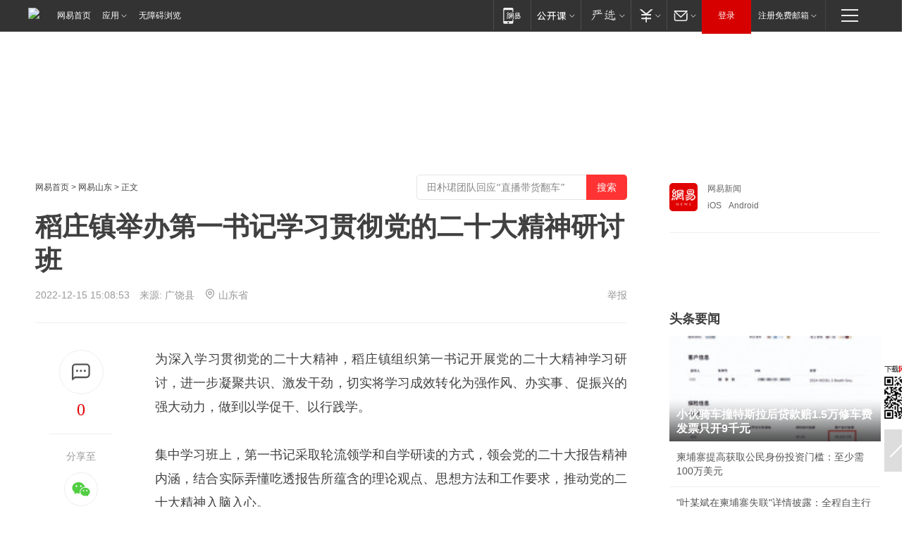

--- FILE ---
content_type: text/plain; charset=utf-8
request_url: https://nex.163.com/q?app=7BE0FC82&c=163article&l=150&site=netease&affiliate=163&cat=article&type=logo300x400&location=1&useruuid=205e45fac872b4d3a99d9e7920cff3d6&cb=nteeaseadtrack20213
body_size: 1813
content:
nteeaseadtrack20213 ( {"result":1,"ads":[{"category":"163article","location":"150","style":"codeAD","adid":"","title":"","content":"","requestTime":1769066394000,"relatedActionLinks":[{"type":"feedback","url":"https://nex.163.com/ssp/event2?data=NHf4thZd76idiKTvS7by%2BxOqkUbGEfAqKaL1vDrAEZYctCdcHbmzVzOiPI7st31Zd%2BgvRZkfBdCYByozFocMKnb%2FsSvoA9%2FJcNEz0DZqEiiNip1WiFDyycJchttFt7oAwzsAWM0cJ4ZzXZo0uq0g55XKN6Cuw%2BP3bmiPfZLiH%2BDs8ZxjMg%2BIBItYgIh5KMkmkXDsLGOfQK8u1WirnuKIPWYq4KAs9O2ht3fllqR7x4uGDZS78AXRv59d4EP2kJMPyEjtoPdVMSVBq937cimbV16xHzdx2Fj%2FYn9LGcEJEsFKTQf6YhzpVufih2%2Ba92nd1y7isSzJDnIn26TgCzwd8yb7U8Kwmza0jWBRPnkWARW4nO7Bydfstisx2FMcCUGtLN9BeKV5A3KTjaq1QDicNaWV0VJDnOHSEkA2rZUvmgB0jk1nbpmjxpvtRzJ9tcnH53kjWlqJw0BB21Lr2cfW3gTg4afJDLqDxi6fbLUwzunfr%2FEYtgzaInk3BRWjlgJ9Daq6CGO4xeVSHwlb5kyy0cM%2BWZk13u31gGj4ETtJ5OhszoUU8cNI3eC836ldFRVNRS84Gbg4Px9CrfNjDxswoe3qnlJ5Wzt6R3bZpF82cS9mL%2FoTJRw9ol%2BbY2eW6YRyFf0CzqspwTm0lELxvmNdZO9Qrf0QY%2BZeVunQVeQLkCf5opVCES%2F%2BTXwXE5obeBHSe5vhZNbWZS9ylQ4lDhXlkAjRZ5ARCgmd4%2F1apLHg%2BuaDYkF9UlkAZVSUdu6hrUJSwLKiZEzxz7ITAOPiguucKUkDqdErPOdCYF4MRm0bBkEY6I5mBISngP9QUGeNeF%2BJOQZTJDNCpv1A32ROnea60TtiJSfbBVCyPvxlmnenvstpVRyK9W%2BH1gOrq4Te09nv0eV0Vn5jk1mKaBlXTqEk%2BV63NoSu%2BrUOQH%2F8ebiYZGb%2BNuACzA%2BC9Q7ODxvbUr9vvqrucjvNmOOnoejmtNBiEQxeY8%2FxIV8X5VbOd5yAXeinpjaZ34sNUYBwNBbY6cwRY4mZs58zg2x4Fu5LRp7kQeHh0mIfNRaEo%2BOx03ZEVKFpdMMSaJJE%2FavapouxJlV%2BpF2G%2B9ltUJL7m%2F6wGAyRXZhFND%2BlzFj30UtvfCVJRw4%3D&event=19&ect=reason"}],"monitor":[{"action":0,"url":"https://yp.ws.126.net/ytf/fs?mt=100&yte=[base64]&wsg=-&lks=-&ptc=1"},{"action":1,"url":"https://yp.ws.126.net/ytf/fc?mt=101&yte=[base64]&wsg=-&lks=-&ptc=1"},{"action":0,"url":"https://nex.163.com/ssp/show2?data=NHf4thZd76idiKTvS7by%2BxOqkUbGEfAqKaL1vDrAEZYctCdcHbmzVzOiPI7st31Zd%2BgvRZkfBdCYByozFocMKnb%2FsSvoA9%2FJcNEz0DZqEiiNip1WiFDyycJchttFt7oAwzsAWM0cJ4ZzXZo0uq0g55XKN6Cuw%2BP3bmiPfZLiH%2BDs8ZxjMg%2BIBItYgIh5KMkmkXDsLGOfQK8u1WirnuKIPWYq4KAs9O2ht3fllqR7x4uGDZS78AXRv59d4EP2kJMPyEjtoPdVMSVBq937cimbV16xHzdx2Fj%2FYn9LGcEJEsFKTQf6YhzpVufih2%2Ba92nd1y7isSzJDnIn26TgCzwd8yb7U8Kwmza0jWBRPnkWARW4nO7Bydfstisx2FMcCUGtLN9BeKV5A3KTjaq1QDicNaWV0VJDnOHSEkA2rZUvmgB0jk1nbpmjxpvtRzJ9tcnH53kjWlqJw0BB21Lr2cfW3gTg4afJDLqDxi6fbLUwzunfr%2FEYtgzaInk3BRWjlgJ9Daq6CGO4xeVSHwlb5kyy0cM%2BWZk13u31gGj4ETtJ5OhszoUU8cNI3eC836ldFRVNRS84Gbg4Px9CrfNjDxswoe3qnlJ5Wzt6R3bZpF82cS9mL%2FoTJRw9ol%2BbY2eW6YRyFf0CzqspwTm0lELxvmNdZO9Qrf0QY%2BZeVunQVeQLkCf5opVCES%2F%2BTXwXE5obeBHSe5vhZNbWZS9ylQ4lDhXlkAjRZ5ARCgmd4%2F1apLHg%2BuaDYkF9UlkAZVSUdu6hrUJSwLKiZEzxz7ITAOPiguucKUkDqdErPOdCYF4MRm0bBkEY6I5mBISngP9QUGeNeF%2BJOQZTJDNCpv1A32ROnea60TtiJSfbBVCyPvxlmnenvstpVRyK9W%2BH1gOrq4Te09nv0eV0Vn5jk1mKaBlXTqEk%2BV63NoSu%2BrUOQH%2F8ebiYZGb%2BNuACzA%2BC9Q7ODxvbUr9vvqrucjvNmOOnoejmtNBiEQxeY8%2FxIV8X5VbOd5yAXeinpjaZ34sNUYBwNBbY6cwRY4mZs58zg2x4Fu5LRp7kQeHh0mIfNRaEo%2BOx03ZEVKFpdMMSaJJE%2FavapouxJlV%2BpF2G%2B9ltUJL7m%2F6wGAyRXZhFND%2BlzFj30UtvfCVJRw4%3D&v=1&event=0&ect="},{"action":1,"url":"https://nex.163.com/ssp/click2?data=NHf4thZd76idiKTvS7by%2BxOqkUbGEfAqKaL1vDrAEZYctCdcHbmzVzOiPI7st31Zd%2BgvRZkfBdCYByozFocMKnb%2FsSvoA9%2FJcNEz0DZqEiiNip1WiFDyycJchttFt7oAwzsAWM0cJ4ZzXZo0uq0g55XKN6Cuw%2BP3bmiPfZLiH%2BDs8ZxjMg%2BIBItYgIh5KMkmkXDsLGOfQK8u1WirnuKIPWYq4KAs9O2ht3fllqR7x4uGDZS78AXRv59d4EP2kJMPyEjtoPdVMSVBq937cimbV16xHzdx2Fj%2FYn9LGcEJEsFKTQf6YhzpVufih2%2Ba92nd1y7isSzJDnIn26TgCzwd8yb7U8Kwmza0jWBRPnkWARW4nO7Bydfstisx2FMcCUGtLN9BeKV5A3KTjaq1QDicNaWV0VJDnOHSEkA2rZUvmgB0jk1nbpmjxpvtRzJ9tcnH53kjWlqJw0BB21Lr2cfW3gTg4afJDLqDxi6fbLUwzunfr%2FEYtgzaInk3BRWjlgJ9Daq6CGO4xeVSHwlb5kyy0cM%2BWZk13u31gGj4ETtJ5OhszoUU8cNI3eC836ldFRVNRS84Gbg4Px9CrfNjDxswoe3qnlJ5Wzt6R3bZpF82cS9mL%2FoTJRw9ol%2BbY2eW6YRyFf0CzqspwTm0lELxvmNdZO9Qrf0QY%2BZeVunQVeQLkCf5opVCES%2F%2BTXwXE5obeBHSe5vhZNbWZS9ylQ4lDhXlkAjRZ5ARCgmd4%2F1apLHg%2BuaDYkF9UlkAZVSUdu6hrUJSwLKiZEzxz7ITAOPiguucKUkDqdErPOdCYF4MRm0bBkEY6I5mBISngP9QUGeNeF%2BJOQZTJDNCpv1A32ROnea60TtiJSfbBVCyPvxlmnenvstpVRyK9W%2BH1gOrq4Te09nv0eV0Vn5jk1mKaBlXTqEk%2BV63NoSu%2BrUOQH%2F8ebiYZGb%2BNuACzA%2BC9Q7ODxvbUr9vvqrucjvNmOOnoejmtNBiEQxeY8%2FxIV8X5VbOd5yAXeinpjaZ34sNUYBwNBbY6cwRY4mZs58zg2x4Fu5LRp7kQeHh0mIfNRaEo%2BOx03ZEVKFpdMMSaJJE%2FavapouxJlV%2BpF2G%2B9ltUJL7m%2F6wGAyRXZhFND%2BlzFj30UtvfCVJRw4%3D&v=1&event=1&ect="},{"action":19,"url":"https://nex.163.com/ssp/event2?data=NHf4thZd76idiKTvS7by%2BxOqkUbGEfAqKaL1vDrAEZYctCdcHbmzVzOiPI7st31Zd%2BgvRZkfBdCYByozFocMKnb%2FsSvoA9%2FJcNEz0DZqEiiNip1WiFDyycJchttFt7oAwzsAWM0cJ4ZzXZo0uq0g55XKN6Cuw%2BP3bmiPfZLiH%2BDs8ZxjMg%2BIBItYgIh5KMkmkXDsLGOfQK8u1WirnuKIPWYq4KAs9O2ht3fllqR7x4uGDZS78AXRv59d4EP2kJMPyEjtoPdVMSVBq937cimbV16xHzdx2Fj%2FYn9LGcEJEsFKTQf6YhzpVufih2%2Ba92nd1y7isSzJDnIn26TgCzwd8yb7U8Kwmza0jWBRPnkWARW4nO7Bydfstisx2FMcCUGtLN9BeKV5A3KTjaq1QDicNaWV0VJDnOHSEkA2rZUvmgB0jk1nbpmjxpvtRzJ9tcnH53kjWlqJw0BB21Lr2cfW3gTg4afJDLqDxi6fbLUwzunfr%2FEYtgzaInk3BRWjlgJ9Daq6CGO4xeVSHwlb5kyy0cM%2BWZk13u31gGj4ETtJ5OhszoUU8cNI3eC836ldFRVNRS84Gbg4Px9CrfNjDxswoe3qnlJ5Wzt6R3bZpF82cS9mL%2FoTJRw9ol%2BbY2eW6YRyFf0CzqspwTm0lELxvmNdZO9Qrf0QY%2BZeVunQVeQLkCf5opVCES%2F%2BTXwXE5obeBHSe5vhZNbWZS9ylQ4lDhXlkAjRZ5ARCgmd4%2F1apLHg%2BuaDYkF9UlkAZVSUdu6hrUJSwLKiZEzxz7ITAOPiguucKUkDqdErPOdCYF4MRm0bBkEY6I5mBISngP9QUGeNeF%2BJOQZTJDNCpv1A32ROnea60TtiJSfbBVCyPvxlmnenvstpVRyK9W%2BH1gOrq4Te09nv0eV0Vn5jk1mKaBlXTqEk%2BV63NoSu%2BrUOQH%2F8ebiYZGb%2BNuACzA%2BC9Q7ODxvbUr9vvqrucjvNmOOnoejmtNBiEQxeY8%2FxIV8X5VbOd5yAXeinpjaZ34sNUYBwNBbY6cwRY4mZs58zg2x4Fu5LRp7kQeHh0mIfNRaEo%2BOx03ZEVKFpdMMSaJJE%2FavapouxJlV%2BpF2G%2B9ltUJL7m%2F6wGAyRXZhFND%2BlzFj30UtvfCVJRw4%3D&event=19&ect=feedback&act="}],"resources":[],"visibility":[{"duration":0,"rate_height":"50","type":"0"}],"source":"广告","htmlResource":"<!-- service=7 -->\n<!-- type=codeAD -->\n<!-- 网易文章页面--S1(剩余) -->\n<ins style=\"display: block;\" data-revive-zoneid=\"467\" data-revive-id=\"bc0ee6b32b55ca7bfb61c2a9dd1cf0c5\"></ins>\n<script>\n    window.reviveAsync = null;\n</script>\n<script src=\"https://static.outin.cn/js/gtr/gtr.min.js\" async></script>","hasHtmlResource":1,"iframe":[]}]} )


--- FILE ---
content_type: text/plain; charset=utf-8
request_url: https://nex.163.com/q?app=7BE0FC82&c=news&l=111&site=netease&affiliate=news&cat=article&type=column1200x125_960x100browser&location=1&useruuid=205e45fac872b4d3a99d9e7920cff3d6&cb=nteeaseadtrack20210
body_size: 2851
content:
nteeaseadtrack20210 ( {"result":1,"ads":[{"category":"news","location":"111","style":"3020001","from":6,"adid":"yx-1408886","title":"勇士们，欢迎回家！领取3天免费时长！","content":"魔兽世界","expire":1769097599262,"requestTime":1769066394257,"relatedActionLinks":[{"type":"landing_page","url":"https://gad.netease.com/gad/access?project_id=201044024&s=6luWYUO58zn2SVbyEAku60y5358G&code_type=cloud&callback=https%3A%2F%2Fwww.wyjianzhan.com%2Fex%2Fep%2Fx%2Fcvdldp%3Fyxe%3Ddeae2iJGBnI__4s03yRUy5UWZ59afWeAavBJZZZSVFB98VzkMHrrUXH7Es4zD1BGLQUwQ9VDflUYAW8rx7Gn1OVyWPiLkC1VnjZwtDjKduaPmRuxmrUGInseenECgZfQsJ3qyo0GIjcJpRV90fkEYpmw1wz6LpDGmVJMQvpAKyLK0r6fxkDhLm4Rq__9&callback=https%3A%2F%2Fe-p4p.163.com%2Fapi%2Fcvdldp%3Fyxe%3Ddeae2iJGBnI__4s03yRUy5UWZ59afWeAavBJZZZSVFB98VzkMHrrUXH7Es4zD1BGLQUwQ9VDflUYAW8rx7Gn1OVyWPiLkC1VnjZwtDjKduaPmRuxmrUGInseenECgZfQsJ3qyo0GIjcJpRV90fkEYpmw1wz6LpDGmVJMQvpAKyLK0r6fxkDhLm4Rq__9"},{"type":"feedback","url":"https://nex.163.com/ssp/event2?data=nfoLrom0rgt99MdZBbU5nzhi06dJVf2or8GWDwSkTwTMJy95rMSDXDYF3BqlzX3FzK%2FTiGhMVPn8U3avW1xol3kKyTfbW05CiRvGowny5d%2BkArRXubBIZiILnxjs6dPxuPqdag0%2F4t%2BxDKkdubegtrp5%2B3QWrzQCSKO3LbWu3NP1Wp8Vxk30vSJ7dzoTo7i7RkQy0IL6ILsWw8FlM7qTETzmbVqYoxqD2emuZ65v879QUFv9oobmDKUmKbBrBjDxCQEO5d02Hj81At1jvh0WuLnX01rdjaI3WQb34zuOeZq%2B2eg%2FCNnjOlUjEBxLRt6s8YM1upy1ez9YmZW2Pc%2BPBPBqd%2B6ppDn8dwHIkOb6vJYZkWnVs%2BtF8EmLkXufdv%2FIdx3do%2BXMbnCWhdUHJOaFQbIxjdiRNvVL9RgiaVhviZg3W3OJAV5Xgx52RWk3wWOJpVDG0mNpqKDVbfErLRtidk2RxIQtFKWE1PUo5QVfB1TxgT0SexB8KDiJkwb7JGFFBgX8BQHd%2BAzRCyIGIGkP6%2BZE45s6KRpn2fZNAmtBQae%2BGDfyfgI70ibcDdsTXNb8tgsO%2F%2Fqj3INTi%2BhrdvMr2BZLlQd56qcFzvEYqrM6ooSDVghHUjb3Q%2FLXKBPvQ7zsEd0eM0GL7vQACFWcwzSJDhTIqKrfU8DcGZBSXBXJX7tgaf5sa6eIJYWwqeYFHb7dj%2BvPxjVz3nifwuj0RX2PUIMc4D2xrdij0HOlGbZcnBfEkoCswwgjeHNSLeL9Hqpux%2FUMBDniOUW4GhVmHd00z2CmOzNM%2FnWhDrwcRelcS5znxlQA5289megZrW8YNHAwVpy%2FqETOi15t9%2FGOD7iEAR%2Bag2vYOyb9P0dru%2FlSlOXkQ4eqXHcaNZ6oeIhxtvavWY8LKiMBIpjH21FS1sONt4zjzlY5KL4BCqZYlUSGPo15CdP%2BMg34I0mgUZ%2Bsj6tM9Rq8%2B%2FgTzOxZH7YuGIwtHJr2O6IQlxhdA114bmWUI7jRs006O9aQyQkVbIT6eLDZxmzvSBGm2q%2F%2BMhDmteG07FjXcDuqOSZpDTw9r3HU%2FMJ04vMNSUxsPc8fwOUXqFo90eQUMx6lS7xeCccQCm4Caf4UTd8m9lJyOvCUpJH773v4WTG1cNyiQul1LwCYviKTWYzL5AoOBCvUytY61pwBqEV8joyhTk51Rrvxy1IwM0qwTY0x7R8dvMX3T9Ar06Iq&event=19&ect=reason"}],"monitor":[{"action":0,"url":"https://e-p4p.163.com/s?&wst=-&lst=-&vat=0&sbd=0&yxe=FcthKrCik3%2BjXCiVNlbSjSH9btJRMfwa2Gioul%2FXdmCMBrLzr2lVKMw%2FiQ%2B1Vz3fakiqRkWItcBDJhBtsnx4ztDkpixR3SNY1b%2Btl0zIxxngSQBQPc6f0MnPYQ12UHAWgfxaD%2F6GklKnABpbacwqpgXWSjs8c9KvbP8BldOxvMTdZkEMyoWL7k%2BvHW%2FxA5DkNffdO2F2PvkaLjNGA85Pw21W05QL6qJpr2XGyaWsIghvlpLSgN7Y1XfkwzRmmWVTADYYULzChikdhbajlXZYFqjaE6TcapvvJ9QJhbFiyUckyCP3X1Duz3waePwh3W8ujDfBH00QCD0h8G5QxAna5Kyt0PG4ECQJXs8%2FdXmq5OYsrGJz%2FPmDbdtp6JW0iq255vgE3wmO629DCQYhubX3KokfdOc4WDZpz6jqbIzTPjEsfRQv%2F80mOKSlg7KZTQFumAckgsIZUof8UfcWv5wtGnyKU%2BbQHA8IXhqMYLPzsDc3YBlS7f%2FqWEO7lGfpLdDsjRxGb4YBhRHJwwbIJqP859t%2B1VC%2BH1Xca8NqfOlyXn%2FIx2TFyssd0C2U0aY4kEolzFP45oX%2FRsBXnEOUupeMx2XbCE%2Bh9%2BIv2KLxkRI4oPj6KlJmcUSxIeTJcUnkRKu1Td8j%2B%2FwCG7o6AYUWosl2yqoNxXroL26o%2BN92gUr6CKbsK2n6SbyamgRQ1mFEea0M&sat=2&ptc=1"},{"action":1,"url":"https://e-p4p.163.com/c?&wst=-&lst=-&vat=1&sbd=0&yxe=FcthKrCik3%2BjXCiVNlbSjSH9btJRMfwa2Gioul%2FXdmCMBrLzr2lVKMw%2FiQ%2B1Vz3fakiqRkWItcBDJhBtsnx4ztDkpixR3SNY1b%2Btl0zIxxngSQBQPc6f0MnPYQ12UHAWgfxaD%2F6GklKnABpbacwqpgXWSjs8c9KvbP8BldOxvMTdZkEMyoWL7k%2BvHW%2FxA5DkNffdO2F2PvkaLjNGA85Pw21W05QL6qJpr2XGyaWsIghvlpLSgN7Y1XfkwzRmmWVTADYYULzChikdhbajlXZYFqjaE6TcapvvJ9QJhbFiyUckyCP3X1Duz3waePwh3W8ujDfBH00QCD0h8G5QxAna5Kyt0PG4ECQJXs8%2FdXmq5OYsrGJz%2FPmDbdtp6JW0iq255vgE3wmO629DCQYhubX3KokfdOc4WDZpz6jqbIzTPjEsfRQv%2F80mOKSlg7KZTQFumAckgsIZUof8UfcWv5wtGnyKU%2BbQHA8IXhqMYLPzsDc3YBlS7f%2FqWEO7lGfpLdDsjRxGb4YBhRHJwwbIJqP859t%2B1VC%2BH1Xca8NqfOlyXn%2FIx2TFyssd0C2U0aY4kEolzFP45oX%2FRsBXnEOUupeMx2XbCE%2Bh9%2BIv2KLxkRI4oPj6KlJmcUSxIeTJcUnkRKu1Td8j%2B%2FwCG7o6AYUWosl2yqoNxXroL26o%2BN92gUr6CKbsK2n6SbyamgRQ1mFEea0M&sat=2&ptc=1"},{"action":0,"url":"https://nex.163.com/ssp/show2?data=nfoLrom0rgt99MdZBbU5nzhi06dJVf2or8GWDwSkTwTMJy95rMSDXDYF3BqlzX3FzK%2FTiGhMVPn8U3avW1xol3kKyTfbW05CiRvGowny5d%2BkArRXubBIZiILnxjs6dPxuPqdag0%2F4t%2BxDKkdubegtrp5%2B3QWrzQCSKO3LbWu3NP1Wp8Vxk30vSJ7dzoTo7i7RkQy0IL6ILsWw8FlM7qTETzmbVqYoxqD2emuZ65v879QUFv9oobmDKUmKbBrBjDxCQEO5d02Hj81At1jvh0WuLnX01rdjaI3WQb34zuOeZq%2B2eg%2FCNnjOlUjEBxLRt6s8YM1upy1ez9YmZW2Pc%2BPBPBqd%2B6ppDn8dwHIkOb6vJYZkWnVs%2BtF8EmLkXufdv%2FIdx3do%2BXMbnCWhdUHJOaFQbIxjdiRNvVL9RgiaVhviZg3W3OJAV5Xgx52RWk3wWOJpVDG0mNpqKDVbfErLRtidk2RxIQtFKWE1PUo5QVfB1TxgT0SexB8KDiJkwb7JGFFBgX8BQHd%2BAzRCyIGIGkP6%2BZE45s6KRpn2fZNAmtBQae%2BGDfyfgI70ibcDdsTXNb8tgsO%2F%2Fqj3INTi%2BhrdvMr2BZLlQd56qcFzvEYqrM6ooSDVghHUjb3Q%2FLXKBPvQ7zsEd0eM0GL7vQACFWcwzSJDhTIqKrfU8DcGZBSXBXJX7tgaf5sa6eIJYWwqeYFHb7dj%2BvPxjVz3nifwuj0RX2PUIMc4D2xrdij0HOlGbZcnBfEkoCswwgjeHNSLeL9Hqpux%2FUMBDniOUW4GhVmHd00z2CmOzNM%2FnWhDrwcRelcS5znxlQA5289megZrW8YNHAwVpy%2FqETOi15t9%2FGOD7iEAR%2Bag2vYOyb9P0dru%2FlSlOXkQ4eqXHcaNZ6oeIhxtvavWY8LKiMBIpjH21FS1sONt4zjzlY5KL4BCqZYlUSGPo15CdP%2BMg34I0mgUZ%2Bsj6tM9Rq8%2B%2FgTzOxZH7YuGIwtHJr2O6IQlxhdA114bmWUI7jRs006O9aQyQkVbIT6eLDZxmzvSBGm2q%2F%2BMhDmteG07FjXcDuqOSZpDTw9r3HU%2FMJ04vMNSUxsPc8fwOUXqFo90eQUMx6lS7xeCccQCm4Caf4UTd8m9lJyOvCUpJH773v4WTG1cNyiQul1LwCYviKTWYzL5AoOBCvUytY61pwBqEV8joyhTk51Rrvxy1IwM0qwTY0x7R8dvMX3T9Ar06Iq&v=1&event=0&ect="},{"action":1,"url":"https://nex.163.com/ssp/click2?data=nfoLrom0rgt99MdZBbU5nzhi06dJVf2or8GWDwSkTwTMJy95rMSDXDYF3BqlzX3FzK%2FTiGhMVPn8U3avW1xol3kKyTfbW05CiRvGowny5d%2BkArRXubBIZiILnxjs6dPxuPqdag0%2F4t%2BxDKkdubegtrp5%2B3QWrzQCSKO3LbWu3NP1Wp8Vxk30vSJ7dzoTo7i7RkQy0IL6ILsWw8FlM7qTETzmbVqYoxqD2emuZ65v879QUFv9oobmDKUmKbBrBjDxCQEO5d02Hj81At1jvh0WuLnX01rdjaI3WQb34zuOeZq%2B2eg%2FCNnjOlUjEBxLRt6s8YM1upy1ez9YmZW2Pc%2BPBPBqd%2B6ppDn8dwHIkOb6vJYZkWnVs%2BtF8EmLkXufdv%2FIdx3do%2BXMbnCWhdUHJOaFQbIxjdiRNvVL9RgiaVhviZg3W3OJAV5Xgx52RWk3wWOJpVDG0mNpqKDVbfErLRtidk2RxIQtFKWE1PUo5QVfB1TxgT0SexB8KDiJkwb7JGFFBgX8BQHd%2BAzRCyIGIGkP6%2BZE45s6KRpn2fZNAmtBQae%2BGDfyfgI70ibcDdsTXNb8tgsO%2F%2Fqj3INTi%2BhrdvMr2BZLlQd56qcFzvEYqrM6ooSDVghHUjb3Q%2FLXKBPvQ7zsEd0eM0GL7vQACFWcwzSJDhTIqKrfU8DcGZBSXBXJX7tgaf5sa6eIJYWwqeYFHb7dj%2BvPxjVz3nifwuj0RX2PUIMc4D2xrdij0HOlGbZcnBfEkoCswwgjeHNSLeL9Hqpux%2FUMBDniOUW4GhVmHd00z2CmOzNM%2FnWhDrwcRelcS5znxlQA5289megZrW8YNHAwVpy%2FqETOi15t9%2FGOD7iEAR%2Bag2vYOyb9P0dru%2FlSlOXkQ4eqXHcaNZ6oeIhxtvavWY8LKiMBIpjH21FS1sONt4zjzlY5KL4BCqZYlUSGPo15CdP%2BMg34I0mgUZ%2Bsj6tM9Rq8%2B%2FgTzOxZH7YuGIwtHJr2O6IQlxhdA114bmWUI7jRs006O9aQyQkVbIT6eLDZxmzvSBGm2q%2F%2BMhDmteG07FjXcDuqOSZpDTw9r3HU%2FMJ04vMNSUxsPc8fwOUXqFo90eQUMx6lS7xeCccQCm4Caf4UTd8m9lJyOvCUpJH773v4WTG1cNyiQul1LwCYviKTWYzL5AoOBCvUytY61pwBqEV8joyhTk51Rrvxy1IwM0qwTY0x7R8dvMX3T9Ar06Iq&v=1&event=1&ect="},{"action":19,"url":"https://nex.163.com/ssp/event2?data=nfoLrom0rgt99MdZBbU5nzhi06dJVf2or8GWDwSkTwTMJy95rMSDXDYF3BqlzX3FzK%2FTiGhMVPn8U3avW1xol3kKyTfbW05CiRvGowny5d%2BkArRXubBIZiILnxjs6dPxuPqdag0%2F4t%2BxDKkdubegtrp5%2B3QWrzQCSKO3LbWu3NP1Wp8Vxk30vSJ7dzoTo7i7RkQy0IL6ILsWw8FlM7qTETzmbVqYoxqD2emuZ65v879QUFv9oobmDKUmKbBrBjDxCQEO5d02Hj81At1jvh0WuLnX01rdjaI3WQb34zuOeZq%2B2eg%2FCNnjOlUjEBxLRt6s8YM1upy1ez9YmZW2Pc%2BPBPBqd%2B6ppDn8dwHIkOb6vJYZkWnVs%2BtF8EmLkXufdv%2FIdx3do%2BXMbnCWhdUHJOaFQbIxjdiRNvVL9RgiaVhviZg3W3OJAV5Xgx52RWk3wWOJpVDG0mNpqKDVbfErLRtidk2RxIQtFKWE1PUo5QVfB1TxgT0SexB8KDiJkwb7JGFFBgX8BQHd%2BAzRCyIGIGkP6%2BZE45s6KRpn2fZNAmtBQae%2BGDfyfgI70ibcDdsTXNb8tgsO%2F%2Fqj3INTi%2BhrdvMr2BZLlQd56qcFzvEYqrM6ooSDVghHUjb3Q%2FLXKBPvQ7zsEd0eM0GL7vQACFWcwzSJDhTIqKrfU8DcGZBSXBXJX7tgaf5sa6eIJYWwqeYFHb7dj%2BvPxjVz3nifwuj0RX2PUIMc4D2xrdij0HOlGbZcnBfEkoCswwgjeHNSLeL9Hqpux%2FUMBDniOUW4GhVmHd00z2CmOzNM%2FnWhDrwcRelcS5znxlQA5289megZrW8YNHAwVpy%2FqETOi15t9%2FGOD7iEAR%2Bag2vYOyb9P0dru%2FlSlOXkQ4eqXHcaNZ6oeIhxtvavWY8LKiMBIpjH21FS1sONt4zjzlY5KL4BCqZYlUSGPo15CdP%2BMg34I0mgUZ%2Bsj6tM9Rq8%2B%2FgTzOxZH7YuGIwtHJr2O6IQlxhdA114bmWUI7jRs006O9aQyQkVbIT6eLDZxmzvSBGm2q%2F%2BMhDmteG07FjXcDuqOSZpDTw9r3HU%2FMJ04vMNSUxsPc8fwOUXqFo90eQUMx6lS7xeCccQCm4Caf4UTd8m9lJyOvCUpJH773v4WTG1cNyiQul1LwCYviKTWYzL5AoOBCvUytY61pwBqEV8joyhTk51Rrvxy1IwM0qwTY0x7R8dvMX3T9Ar06Iq&event=19&ect=feedback&act="}],"resources":[{"urls":["https://pg-ad-b1.ws.126.net/yixiao/34749/eb603630ae8fef4d9accf108d4fa042d.jpg?wystsign=013e5780"],"type":0}],"visibility":[{"duration":0,"rate_height":"50","type":"0"}],"source":"广告","htmlResource":"<!DOCTYPE html>\n<html>\n\t<head>\n\t\t<meta http-equiv=\"Content-Type\" content=\"text/html\">\n                <!--sspClickMonitor-->\n\t</head>\n\t<body>\n\t\t<script>\n\t\t\tvar adObj = {\n\t\t\t\timgsrc:\"https://pg-ad-b1.ws.126.net/yixiao/34749/eb603630ae8fef4d9accf108d4fa042d.jpg?wystsign=013e5780\",\n\t\t\t\turl:\"https://gad.netease.com/gad/access?project_id=201044024&s=6luWYUO58zn2SVbyEAku60y5358G&code_type=cloud&callback=https%3A%2F%2Fwww.wyjianzhan.com%2Fex%2Fep%2Fx%2Fcvdldp%3Fyxe%3Ddeae2iJGBnI__4s03yRUy5UWZ59afWeAavBJZZZSVFB98VzkMHrrUXH7Es4zD1BGLQUwQ9VDflUYAW8rx7Gn1OVyWPiLkC1VnjZwtDjKduaPmRuxmrUGInseenECgZfQsJ3qyo0GIjcJpRV90fkEYpmw1wz6LpDGmVJMQvpAKyLK0r6fxkDhLm4Rq__9&callback=https%3A%2F%2Fe-p4p.163.com%2Fapi%2Fcvdldp%3Fyxe%3Ddeae2iJGBnI__4s03yRUy5UWZ59afWeAavBJZZZSVFB98VzkMHrrUXH7Es4zD1BGLQUwQ9VDflUYAW8rx7Gn1OVyWPiLkC1VnjZwtDjKduaPmRuxmrUGInseenECgZfQsJ3qyo0GIjcJpRV90fkEYpmw1wz6LpDGmVJMQvpAKyLK0r6fxkDhLm4Rq__9\",\n\t\t\t}\n\t\t\tvar ad_winWidth = document.documentElement.clientWidth || document.body.clientWidth;\n\t\t\tvar aWrap = document.createElement(\"a\");\n\t\t\tvar oImg = document.createElement(\"img\");\n\t\t\tdocument.body.appendChild(aWrap);\n\t\t\taWrap.appendChild(oImg);\n\t\t\taWrap.setAttribute(\"target\",\"_blank\");\n\t\t\taWrap.setAttribute(\"href\",adObj.url);\n\t\t\toImg.setAttribute(\"src\",adObj.imgsrc);\n\t\t\toImg.setAttribute(\"alt\",\"\");\n\t\t\toImg.style.width = \"100%\";\n\t\t\toImg.style.height = \"100%\";\n\t\t\toImg.style.border = \"none\";\n\t\t\toImg.style.display = \"block\";\n\t\t\toImg.style.position = \"absolute\";\n\t\t\toImg.style.top = \"0px\";\n\t\t\toImg.style.left = \"0px\";\n\t\t</script>\n\t</body>\n</html>","hasHtmlResource":1}]} )


--- FILE ---
content_type: text/plain; charset=utf-8
request_url: https://nex.163.com/q?app=7BE0FC82&c=163article&l=134,135,136,137,138,139,140&site=netease&affiliate=163&cat=article&type=logo300x250&location=2,4,5,6,7,8,9&useruuid=205e45fac872b4d3a99d9e7920cff3d6&cb=nteeaseadtrack20212
body_size: 7111
content:
nteeaseadtrack20212 ( {"result":1,"ads":[{"category":"163article","location":"134","style":"codeAD-YLH","adid":"","title":"","content":"","requestTime":1769066394135,"relatedActionLinks":[{"type":"feedback","url":"https://nex.163.com/ssp/event2?data=XFT54jDN3CcVTJiYUspd03fRg%2BavagaC62%2FgJSf8IWWDj%2BQ8RoB6wovOdnuG9%2BOfQeNjufYNYgs7Sxq%2FBPn8upaUFJl1PJ7aneR1IoQMGqN3G5S2Z88WjCdVilD7lV88l9eCQRca5bqOStxnOPqFQNmmN2IVeA%2BkUQq6w%2F61gMadMhsWgpGAqckfk33CVUqiDbwtISMwn7hErr6EtK8vdV7JmUO4E%2BdVKFiHo3k%2FvaGHPxvAWm%2FRmPPRJbndv0EGY1dZ6oIvEsW0iW%2B3IpOR7SwXhw7Z3v0yB1OqFyRk1ddqP9TTRPhbBAXh2%2FkGOlWngkd0sOZvPu5do7%2Bp6RXop%2BiK0HlLSmIWDFXpNJhjETzNdmtE2NOc71ytALn3TdwHL3u81loBMeWmbL54imzijLOt7RSOZodmwNPc%2B%2FqWGrZeMIQKVzkbuVLnLQd1H81ar%2BOYB%2BUFZOdfAzlHYl3uGf5elZRM9syl2P7nAH7j9lcEna1il10rzcevVljwG3%2FZZNuJQhN0KapqXIGqmOWN5TKr3Cjxr9cMXG83pmYVoWOomlPs09i8ofKOqi659T7PcRYVUPhz%2FqHGOJwb4C1Nb0LZYXZo87tohD44BC51YxUTfVB%2FyQWfRWce6jM%2Bj38CCH0p4%2BuMlnGOUpkiWaDhD%2FqrIHLN3I1z9nVlwha7VcPSlXd%2FV5G3sogJLH1POW2fib%2FeVnZWSeLRCyy%2FjOq8ivx6IEofKPVHCi6PJ2yL8XZLGVRePPL4Ke11N7wNPdQsKN1szmySX7bS1VnuSyRhI6pLn%2FcYf9px48FqBQ6M9ottHC8rAgJ65%2Bqzn8kTAaS2xQCG2lbYMoOTVxwmOWSQcbVduIDNPZ3b0jB5F9b39tzzkPcqaFndLfK64sJfXlfo5XD5cXs6SZrmDwT2z6ItHBveEAR%2FgV9YX0c1WoaciY%2FrKJyao096ye7TNQpJfx55Ns3IG%2BAnI4iZTtvqr46%2BXFpPwkkH8n12IHv09%2FZnpmf%2BzhD4RoymoM3RxQzHYnI2LmenJcXaoRd%2Fns0r6jPh03lFKnrWxJRjyOfgfWTyQy8fEC67%2Fy1pdETh%2F2zUrj%2FB4A8GdstZLpMCxkSaG2I94yMX0WZmLLl0%2BVxYmaGUBxU%3D&event=19&ect=reason"}],"monitor":[{"action":0,"url":"https://yp.ws.126.net/ytf/fs?mt=100&yte=[base64]&wsg=-&lks=-&ptc=1"},{"action":1,"url":"https://yp.ws.126.net/ytf/fc?mt=101&yte=[base64]&wsg=-&lks=-&ptc=1"},{"action":0,"url":"https://nex.163.com/ssp/show2?data=XFT54jDN3CcVTJiYUspd03fRg%2BavagaC62%2FgJSf8IWWDj%2BQ8RoB6wovOdnuG9%2BOfQeNjufYNYgs7Sxq%2FBPn8upaUFJl1PJ7aneR1IoQMGqN3G5S2Z88WjCdVilD7lV88l9eCQRca5bqOStxnOPqFQNmmN2IVeA%2BkUQq6w%2F61gMadMhsWgpGAqckfk33CVUqiDbwtISMwn7hErr6EtK8vdV7JmUO4E%2BdVKFiHo3k%2FvaGHPxvAWm%2FRmPPRJbndv0EGY1dZ6oIvEsW0iW%2B3IpOR7SwXhw7Z3v0yB1OqFyRk1ddqP9TTRPhbBAXh2%2FkGOlWngkd0sOZvPu5do7%2Bp6RXop%2BiK0HlLSmIWDFXpNJhjETzNdmtE2NOc71ytALn3TdwHL3u81loBMeWmbL54imzijLOt7RSOZodmwNPc%2B%2FqWGrZeMIQKVzkbuVLnLQd1H81ar%2BOYB%2BUFZOdfAzlHYl3uGf5elZRM9syl2P7nAH7j9lcEna1il10rzcevVljwG3%2FZZNuJQhN0KapqXIGqmOWN5TKr3Cjxr9cMXG83pmYVoWOomlPs09i8ofKOqi659T7PcRYVUPhz%2FqHGOJwb4C1Nb0LZYXZo87tohD44BC51YxUTfVB%2FyQWfRWce6jM%2Bj38CCH0p4%2BuMlnGOUpkiWaDhD%2FqrIHLN3I1z9nVlwha7VcPSlXd%2FV5G3sogJLH1POW2fib%2FeVnZWSeLRCyy%2FjOq8ivx6IEofKPVHCi6PJ2yL8XZLGVRePPL4Ke11N7wNPdQsKN1szmySX7bS1VnuSyRhI6pLn%2FcYf9px48FqBQ6M9ottHC8rAgJ65%2Bqzn8kTAaS2xQCG2lbYMoOTVxwmOWSQcbVduIDNPZ3b0jB5F9b39tzzkPcqaFndLfK64sJfXlfo5XD5cXs6SZrmDwT2z6ItHBveEAR%2FgV9YX0c1WoaciY%2FrKJyao096ye7TNQpJfx55Ns3IG%2BAnI4iZTtvqr46%2BXFpPwkkH8n12IHv09%2FZnpmf%2BzhD4RoymoM3RxQzHYnI2LmenJcXaoRd%2Fns0r6jPh03lFKnrWxJRjyOfgfWTyQy8fEC67%2Fy1pdETh%2F2zUrj%2FB4A8GdstZLpMCxkSaG2I94yMX0WZmLLl0%2BVxYmaGUBxU%3D&v=1&event=0&ect="},{"action":1,"url":"https://nex.163.com/ssp/click2?data=XFT54jDN3CcVTJiYUspd03fRg%2BavagaC62%2FgJSf8IWWDj%2BQ8RoB6wovOdnuG9%2BOfQeNjufYNYgs7Sxq%2FBPn8upaUFJl1PJ7aneR1IoQMGqN3G5S2Z88WjCdVilD7lV88l9eCQRca5bqOStxnOPqFQNmmN2IVeA%2BkUQq6w%2F61gMadMhsWgpGAqckfk33CVUqiDbwtISMwn7hErr6EtK8vdV7JmUO4E%2BdVKFiHo3k%2FvaGHPxvAWm%2FRmPPRJbndv0EGY1dZ6oIvEsW0iW%2B3IpOR7SwXhw7Z3v0yB1OqFyRk1ddqP9TTRPhbBAXh2%2FkGOlWngkd0sOZvPu5do7%2Bp6RXop%2BiK0HlLSmIWDFXpNJhjETzNdmtE2NOc71ytALn3TdwHL3u81loBMeWmbL54imzijLOt7RSOZodmwNPc%2B%2FqWGrZeMIQKVzkbuVLnLQd1H81ar%2BOYB%2BUFZOdfAzlHYl3uGf5elZRM9syl2P7nAH7j9lcEna1il10rzcevVljwG3%2FZZNuJQhN0KapqXIGqmOWN5TKr3Cjxr9cMXG83pmYVoWOomlPs09i8ofKOqi659T7PcRYVUPhz%2FqHGOJwb4C1Nb0LZYXZo87tohD44BC51YxUTfVB%2FyQWfRWce6jM%2Bj38CCH0p4%2BuMlnGOUpkiWaDhD%2FqrIHLN3I1z9nVlwha7VcPSlXd%2FV5G3sogJLH1POW2fib%2FeVnZWSeLRCyy%2FjOq8ivx6IEofKPVHCi6PJ2yL8XZLGVRePPL4Ke11N7wNPdQsKN1szmySX7bS1VnuSyRhI6pLn%2FcYf9px48FqBQ6M9ottHC8rAgJ65%2Bqzn8kTAaS2xQCG2lbYMoOTVxwmOWSQcbVduIDNPZ3b0jB5F9b39tzzkPcqaFndLfK64sJfXlfo5XD5cXs6SZrmDwT2z6ItHBveEAR%2FgV9YX0c1WoaciY%2FrKJyao096ye7TNQpJfx55Ns3IG%2BAnI4iZTtvqr46%2BXFpPwkkH8n12IHv09%2FZnpmf%2BzhD4RoymoM3RxQzHYnI2LmenJcXaoRd%2Fns0r6jPh03lFKnrWxJRjyOfgfWTyQy8fEC67%2Fy1pdETh%2F2zUrj%2FB4A8GdstZLpMCxkSaG2I94yMX0WZmLLl0%2BVxYmaGUBxU%3D&v=1&event=1&ect="},{"action":19,"url":"https://nex.163.com/ssp/event2?data=XFT54jDN3CcVTJiYUspd03fRg%2BavagaC62%2FgJSf8IWWDj%2BQ8RoB6wovOdnuG9%2BOfQeNjufYNYgs7Sxq%2FBPn8upaUFJl1PJ7aneR1IoQMGqN3G5S2Z88WjCdVilD7lV88l9eCQRca5bqOStxnOPqFQNmmN2IVeA%2BkUQq6w%2F61gMadMhsWgpGAqckfk33CVUqiDbwtISMwn7hErr6EtK8vdV7JmUO4E%2BdVKFiHo3k%2FvaGHPxvAWm%2FRmPPRJbndv0EGY1dZ6oIvEsW0iW%2B3IpOR7SwXhw7Z3v0yB1OqFyRk1ddqP9TTRPhbBAXh2%2FkGOlWngkd0sOZvPu5do7%2Bp6RXop%2BiK0HlLSmIWDFXpNJhjETzNdmtE2NOc71ytALn3TdwHL3u81loBMeWmbL54imzijLOt7RSOZodmwNPc%2B%2FqWGrZeMIQKVzkbuVLnLQd1H81ar%2BOYB%2BUFZOdfAzlHYl3uGf5elZRM9syl2P7nAH7j9lcEna1il10rzcevVljwG3%2FZZNuJQhN0KapqXIGqmOWN5TKr3Cjxr9cMXG83pmYVoWOomlPs09i8ofKOqi659T7PcRYVUPhz%2FqHGOJwb4C1Nb0LZYXZo87tohD44BC51YxUTfVB%2FyQWfRWce6jM%2Bj38CCH0p4%2BuMlnGOUpkiWaDhD%2FqrIHLN3I1z9nVlwha7VcPSlXd%2FV5G3sogJLH1POW2fib%2FeVnZWSeLRCyy%2FjOq8ivx6IEofKPVHCi6PJ2yL8XZLGVRePPL4Ke11N7wNPdQsKN1szmySX7bS1VnuSyRhI6pLn%2FcYf9px48FqBQ6M9ottHC8rAgJ65%2Bqzn8kTAaS2xQCG2lbYMoOTVxwmOWSQcbVduIDNPZ3b0jB5F9b39tzzkPcqaFndLfK64sJfXlfo5XD5cXs6SZrmDwT2z6ItHBveEAR%2FgV9YX0c1WoaciY%2FrKJyao096ye7TNQpJfx55Ns3IG%2BAnI4iZTtvqr46%2BXFpPwkkH8n12IHv09%2FZnpmf%2BzhD4RoymoM3RxQzHYnI2LmenJcXaoRd%2Fns0r6jPh03lFKnrWxJRjyOfgfWTyQy8fEC67%2Fy1pdETh%2F2zUrj%2FB4A8GdstZLpMCxkSaG2I94yMX0WZmLLl0%2BVxYmaGUBxU%3D&event=19&ect=feedback&act="}],"resources":[],"visibility":[{"duration":0,"rate_height":"50","type":"0"}],"source":"广告","htmlResource":"<!-- service=7 -->\n<!-- type=codeAD-YLH -->\n<!-- 网易首页-矩形M1 -->\n<div class=\"gdt-ad-container\" data-placementid=\"9186163654547426\">\n  <template  class=\"outin-ad-code\" style=\"display: none;background-color: #ccc;\">\n    <ins style=\"display: block;\" data-revive-zoneid=\"541\" data-revive-id=\"bc0ee6b32b55ca7bfb61c2a9dd1cf0c5\"></ins>\n    <script>\n        window.reviveAsync = null;\n    </script>\n    <script src=\"https://static.outin.cn/js/gtr/gtr.min.js\" async></script>\n  </template >\n</div>\n<!--sspClickMonitor-->\n<!--统计代码勿删，部署在body内-->","hasHtmlResource":1,"iframe":[]},{"category":"163article","location":"135","style":"codeAD-YLH","adid":"","title":"","content":"","requestTime":1769066394135,"relatedActionLinks":[{"type":"feedback","url":"https://nex.163.com/ssp/event2?data=XFT54jDN3CcVTJiYUspd03fRg%2BavagaC62%2FgJSf8IWWDj%2BQ8RoB6wovOdnuG9%2BOfQeNjufYNYgs7Sxq%2FBPn8upaUFJl1PJ7aneR1IoQMGqN3G5S2Z88WjCdVilD7lV88l9eCQRca5bqOStxnOPqFQNmmN2IVeA%2BkUQq6w%2F61gMadMhsWgpGAqckfk33CVUqiDbwtISMwn7hErr6EtK8vdV7JmUO4E%2BdVKFiHo3k%2FvaGHPxvAWm%2FRmPPRJbndv0EGY1dZ6oIvEsW0iW%2B3IpOR7fJrrmr53cIUOFIwr5M9ETFzCKqCALSly5hxXgYUAMTe32SeAZoUuLu5kHOSrlQV1REIrUPDOABLCVNupeKhQZjrDE93ljdepQ3%2FxSliyyn7XNDycdiGwVUgkzwdHaVS2hJMYoeMqfJJur4%2FZvt3SRiGsnYs4jKAdLnWwKlfBfgvziXp1CbWlcfQX5%2FOqBeWmxRE1IKS%2FgtfzAWpqJQiKM0HdruWdoi1obPwdgXj9EPecurXHm0hdkT89ZQ1gecWWFhASvGgSoU4KcfHr%2B5DysyPicwVWGJridyhNHNha05JEIOTLdPXEea33QlnZbno6nRmzf6wkv%2BCpFFCzg1sd6XHh4hD1dEuW427b5kDBruwkiCFrvkW3D8fW6a4IqTHjAP5kMzr1ImwEt%2FiaoREA4UXi7WXqZd6YFpsL3eZlW2hrcjdKqLFRy35spA693KRE9RLw4Q3Fo5kZasghPD83vOK5%2FiIYMk4DNALDTPr5QknZjTyydn6ut7urB6DVQ4I57fYmm48WVIb6Nq6OS2WZe98DXWmcwJIx%2BeLLYDPQwuKIWpq8NhzcUkL%2Fy62MobStVzg%2Bm2WYz1QH%2F0sWPTqbMNi7dBF5BJCPQ3BFvn9Q6EiMvRZ0KORyUL3s%2FYECkXD%2FJRA2oYCR83OyKHccYPl0J56xi7IRSdCivsUDeQXLiOy5ZDAyWBua9jSEe5PiCLdgq6RRKjW5vMopk3g3Ub5huF%2B2ZhaaRbTc%2F7tZzRNXv4yGr6PZ3iEW81R5IBQ5LsWj4omb3l9K8zvQkj23otcUjy4iM%2FVV3N6cYMlJZh0I7%2F1EMufBPOWvwbmd11CVREBBALqh6uMbUSsGD1UjJzb8kg%3D&event=19&ect=reason"}],"monitor":[{"action":0,"url":"https://yp.ws.126.net/ytf/fs?mt=100&yte=[base64]&wsg=-&lks=-&ptc=1"},{"action":1,"url":"https://yp.ws.126.net/ytf/fc?mt=101&yte=[base64]&wsg=-&lks=-&ptc=1"},{"action":0,"url":"https://nex.163.com/ssp/show2?data=XFT54jDN3CcVTJiYUspd03fRg%2BavagaC62%2FgJSf8IWWDj%2BQ8RoB6wovOdnuG9%2BOfQeNjufYNYgs7Sxq%2FBPn8upaUFJl1PJ7aneR1IoQMGqN3G5S2Z88WjCdVilD7lV88l9eCQRca5bqOStxnOPqFQNmmN2IVeA%2BkUQq6w%2F61gMadMhsWgpGAqckfk33CVUqiDbwtISMwn7hErr6EtK8vdV7JmUO4E%2BdVKFiHo3k%2FvaGHPxvAWm%2FRmPPRJbndv0EGY1dZ6oIvEsW0iW%2B3IpOR7fJrrmr53cIUOFIwr5M9ETFzCKqCALSly5hxXgYUAMTe32SeAZoUuLu5kHOSrlQV1REIrUPDOABLCVNupeKhQZjrDE93ljdepQ3%2FxSliyyn7XNDycdiGwVUgkzwdHaVS2hJMYoeMqfJJur4%2FZvt3SRiGsnYs4jKAdLnWwKlfBfgvziXp1CbWlcfQX5%2FOqBeWmxRE1IKS%2FgtfzAWpqJQiKM0HdruWdoi1obPwdgXj9EPecurXHm0hdkT89ZQ1gecWWFhASvGgSoU4KcfHr%2B5DysyPicwVWGJridyhNHNha05JEIOTLdPXEea33QlnZbno6nRmzf6wkv%2BCpFFCzg1sd6XHh4hD1dEuW427b5kDBruwkiCFrvkW3D8fW6a4IqTHjAP5kMzr1ImwEt%2FiaoREA4UXi7WXqZd6YFpsL3eZlW2hrcjdKqLFRy35spA693KRE9RLw4Q3Fo5kZasghPD83vOK5%2FiIYMk4DNALDTPr5QknZjTyydn6ut7urB6DVQ4I57fYmm48WVIb6Nq6OS2WZe98DXWmcwJIx%2BeLLYDPQwuKIWpq8NhzcUkL%2Fy62MobStVzg%2Bm2WYz1QH%2F0sWPTqbMNi7dBF5BJCPQ3BFvn9Q6EiMvRZ0KORyUL3s%2FYECkXD%2FJRA2oYCR83OyKHccYPl0J56xi7IRSdCivsUDeQXLiOy5ZDAyWBua9jSEe5PiCLdgq6RRKjW5vMopk3g3Ub5huF%2B2ZhaaRbTc%2F7tZzRNXv4yGr6PZ3iEW81R5IBQ5LsWj4omb3l9K8zvQkj23otcUjy4iM%2FVV3N6cYMlJZh0I7%2F1EMufBPOWvwbmd11CVREBBALqh6uMbUSsGD1UjJzb8kg%3D&v=1&event=0&ect="},{"action":1,"url":"https://nex.163.com/ssp/click2?data=XFT54jDN3CcVTJiYUspd03fRg%2BavagaC62%2FgJSf8IWWDj%2BQ8RoB6wovOdnuG9%2BOfQeNjufYNYgs7Sxq%2FBPn8upaUFJl1PJ7aneR1IoQMGqN3G5S2Z88WjCdVilD7lV88l9eCQRca5bqOStxnOPqFQNmmN2IVeA%2BkUQq6w%2F61gMadMhsWgpGAqckfk33CVUqiDbwtISMwn7hErr6EtK8vdV7JmUO4E%2BdVKFiHo3k%2FvaGHPxvAWm%2FRmPPRJbndv0EGY1dZ6oIvEsW0iW%2B3IpOR7fJrrmr53cIUOFIwr5M9ETFzCKqCALSly5hxXgYUAMTe32SeAZoUuLu5kHOSrlQV1REIrUPDOABLCVNupeKhQZjrDE93ljdepQ3%2FxSliyyn7XNDycdiGwVUgkzwdHaVS2hJMYoeMqfJJur4%2FZvt3SRiGsnYs4jKAdLnWwKlfBfgvziXp1CbWlcfQX5%2FOqBeWmxRE1IKS%2FgtfzAWpqJQiKM0HdruWdoi1obPwdgXj9EPecurXHm0hdkT89ZQ1gecWWFhASvGgSoU4KcfHr%2B5DysyPicwVWGJridyhNHNha05JEIOTLdPXEea33QlnZbno6nRmzf6wkv%2BCpFFCzg1sd6XHh4hD1dEuW427b5kDBruwkiCFrvkW3D8fW6a4IqTHjAP5kMzr1ImwEt%2FiaoREA4UXi7WXqZd6YFpsL3eZlW2hrcjdKqLFRy35spA693KRE9RLw4Q3Fo5kZasghPD83vOK5%2FiIYMk4DNALDTPr5QknZjTyydn6ut7urB6DVQ4I57fYmm48WVIb6Nq6OS2WZe98DXWmcwJIx%2BeLLYDPQwuKIWpq8NhzcUkL%2Fy62MobStVzg%2Bm2WYz1QH%2F0sWPTqbMNi7dBF5BJCPQ3BFvn9Q6EiMvRZ0KORyUL3s%2FYECkXD%2FJRA2oYCR83OyKHccYPl0J56xi7IRSdCivsUDeQXLiOy5ZDAyWBua9jSEe5PiCLdgq6RRKjW5vMopk3g3Ub5huF%2B2ZhaaRbTc%2F7tZzRNXv4yGr6PZ3iEW81R5IBQ5LsWj4omb3l9K8zvQkj23otcUjy4iM%2FVV3N6cYMlJZh0I7%2F1EMufBPOWvwbmd11CVREBBALqh6uMbUSsGD1UjJzb8kg%3D&v=1&event=1&ect="},{"action":19,"url":"https://nex.163.com/ssp/event2?data=XFT54jDN3CcVTJiYUspd03fRg%2BavagaC62%2FgJSf8IWWDj%2BQ8RoB6wovOdnuG9%2BOfQeNjufYNYgs7Sxq%2FBPn8upaUFJl1PJ7aneR1IoQMGqN3G5S2Z88WjCdVilD7lV88l9eCQRca5bqOStxnOPqFQNmmN2IVeA%2BkUQq6w%2F61gMadMhsWgpGAqckfk33CVUqiDbwtISMwn7hErr6EtK8vdV7JmUO4E%2BdVKFiHo3k%2FvaGHPxvAWm%2FRmPPRJbndv0EGY1dZ6oIvEsW0iW%2B3IpOR7fJrrmr53cIUOFIwr5M9ETFzCKqCALSly5hxXgYUAMTe32SeAZoUuLu5kHOSrlQV1REIrUPDOABLCVNupeKhQZjrDE93ljdepQ3%2FxSliyyn7XNDycdiGwVUgkzwdHaVS2hJMYoeMqfJJur4%2FZvt3SRiGsnYs4jKAdLnWwKlfBfgvziXp1CbWlcfQX5%2FOqBeWmxRE1IKS%2FgtfzAWpqJQiKM0HdruWdoi1obPwdgXj9EPecurXHm0hdkT89ZQ1gecWWFhASvGgSoU4KcfHr%2B5DysyPicwVWGJridyhNHNha05JEIOTLdPXEea33QlnZbno6nRmzf6wkv%2BCpFFCzg1sd6XHh4hD1dEuW427b5kDBruwkiCFrvkW3D8fW6a4IqTHjAP5kMzr1ImwEt%2FiaoREA4UXi7WXqZd6YFpsL3eZlW2hrcjdKqLFRy35spA693KRE9RLw4Q3Fo5kZasghPD83vOK5%2FiIYMk4DNALDTPr5QknZjTyydn6ut7urB6DVQ4I57fYmm48WVIb6Nq6OS2WZe98DXWmcwJIx%2BeLLYDPQwuKIWpq8NhzcUkL%2Fy62MobStVzg%2Bm2WYz1QH%2F0sWPTqbMNi7dBF5BJCPQ3BFvn9Q6EiMvRZ0KORyUL3s%2FYECkXD%2FJRA2oYCR83OyKHccYPl0J56xi7IRSdCivsUDeQXLiOy5ZDAyWBua9jSEe5PiCLdgq6RRKjW5vMopk3g3Ub5huF%2B2ZhaaRbTc%2F7tZzRNXv4yGr6PZ3iEW81R5IBQ5LsWj4omb3l9K8zvQkj23otcUjy4iM%2FVV3N6cYMlJZh0I7%2F1EMufBPOWvwbmd11CVREBBALqh6uMbUSsGD1UjJzb8kg%3D&event=19&ect=feedback&act="}],"resources":[],"visibility":[{"duration":0,"rate_height":"50","type":"0"}],"source":"广告","htmlResource":"<!-- service=7 -->\n<!-- type=codeAD-YLH -->\n<!-- 网易首页-矩形M1 -->\n<div class=\"gdt-ad-container\" data-placementid=\"9186163654547426\">\n  <template  class=\"outin-ad-code\" style=\"display: none;background-color: #ccc;\">\n    <ins style=\"display: block;\" data-revive-zoneid=\"541\" data-revive-id=\"bc0ee6b32b55ca7bfb61c2a9dd1cf0c5\"></ins>\n    <script>\n        window.reviveAsync = null;\n    </script>\n    <script src=\"https://static.outin.cn/js/gtr/gtr.min.js\" async></script>\n  </template >\n</div>\n<!--sspClickMonitor-->\n<!--统计代码勿删，部署在body内-->","hasHtmlResource":1,"iframe":[]},{"category":"163article","location":"136","style":"codeAD-YLH","adid":"","title":"","content":"","requestTime":1769066394135,"relatedActionLinks":[{"type":"feedback","url":"https://nex.163.com/ssp/event2?data=XFT54jDN3CcVTJiYUspd03fRg%2BavagaC62%2FgJSf8IWWDj%2BQ8RoB6wovOdnuG9%2BOfQeNjufYNYgs7Sxq%2FBPn8upaUFJl1PJ7aneR1IoQMGqN3G5S2Z88WjCdVilD7lV88l9eCQRca5bqOStxnOPqFQNmmN2IVeA%2BkUQq6w%2F61gMadMhsWgpGAqckfk33CVUqiDbwtISMwn7hErr6EtK8vdV7JmUO4E%2BdVKFiHo3k%2FvaGHPxvAWm%2FRmPPRJbndv0EGY1dZ6oIvEsW0iW%2B3IpOR7a46m28ew4acA5A32Z8KNSBg8sT4kZOBUT6XyX45q0gvoyYBHcA2e393guC370X04o8Tbgub771iZx5s1HyOU8kbGfDOYIJfQ7p%2FmhMMb5Q4wouBGjUb7Fx%2FlRDkBx84IkD%2FJJbGYartsB%2B8od331kaVcWIKtUSzJ2TC5hkUH95vcQWVORBO4JhT6%2FV0sG6GU9OSaEh0h0OXheBtBYU5hilHu4PuTn%2FVVALxg0pP6ZewneFJ%2Fd%2FQcqSixezQotfU4XfvYRHn%2FRvL2Zo2iBmd6FAqfBQ9LZXtETsW6K0eHWuU7UeeT9FSyeezBfsa1e8wZP7JWxsKQexU%2Fm%2BFzkIEf6zfsieXQ3EiSo6nE2VVBsIEHLG3G4AwgDmzt8qNk1BlrgoBIXkMuOllTsqhHPmDzVEkYLB3RfAFd7gABPG2W%2Be1wNs4a4GiFWeXsv%2FZlLeTc3OnoMQNULZTy1lxw%2F2Te9cPMer%2F%2FEVSkY%2BE3J%2BkD8%2Bw9SoIpN%2BXiOKiQGqM0UrO0cnD28nHOWeXPQXGdMUELq7byRYYD6l%2Bjueg7aRZrydratucE3CrRppiet0kx1Gjpi8tpZCgfbYWreSkV8F8VoYTqrIEe1brdvWFDvKfn7WNYyqhH6t2%2FozU%2BjmoXZsb2pv2XG2mfRaMckIVIxe5MKZh%2BWIjNclZtcR%2BiGaDVxqGKVWDK%2FQ%2Bp3AGjSWx4E0kKyiAqOse9f4iyC%2BUVt9L%2BV0krebUWBOBTEe7slMg3npu6RQT%2Ft0BzH5sZgiGkYPpQRus39QruhI73xizuf6Upp7M6H3Fbnts9V0Gu9Sk5%2FOsS8W3FkStrQgCFNX76E%2Fj6r2uXvn42mWldmG98zvV8SI%3D&event=19&ect=reason"}],"monitor":[{"action":0,"url":"https://yp.ws.126.net/ytf/fs?mt=100&yte=[base64]&wsg=-&lks=-&ptc=1"},{"action":1,"url":"https://yp.ws.126.net/ytf/fc?mt=101&yte=[base64]&wsg=-&lks=-&ptc=1"},{"action":0,"url":"https://nex.163.com/ssp/show2?data=XFT54jDN3CcVTJiYUspd03fRg%2BavagaC62%2FgJSf8IWWDj%2BQ8RoB6wovOdnuG9%2BOfQeNjufYNYgs7Sxq%2FBPn8upaUFJl1PJ7aneR1IoQMGqN3G5S2Z88WjCdVilD7lV88l9eCQRca5bqOStxnOPqFQNmmN2IVeA%2BkUQq6w%2F61gMadMhsWgpGAqckfk33CVUqiDbwtISMwn7hErr6EtK8vdV7JmUO4E%2BdVKFiHo3k%2FvaGHPxvAWm%2FRmPPRJbndv0EGY1dZ6oIvEsW0iW%2B3IpOR7a46m28ew4acA5A32Z8KNSBg8sT4kZOBUT6XyX45q0gvoyYBHcA2e393guC370X04o8Tbgub771iZx5s1HyOU8kbGfDOYIJfQ7p%2FmhMMb5Q4wouBGjUb7Fx%2FlRDkBx84IkD%2FJJbGYartsB%2B8od331kaVcWIKtUSzJ2TC5hkUH95vcQWVORBO4JhT6%2FV0sG6GU9OSaEh0h0OXheBtBYU5hilHu4PuTn%2FVVALxg0pP6ZewneFJ%2Fd%2FQcqSixezQotfU4XfvYRHn%2FRvL2Zo2iBmd6FAqfBQ9LZXtETsW6K0eHWuU7UeeT9FSyeezBfsa1e8wZP7JWxsKQexU%2Fm%2BFzkIEf6zfsieXQ3EiSo6nE2VVBsIEHLG3G4AwgDmzt8qNk1BlrgoBIXkMuOllTsqhHPmDzVEkYLB3RfAFd7gABPG2W%2Be1wNs4a4GiFWeXsv%2FZlLeTc3OnoMQNULZTy1lxw%2F2Te9cPMer%2F%2FEVSkY%2BE3J%2BkD8%2Bw9SoIpN%2BXiOKiQGqM0UrO0cnD28nHOWeXPQXGdMUELq7byRYYD6l%2Bjueg7aRZrydratucE3CrRppiet0kx1Gjpi8tpZCgfbYWreSkV8F8VoYTqrIEe1brdvWFDvKfn7WNYyqhH6t2%2FozU%2BjmoXZsb2pv2XG2mfRaMckIVIxe5MKZh%2BWIjNclZtcR%2BiGaDVxqGKVWDK%2FQ%2Bp3AGjSWx4E0kKyiAqOse9f4iyC%2BUVt9L%2BV0krebUWBOBTEe7slMg3npu6RQT%2Ft0BzH5sZgiGkYPpQRus39QruhI73xizuf6Upp7M6H3Fbnts9V0Gu9Sk5%2FOsS8W3FkStrQgCFNX76E%2Fj6r2uXvn42mWldmG98zvV8SI%3D&v=1&event=0&ect="},{"action":1,"url":"https://nex.163.com/ssp/click2?data=XFT54jDN3CcVTJiYUspd03fRg%2BavagaC62%2FgJSf8IWWDj%2BQ8RoB6wovOdnuG9%2BOfQeNjufYNYgs7Sxq%2FBPn8upaUFJl1PJ7aneR1IoQMGqN3G5S2Z88WjCdVilD7lV88l9eCQRca5bqOStxnOPqFQNmmN2IVeA%2BkUQq6w%2F61gMadMhsWgpGAqckfk33CVUqiDbwtISMwn7hErr6EtK8vdV7JmUO4E%2BdVKFiHo3k%2FvaGHPxvAWm%2FRmPPRJbndv0EGY1dZ6oIvEsW0iW%2B3IpOR7a46m28ew4acA5A32Z8KNSBg8sT4kZOBUT6XyX45q0gvoyYBHcA2e393guC370X04o8Tbgub771iZx5s1HyOU8kbGfDOYIJfQ7p%2FmhMMb5Q4wouBGjUb7Fx%2FlRDkBx84IkD%2FJJbGYartsB%2B8od331kaVcWIKtUSzJ2TC5hkUH95vcQWVORBO4JhT6%2FV0sG6GU9OSaEh0h0OXheBtBYU5hilHu4PuTn%2FVVALxg0pP6ZewneFJ%2Fd%2FQcqSixezQotfU4XfvYRHn%2FRvL2Zo2iBmd6FAqfBQ9LZXtETsW6K0eHWuU7UeeT9FSyeezBfsa1e8wZP7JWxsKQexU%2Fm%2BFzkIEf6zfsieXQ3EiSo6nE2VVBsIEHLG3G4AwgDmzt8qNk1BlrgoBIXkMuOllTsqhHPmDzVEkYLB3RfAFd7gABPG2W%2Be1wNs4a4GiFWeXsv%2FZlLeTc3OnoMQNULZTy1lxw%2F2Te9cPMer%2F%2FEVSkY%2BE3J%2BkD8%2Bw9SoIpN%2BXiOKiQGqM0UrO0cnD28nHOWeXPQXGdMUELq7byRYYD6l%2Bjueg7aRZrydratucE3CrRppiet0kx1Gjpi8tpZCgfbYWreSkV8F8VoYTqrIEe1brdvWFDvKfn7WNYyqhH6t2%2FozU%2BjmoXZsb2pv2XG2mfRaMckIVIxe5MKZh%2BWIjNclZtcR%2BiGaDVxqGKVWDK%2FQ%2Bp3AGjSWx4E0kKyiAqOse9f4iyC%2BUVt9L%2BV0krebUWBOBTEe7slMg3npu6RQT%2Ft0BzH5sZgiGkYPpQRus39QruhI73xizuf6Upp7M6H3Fbnts9V0Gu9Sk5%2FOsS8W3FkStrQgCFNX76E%2Fj6r2uXvn42mWldmG98zvV8SI%3D&v=1&event=1&ect="},{"action":19,"url":"https://nex.163.com/ssp/event2?data=XFT54jDN3CcVTJiYUspd03fRg%2BavagaC62%2FgJSf8IWWDj%2BQ8RoB6wovOdnuG9%2BOfQeNjufYNYgs7Sxq%2FBPn8upaUFJl1PJ7aneR1IoQMGqN3G5S2Z88WjCdVilD7lV88l9eCQRca5bqOStxnOPqFQNmmN2IVeA%2BkUQq6w%2F61gMadMhsWgpGAqckfk33CVUqiDbwtISMwn7hErr6EtK8vdV7JmUO4E%2BdVKFiHo3k%2FvaGHPxvAWm%2FRmPPRJbndv0EGY1dZ6oIvEsW0iW%2B3IpOR7a46m28ew4acA5A32Z8KNSBg8sT4kZOBUT6XyX45q0gvoyYBHcA2e393guC370X04o8Tbgub771iZx5s1HyOU8kbGfDOYIJfQ7p%2FmhMMb5Q4wouBGjUb7Fx%2FlRDkBx84IkD%2FJJbGYartsB%2B8od331kaVcWIKtUSzJ2TC5hkUH95vcQWVORBO4JhT6%2FV0sG6GU9OSaEh0h0OXheBtBYU5hilHu4PuTn%2FVVALxg0pP6ZewneFJ%2Fd%2FQcqSixezQotfU4XfvYRHn%2FRvL2Zo2iBmd6FAqfBQ9LZXtETsW6K0eHWuU7UeeT9FSyeezBfsa1e8wZP7JWxsKQexU%2Fm%2BFzkIEf6zfsieXQ3EiSo6nE2VVBsIEHLG3G4AwgDmzt8qNk1BlrgoBIXkMuOllTsqhHPmDzVEkYLB3RfAFd7gABPG2W%2Be1wNs4a4GiFWeXsv%2FZlLeTc3OnoMQNULZTy1lxw%2F2Te9cPMer%2F%2FEVSkY%2BE3J%2BkD8%2Bw9SoIpN%2BXiOKiQGqM0UrO0cnD28nHOWeXPQXGdMUELq7byRYYD6l%2Bjueg7aRZrydratucE3CrRppiet0kx1Gjpi8tpZCgfbYWreSkV8F8VoYTqrIEe1brdvWFDvKfn7WNYyqhH6t2%2FozU%2BjmoXZsb2pv2XG2mfRaMckIVIxe5MKZh%2BWIjNclZtcR%2BiGaDVxqGKVWDK%2FQ%2Bp3AGjSWx4E0kKyiAqOse9f4iyC%2BUVt9L%2BV0krebUWBOBTEe7slMg3npu6RQT%2Ft0BzH5sZgiGkYPpQRus39QruhI73xizuf6Upp7M6H3Fbnts9V0Gu9Sk5%2FOsS8W3FkStrQgCFNX76E%2Fj6r2uXvn42mWldmG98zvV8SI%3D&event=19&ect=feedback&act="}],"resources":[],"visibility":[{"duration":0,"rate_height":"50","type":"0"}],"source":"广告","htmlResource":"<!-- service=7 -->\n<!-- type=codeAD-YLH -->\n<!-- 网易首页-矩形M1 -->\n<div class=\"gdt-ad-container\" data-placementid=\"9186163654547426\">\n  <template  class=\"outin-ad-code\" style=\"display: none;background-color: #ccc;\">\n    <ins style=\"display: block;\" data-revive-zoneid=\"541\" data-revive-id=\"bc0ee6b32b55ca7bfb61c2a9dd1cf0c5\"></ins>\n    <script>\n        window.reviveAsync = null;\n    </script>\n    <script src=\"https://static.outin.cn/js/gtr/gtr.min.js\" async></script>\n  </template >\n</div>\n<!--sspClickMonitor-->\n<!--统计代码勿删，部署在body内-->","hasHtmlResource":1,"iframe":[]},{"category":"163article","location":"137","style":"codeAD-YLH","adid":"","title":"","content":"","requestTime":1769066394135,"relatedActionLinks":[{"type":"feedback","url":"https://nex.163.com/ssp/event2?data=XFT54jDN3CcVTJiYUspd03fRg%2BavagaC62%2FgJSf8IWWDj%2BQ8RoB6wovOdnuG9%2BOfQeNjufYNYgs7Sxq%2FBPn8upaUFJl1PJ7aneR1IoQMGqN3G5S2Z88WjCdVilD7lV88l9eCQRca5bqOStxnOPqFQNmmN2IVeA%2BkUQq6w%2F61gMadMhsWgpGAqckfk33CVUqiDbwtISMwn7hErr6EtK8vdV7JmUO4E%2BdVKFiHo3k%2FvaGHPxvAWm%2FRmPPRJbndv0EGY1dZ6oIvEsW0iW%2B3IpOR7fF%2B%2FcgfbnJIm%2FL3Y%2FExzn5i4b%2FuDXWbsDh5PYYs3t9Y8M4ItsL5nJH6yScPOIsMWV1%2F1Zkr1fYhXXBN7wgb8U0KEuCoEs3YKJ7FIyFU0pPoZHAz50RHkK1GdNgK4nvkf4F37OLUpIIboFtDfSXEdrkeLDoWfwvQ8B2s%2FJj5Gm2o0kleNWjfJfc5rq3BGfTLHVoRaXAnmcBkIyCUWTD6VTPyOTpamzxAhhzSiahO6qHBl0BsJzhYCqBkDUEHi3N299pbbwvyM1BmJaIjxUbtZYC3tFSx%2BOVJz71HP9mALmLCjH8tEsnl0Pb5xQQzqu35uNj43DqxoH%2BoS%2FxOne0DosigzQv%2B%2BrBOMwmLhhSLglFriPfmEXIjRQyhlkm4VVRQ11ikljN6iB58mu%2FiPGBm9%2B%2F52vU%2FKbmP0WFQtCx0i5MI9Y96QHmD8XMrKPmCAWyu5kojW66JCltFZJXxqhmVKhwGpf9f06xSJofb6thF%2FlND3W1g8fIcHlrghqz36EeJ8G1oTjKa%2Fm0XrfFGU%2Fzqiitpy7ul1ynL26QFjjwpLPibazEEw1z9SngvYfZgwWhaVkRndSYDiaQEbpTQ4OmhkGVUMKpr0xZcD1ufyn7R5xxE8ivCfGkOsN0xcPJDDEPFyr7ohVg8eLk%2FMdr5skYZQQtj6BGk56uZsrxviytww1KHzRJ5Dqph1gAaJ3Lyl5Uy8s5MtZAxKca9ri5onh2By%2BOR2gKNlUNoVTK8YRGDRhYjWAYq9A%2BQe7nqV7qqlS3onjCWX8vB69pD9FzTGPi%2FyEu0BFfYN40CjxCBq91nkl8D3g97n%2F1SgAbI8n%2FkoBT1pV5Ul81ohsyGyXz0SR2Sis8%3D&event=19&ect=reason"}],"monitor":[{"action":0,"url":"https://yp.ws.126.net/ytf/fs?mt=100&yte=[base64]&wsg=-&lks=-&ptc=1"},{"action":1,"url":"https://yp.ws.126.net/ytf/fc?mt=101&yte=[base64]&wsg=-&lks=-&ptc=1"},{"action":0,"url":"https://nex.163.com/ssp/show2?data=XFT54jDN3CcVTJiYUspd03fRg%2BavagaC62%2FgJSf8IWWDj%2BQ8RoB6wovOdnuG9%2BOfQeNjufYNYgs7Sxq%2FBPn8upaUFJl1PJ7aneR1IoQMGqN3G5S2Z88WjCdVilD7lV88l9eCQRca5bqOStxnOPqFQNmmN2IVeA%2BkUQq6w%2F61gMadMhsWgpGAqckfk33CVUqiDbwtISMwn7hErr6EtK8vdV7JmUO4E%2BdVKFiHo3k%2FvaGHPxvAWm%2FRmPPRJbndv0EGY1dZ6oIvEsW0iW%2B3IpOR7fF%2B%2FcgfbnJIm%2FL3Y%2FExzn5i4b%2FuDXWbsDh5PYYs3t9Y8M4ItsL5nJH6yScPOIsMWV1%2F1Zkr1fYhXXBN7wgb8U0KEuCoEs3YKJ7FIyFU0pPoZHAz50RHkK1GdNgK4nvkf4F37OLUpIIboFtDfSXEdrkeLDoWfwvQ8B2s%2FJj5Gm2o0kleNWjfJfc5rq3BGfTLHVoRaXAnmcBkIyCUWTD6VTPyOTpamzxAhhzSiahO6qHBl0BsJzhYCqBkDUEHi3N299pbbwvyM1BmJaIjxUbtZYC3tFSx%2BOVJz71HP9mALmLCjH8tEsnl0Pb5xQQzqu35uNj43DqxoH%2BoS%2FxOne0DosigzQv%2B%2BrBOMwmLhhSLglFriPfmEXIjRQyhlkm4VVRQ11ikljN6iB58mu%2FiPGBm9%2B%2F52vU%2FKbmP0WFQtCx0i5MI9Y96QHmD8XMrKPmCAWyu5kojW66JCltFZJXxqhmVKhwGpf9f06xSJofb6thF%2FlND3W1g8fIcHlrghqz36EeJ8G1oTjKa%2Fm0XrfFGU%2Fzqiitpy7ul1ynL26QFjjwpLPibazEEw1z9SngvYfZgwWhaVkRndSYDiaQEbpTQ4OmhkGVUMKpr0xZcD1ufyn7R5xxE8ivCfGkOsN0xcPJDDEPFyr7ohVg8eLk%2FMdr5skYZQQtj6BGk56uZsrxviytww1KHzRJ5Dqph1gAaJ3Lyl5Uy8s5MtZAxKca9ri5onh2By%2BOR2gKNlUNoVTK8YRGDRhYjWAYq9A%2BQe7nqV7qqlS3onjCWX8vB69pD9FzTGPi%2FyEu0BFfYN40CjxCBq91nkl8D3g97n%2F1SgAbI8n%2FkoBT1pV5Ul81ohsyGyXz0SR2Sis8%3D&v=1&event=0&ect="},{"action":1,"url":"https://nex.163.com/ssp/click2?data=XFT54jDN3CcVTJiYUspd03fRg%2BavagaC62%2FgJSf8IWWDj%2BQ8RoB6wovOdnuG9%2BOfQeNjufYNYgs7Sxq%2FBPn8upaUFJl1PJ7aneR1IoQMGqN3G5S2Z88WjCdVilD7lV88l9eCQRca5bqOStxnOPqFQNmmN2IVeA%2BkUQq6w%2F61gMadMhsWgpGAqckfk33CVUqiDbwtISMwn7hErr6EtK8vdV7JmUO4E%2BdVKFiHo3k%2FvaGHPxvAWm%2FRmPPRJbndv0EGY1dZ6oIvEsW0iW%2B3IpOR7fF%2B%2FcgfbnJIm%2FL3Y%2FExzn5i4b%2FuDXWbsDh5PYYs3t9Y8M4ItsL5nJH6yScPOIsMWV1%2F1Zkr1fYhXXBN7wgb8U0KEuCoEs3YKJ7FIyFU0pPoZHAz50RHkK1GdNgK4nvkf4F37OLUpIIboFtDfSXEdrkeLDoWfwvQ8B2s%2FJj5Gm2o0kleNWjfJfc5rq3BGfTLHVoRaXAnmcBkIyCUWTD6VTPyOTpamzxAhhzSiahO6qHBl0BsJzhYCqBkDUEHi3N299pbbwvyM1BmJaIjxUbtZYC3tFSx%2BOVJz71HP9mALmLCjH8tEsnl0Pb5xQQzqu35uNj43DqxoH%2BoS%2FxOne0DosigzQv%2B%2BrBOMwmLhhSLglFriPfmEXIjRQyhlkm4VVRQ11ikljN6iB58mu%2FiPGBm9%2B%2F52vU%2FKbmP0WFQtCx0i5MI9Y96QHmD8XMrKPmCAWyu5kojW66JCltFZJXxqhmVKhwGpf9f06xSJofb6thF%2FlND3W1g8fIcHlrghqz36EeJ8G1oTjKa%2Fm0XrfFGU%2Fzqiitpy7ul1ynL26QFjjwpLPibazEEw1z9SngvYfZgwWhaVkRndSYDiaQEbpTQ4OmhkGVUMKpr0xZcD1ufyn7R5xxE8ivCfGkOsN0xcPJDDEPFyr7ohVg8eLk%2FMdr5skYZQQtj6BGk56uZsrxviytww1KHzRJ5Dqph1gAaJ3Lyl5Uy8s5MtZAxKca9ri5onh2By%2BOR2gKNlUNoVTK8YRGDRhYjWAYq9A%2BQe7nqV7qqlS3onjCWX8vB69pD9FzTGPi%2FyEu0BFfYN40CjxCBq91nkl8D3g97n%2F1SgAbI8n%2FkoBT1pV5Ul81ohsyGyXz0SR2Sis8%3D&v=1&event=1&ect="},{"action":19,"url":"https://nex.163.com/ssp/event2?data=XFT54jDN3CcVTJiYUspd03fRg%2BavagaC62%2FgJSf8IWWDj%2BQ8RoB6wovOdnuG9%2BOfQeNjufYNYgs7Sxq%2FBPn8upaUFJl1PJ7aneR1IoQMGqN3G5S2Z88WjCdVilD7lV88l9eCQRca5bqOStxnOPqFQNmmN2IVeA%2BkUQq6w%2F61gMadMhsWgpGAqckfk33CVUqiDbwtISMwn7hErr6EtK8vdV7JmUO4E%2BdVKFiHo3k%2FvaGHPxvAWm%2FRmPPRJbndv0EGY1dZ6oIvEsW0iW%2B3IpOR7fF%2B%2FcgfbnJIm%2FL3Y%2FExzn5i4b%2FuDXWbsDh5PYYs3t9Y8M4ItsL5nJH6yScPOIsMWV1%2F1Zkr1fYhXXBN7wgb8U0KEuCoEs3YKJ7FIyFU0pPoZHAz50RHkK1GdNgK4nvkf4F37OLUpIIboFtDfSXEdrkeLDoWfwvQ8B2s%2FJj5Gm2o0kleNWjfJfc5rq3BGfTLHVoRaXAnmcBkIyCUWTD6VTPyOTpamzxAhhzSiahO6qHBl0BsJzhYCqBkDUEHi3N299pbbwvyM1BmJaIjxUbtZYC3tFSx%2BOVJz71HP9mALmLCjH8tEsnl0Pb5xQQzqu35uNj43DqxoH%2BoS%2FxOne0DosigzQv%2B%2BrBOMwmLhhSLglFriPfmEXIjRQyhlkm4VVRQ11ikljN6iB58mu%2FiPGBm9%2B%2F52vU%2FKbmP0WFQtCx0i5MI9Y96QHmD8XMrKPmCAWyu5kojW66JCltFZJXxqhmVKhwGpf9f06xSJofb6thF%2FlND3W1g8fIcHlrghqz36EeJ8G1oTjKa%2Fm0XrfFGU%2Fzqiitpy7ul1ynL26QFjjwpLPibazEEw1z9SngvYfZgwWhaVkRndSYDiaQEbpTQ4OmhkGVUMKpr0xZcD1ufyn7R5xxE8ivCfGkOsN0xcPJDDEPFyr7ohVg8eLk%2FMdr5skYZQQtj6BGk56uZsrxviytww1KHzRJ5Dqph1gAaJ3Lyl5Uy8s5MtZAxKca9ri5onh2By%2BOR2gKNlUNoVTK8YRGDRhYjWAYq9A%2BQe7nqV7qqlS3onjCWX8vB69pD9FzTGPi%2FyEu0BFfYN40CjxCBq91nkl8D3g97n%2F1SgAbI8n%2FkoBT1pV5Ul81ohsyGyXz0SR2Sis8%3D&event=19&ect=feedback&act="}],"resources":[],"visibility":[{"duration":0,"rate_height":"50","type":"0"}],"source":"广告","htmlResource":"<!-- service=7 -->\n<!-- type=codeAD-YLH -->\n<!-- 网易首页-矩形M1 -->\n<div class=\"gdt-ad-container\" data-placementid=\"9186163654547426\">\n  <template  class=\"outin-ad-code\" style=\"display: none;background-color: #ccc;\">\n    <ins style=\"display: block;\" data-revive-zoneid=\"541\" data-revive-id=\"bc0ee6b32b55ca7bfb61c2a9dd1cf0c5\"></ins>\n    <script>\n        window.reviveAsync = null;\n    </script>\n    <script src=\"https://static.outin.cn/js/gtr/gtr.min.js\" async></script>\n  </template >\n</div>\n<!--sspClickMonitor-->\n<!--统计代码勿删，部署在body内-->","hasHtmlResource":1,"iframe":[]},{"category":"163article","location":"138","style":"codeAD-YLH","adid":"","title":"","content":"","requestTime":1769066394135,"relatedActionLinks":[{"type":"feedback","url":"https://nex.163.com/ssp/event2?data=XFT54jDN3CcVTJiYUspd03fRg%2BavagaC62%2FgJSf8IWWDj%2BQ8RoB6wovOdnuG9%2BOfQeNjufYNYgs7Sxq%2FBPn8upaUFJl1PJ7aneR1IoQMGqN3G5S2Z88WjCdVilD7lV88l9eCQRca5bqOStxnOPqFQNmmN2IVeA%2BkUQq6w%2F61gMadMhsWgpGAqckfk33CVUqiDbwtISMwn7hErr6EtK8vdV7JmUO4E%2BdVKFiHo3k%2FvaGHPxvAWm%2FRmPPRJbndv0EGY1dZ6oIvEsW0iW%2B3IpOR7cAyxlX%2BaBPjQ52D9ixo5ZQbmReXP%2BRYW6a4Li2CFAg0LlUrmmMQw%2BEbFoQdjFl41rZH2KMGjx3pIFRriMJ%2FTZgCsyXv61751kFFencVqZQFTyO%2BBAMY3ujTRCACdvZZvRs5P5f1E52sVOkEOtzAm48sXG8EZJxMclx2JjC2uMNalgHb3jlbGpJO2H70fNP8ZvfwAqa0cmqTHZ38DblItE%2B8SmwWu2D5ZLmgIHWgwK6NOyWHMcgqM%2BuzE66MwrCoIdJW2z9fkp%2FESoWfQRYH58WtJMlcwgzF7l%2BxLXsLdPSnPrWJ%2F7%2FwINhX7xSNLLNruSs7itvpEb%2B27dfeWcp0sFeCD3RQ6ZaiE3I0DTJIbTPiiIP%2FFMqW9omWKbc7DDDBzVZzoiNU3aP5Z80rxrDqt2mDwuEyxFadxyB18v8ackzzE8BZR1pmY6tDe5KYhkK5pCrk8NWNsGlBfZiL%2BeVIfI7sTxE1j9KumYEaloPzfkjEMm%2F81uPwZGxTmlGnmMrvIkNSczMRr8EiqLrGs5IpeZW7bRl4UPm606GDaBiUvcYOEH1oQO5y4Wev8HQ8a1xTzQ1zy1dzV7%2FLqgNKCqLuouA%2FV3YS3hbquIMQLXkJvsx7oljxxQ9n%2FzL6OK1%2FQgWhoSohOkAIjU0UFPlYVeYuw%2FBt42v8TbEkIYyt5Qgj2hGTGJTMWMfxaKUQKY1pWP0gtBP8zcrFYTEAU3LiOf8waqYnNw7IVhYu4NdmH20PPUpYLp4FG%2FdIZwKZE5xPW%2FgIopNysaZEIbU6xtoKt5tPXhZBrsZ6KzGW2M0vdLZPxDpHfuawQLSy0RPOCvCoVBywG76N0TCfNINCmLS%2F901f7Wc%3D&event=19&ect=reason"}],"monitor":[{"action":0,"url":"https://yp.ws.126.net/ytf/fs?mt=100&yte=[base64]&wsg=-&lks=-&ptc=1"},{"action":1,"url":"https://yp.ws.126.net/ytf/fc?mt=101&yte=[base64]&wsg=-&lks=-&ptc=1"},{"action":0,"url":"https://nex.163.com/ssp/show2?data=XFT54jDN3CcVTJiYUspd03fRg%2BavagaC62%2FgJSf8IWWDj%2BQ8RoB6wovOdnuG9%2BOfQeNjufYNYgs7Sxq%2FBPn8upaUFJl1PJ7aneR1IoQMGqN3G5S2Z88WjCdVilD7lV88l9eCQRca5bqOStxnOPqFQNmmN2IVeA%2BkUQq6w%2F61gMadMhsWgpGAqckfk33CVUqiDbwtISMwn7hErr6EtK8vdV7JmUO4E%2BdVKFiHo3k%2FvaGHPxvAWm%2FRmPPRJbndv0EGY1dZ6oIvEsW0iW%2B3IpOR7cAyxlX%2BaBPjQ52D9ixo5ZQbmReXP%2BRYW6a4Li2CFAg0LlUrmmMQw%2BEbFoQdjFl41rZH2KMGjx3pIFRriMJ%2FTZgCsyXv61751kFFencVqZQFTyO%2BBAMY3ujTRCACdvZZvRs5P5f1E52sVOkEOtzAm48sXG8EZJxMclx2JjC2uMNalgHb3jlbGpJO2H70fNP8ZvfwAqa0cmqTHZ38DblItE%2B8SmwWu2D5ZLmgIHWgwK6NOyWHMcgqM%2BuzE66MwrCoIdJW2z9fkp%2FESoWfQRYH58WtJMlcwgzF7l%2BxLXsLdPSnPrWJ%2F7%2FwINhX7xSNLLNruSs7itvpEb%2B27dfeWcp0sFeCD3RQ6ZaiE3I0DTJIbTPiiIP%2FFMqW9omWKbc7DDDBzVZzoiNU3aP5Z80rxrDqt2mDwuEyxFadxyB18v8ackzzE8BZR1pmY6tDe5KYhkK5pCrk8NWNsGlBfZiL%2BeVIfI7sTxE1j9KumYEaloPzfkjEMm%2F81uPwZGxTmlGnmMrvIkNSczMRr8EiqLrGs5IpeZW7bRl4UPm606GDaBiUvcYOEH1oQO5y4Wev8HQ8a1xTzQ1zy1dzV7%2FLqgNKCqLuouA%2FV3YS3hbquIMQLXkJvsx7oljxxQ9n%2FzL6OK1%2FQgWhoSohOkAIjU0UFPlYVeYuw%2FBt42v8TbEkIYyt5Qgj2hGTGJTMWMfxaKUQKY1pWP0gtBP8zcrFYTEAU3LiOf8waqYnNw7IVhYu4NdmH20PPUpYLp4FG%2FdIZwKZE5xPW%2FgIopNysaZEIbU6xtoKt5tPXhZBrsZ6KzGW2M0vdLZPxDpHfuawQLSy0RPOCvCoVBywG76N0TCfNINCmLS%2F901f7Wc%3D&v=1&event=0&ect="},{"action":1,"url":"https://nex.163.com/ssp/click2?data=XFT54jDN3CcVTJiYUspd03fRg%2BavagaC62%2FgJSf8IWWDj%2BQ8RoB6wovOdnuG9%2BOfQeNjufYNYgs7Sxq%2FBPn8upaUFJl1PJ7aneR1IoQMGqN3G5S2Z88WjCdVilD7lV88l9eCQRca5bqOStxnOPqFQNmmN2IVeA%2BkUQq6w%2F61gMadMhsWgpGAqckfk33CVUqiDbwtISMwn7hErr6EtK8vdV7JmUO4E%2BdVKFiHo3k%2FvaGHPxvAWm%2FRmPPRJbndv0EGY1dZ6oIvEsW0iW%2B3IpOR7cAyxlX%2BaBPjQ52D9ixo5ZQbmReXP%2BRYW6a4Li2CFAg0LlUrmmMQw%2BEbFoQdjFl41rZH2KMGjx3pIFRriMJ%2FTZgCsyXv61751kFFencVqZQFTyO%2BBAMY3ujTRCACdvZZvRs5P5f1E52sVOkEOtzAm48sXG8EZJxMclx2JjC2uMNalgHb3jlbGpJO2H70fNP8ZvfwAqa0cmqTHZ38DblItE%2B8SmwWu2D5ZLmgIHWgwK6NOyWHMcgqM%2BuzE66MwrCoIdJW2z9fkp%2FESoWfQRYH58WtJMlcwgzF7l%2BxLXsLdPSnPrWJ%2F7%2FwINhX7xSNLLNruSs7itvpEb%2B27dfeWcp0sFeCD3RQ6ZaiE3I0DTJIbTPiiIP%2FFMqW9omWKbc7DDDBzVZzoiNU3aP5Z80rxrDqt2mDwuEyxFadxyB18v8ackzzE8BZR1pmY6tDe5KYhkK5pCrk8NWNsGlBfZiL%2BeVIfI7sTxE1j9KumYEaloPzfkjEMm%2F81uPwZGxTmlGnmMrvIkNSczMRr8EiqLrGs5IpeZW7bRl4UPm606GDaBiUvcYOEH1oQO5y4Wev8HQ8a1xTzQ1zy1dzV7%2FLqgNKCqLuouA%2FV3YS3hbquIMQLXkJvsx7oljxxQ9n%2FzL6OK1%2FQgWhoSohOkAIjU0UFPlYVeYuw%2FBt42v8TbEkIYyt5Qgj2hGTGJTMWMfxaKUQKY1pWP0gtBP8zcrFYTEAU3LiOf8waqYnNw7IVhYu4NdmH20PPUpYLp4FG%2FdIZwKZE5xPW%2FgIopNysaZEIbU6xtoKt5tPXhZBrsZ6KzGW2M0vdLZPxDpHfuawQLSy0RPOCvCoVBywG76N0TCfNINCmLS%2F901f7Wc%3D&v=1&event=1&ect="},{"action":19,"url":"https://nex.163.com/ssp/event2?data=XFT54jDN3CcVTJiYUspd03fRg%2BavagaC62%2FgJSf8IWWDj%2BQ8RoB6wovOdnuG9%2BOfQeNjufYNYgs7Sxq%2FBPn8upaUFJl1PJ7aneR1IoQMGqN3G5S2Z88WjCdVilD7lV88l9eCQRca5bqOStxnOPqFQNmmN2IVeA%2BkUQq6w%2F61gMadMhsWgpGAqckfk33CVUqiDbwtISMwn7hErr6EtK8vdV7JmUO4E%2BdVKFiHo3k%2FvaGHPxvAWm%2FRmPPRJbndv0EGY1dZ6oIvEsW0iW%2B3IpOR7cAyxlX%2BaBPjQ52D9ixo5ZQbmReXP%2BRYW6a4Li2CFAg0LlUrmmMQw%2BEbFoQdjFl41rZH2KMGjx3pIFRriMJ%2FTZgCsyXv61751kFFencVqZQFTyO%2BBAMY3ujTRCACdvZZvRs5P5f1E52sVOkEOtzAm48sXG8EZJxMclx2JjC2uMNalgHb3jlbGpJO2H70fNP8ZvfwAqa0cmqTHZ38DblItE%2B8SmwWu2D5ZLmgIHWgwK6NOyWHMcgqM%2BuzE66MwrCoIdJW2z9fkp%2FESoWfQRYH58WtJMlcwgzF7l%2BxLXsLdPSnPrWJ%2F7%2FwINhX7xSNLLNruSs7itvpEb%2B27dfeWcp0sFeCD3RQ6ZaiE3I0DTJIbTPiiIP%2FFMqW9omWKbc7DDDBzVZzoiNU3aP5Z80rxrDqt2mDwuEyxFadxyB18v8ackzzE8BZR1pmY6tDe5KYhkK5pCrk8NWNsGlBfZiL%2BeVIfI7sTxE1j9KumYEaloPzfkjEMm%2F81uPwZGxTmlGnmMrvIkNSczMRr8EiqLrGs5IpeZW7bRl4UPm606GDaBiUvcYOEH1oQO5y4Wev8HQ8a1xTzQ1zy1dzV7%2FLqgNKCqLuouA%2FV3YS3hbquIMQLXkJvsx7oljxxQ9n%2FzL6OK1%2FQgWhoSohOkAIjU0UFPlYVeYuw%2FBt42v8TbEkIYyt5Qgj2hGTGJTMWMfxaKUQKY1pWP0gtBP8zcrFYTEAU3LiOf8waqYnNw7IVhYu4NdmH20PPUpYLp4FG%2FdIZwKZE5xPW%2FgIopNysaZEIbU6xtoKt5tPXhZBrsZ6KzGW2M0vdLZPxDpHfuawQLSy0RPOCvCoVBywG76N0TCfNINCmLS%2F901f7Wc%3D&event=19&ect=feedback&act="}],"resources":[],"visibility":[{"duration":0,"rate_height":"50","type":"0"}],"source":"广告","htmlResource":"<!-- service=7 -->\n<!-- type=codeAD-YLH -->\n<!-- 网易首页-矩形M1 -->\n<div class=\"gdt-ad-container\" data-placementid=\"9186163654547426\">\n  <template  class=\"outin-ad-code\" style=\"display: none;background-color: #ccc;\">\n    <ins style=\"display: block;\" data-revive-zoneid=\"541\" data-revive-id=\"bc0ee6b32b55ca7bfb61c2a9dd1cf0c5\"></ins>\n    <script>\n        window.reviveAsync = null;\n    </script>\n    <script src=\"https://static.outin.cn/js/gtr/gtr.min.js\" async></script>\n  </template >\n</div>\n<!--sspClickMonitor-->\n<!--统计代码勿删，部署在body内-->","hasHtmlResource":1,"iframe":[]},{"category":"163article","location":"139","style":"codeAD-YLH","adid":"","title":"","content":"","requestTime":1769066394135,"relatedActionLinks":[{"type":"feedback","url":"https://nex.163.com/ssp/event2?data=XFT54jDN3CcVTJiYUspd03fRg%2BavagaC62%2FgJSf8IWWDj%2BQ8RoB6wovOdnuG9%2BOfQeNjufYNYgs7Sxq%2FBPn8upaUFJl1PJ7aneR1IoQMGqN3G5S2Z88WjCdVilD7lV88l9eCQRca5bqOStxnOPqFQNmmN2IVeA%2BkUQq6w%2F61gMadMhsWgpGAqckfk33CVUqiDbwtISMwn7hErr6EtK8vdV7JmUO4E%2BdVKFiHo3k%2FvaGHPxvAWm%2FRmPPRJbndv0EGY1dZ6oIvEsW0iW%2B3IpOR7bdSC9AyeBkdAwu0S9hI9ppihjssMyZnCz2acW8QMA1Vr1DaJdh2pnAY3zJZ9f%2B%2Bk0gAfSwTJWAMqZqa1kPeEzjIa1LQr5b5MGmP4N4s43Vl3Jsn8S2RcgwqUDotaUHSTTR5uIPRWi%2FuVCS7TTa9oBIH9CBJ%2F19Kk93QYv9f2OfOCQMrOzB%2FoESN1lUyRoAzVIW8dWw%2FS44mtTeE8xvgxyCwNAdyhdT0SRTCO9d%2F5Evpq0UnM0HMzg4skFJsUCxuyE%2FFv8TbCZUeS2DdI92rKz1mSAhCpERMKdtyUPs8sNY0iYX%2BxoG%2FOGlXukVguOVUDzq846Z3PnDzOaKJ5VY2Cd1lFygTnN2Hrida3ntRdRBnpaWF2wteXGuaI4DUT9G8uCjjAUjOumnJ4nDJTXUIAHPNXlsqtGy3XxVuVdRNcuT9NpuvJbA1L3QqhBPir%2F%2FFe6Daklb0Tr4j77fUUfpbyRvhcuWgcF8zLHI6U2Jo%2Bc%2Fqw%2BVhktvyI%2F%2Bd3AnCF8fPOo2hCBfdw%2FgrKLfvGNQP9tWu0cPxh8Vb5UWRgpecHR4QzteRmZI%2Fb6z7PCrRobt54fBXZCkgTVIhvcOh%2FEeavwNc3d%2BBibuVW4xGtukiNEXbVqp9eMv3mpWh%2FPDeWEi5qoFZDTGxBES%2FmSk2KBHGno7mOxelWkRTQeLR%2B4QksT8GQF2vSVhpHDgjg18xKTlIQ3alFsbCrGBPB%2BLNkhuOXofBNxoPjczjnBbqjIqB0pc4bAsZJxQiD%2BiBQDX%2FbKIEg9WdrBqQ3lqANiSXYmFc5dZC1uLz%2BeFJF99PyBVlCyBv&event=19&ect=reason"}],"monitor":[{"action":0,"url":"https://yp.ws.126.net/ytf/fs?mt=100&yte=[base64]&wsg=-&lks=-&ptc=1"},{"action":1,"url":"https://yp.ws.126.net/ytf/fc?mt=101&yte=[base64]&wsg=-&lks=-&ptc=1"},{"action":0,"url":"https://nex.163.com/ssp/show2?data=XFT54jDN3CcVTJiYUspd03fRg%2BavagaC62%2FgJSf8IWWDj%2BQ8RoB6wovOdnuG9%2BOfQeNjufYNYgs7Sxq%2FBPn8upaUFJl1PJ7aneR1IoQMGqN3G5S2Z88WjCdVilD7lV88l9eCQRca5bqOStxnOPqFQNmmN2IVeA%2BkUQq6w%2F61gMadMhsWgpGAqckfk33CVUqiDbwtISMwn7hErr6EtK8vdV7JmUO4E%2BdVKFiHo3k%2FvaGHPxvAWm%2FRmPPRJbndv0EGY1dZ6oIvEsW0iW%2B3IpOR7bdSC9AyeBkdAwu0S9hI9ppihjssMyZnCz2acW8QMA1Vr1DaJdh2pnAY3zJZ9f%2B%2Bk0gAfSwTJWAMqZqa1kPeEzjIa1LQr5b5MGmP4N4s43Vl3Jsn8S2RcgwqUDotaUHSTTR5uIPRWi%2FuVCS7TTa9oBIH9CBJ%2F19Kk93QYv9f2OfOCQMrOzB%2FoESN1lUyRoAzVIW8dWw%2FS44mtTeE8xvgxyCwNAdyhdT0SRTCO9d%2F5Evpq0UnM0HMzg4skFJsUCxuyE%2FFv8TbCZUeS2DdI92rKz1mSAhCpERMKdtyUPs8sNY0iYX%2BxoG%2FOGlXukVguOVUDzq846Z3PnDzOaKJ5VY2Cd1lFygTnN2Hrida3ntRdRBnpaWF2wteXGuaI4DUT9G8uCjjAUjOumnJ4nDJTXUIAHPNXlsqtGy3XxVuVdRNcuT9NpuvJbA1L3QqhBPir%2F%2FFe6Daklb0Tr4j77fUUfpbyRvhcuWgcF8zLHI6U2Jo%2Bc%2Fqw%2BVhktvyI%2F%2Bd3AnCF8fPOo2hCBfdw%2FgrKLfvGNQP9tWu0cPxh8Vb5UWRgpecHR4QzteRmZI%2Fb6z7PCrRobt54fBXZCkgTVIhvcOh%2FEeavwNc3d%2BBibuVW4xGtukiNEXbVqp9eMv3mpWh%2FPDeWEi5qoFZDTGxBES%2FmSk2KBHGno7mOxelWkRTQeLR%2B4QksT8GQF2vSVhpHDgjg18xKTlIQ3alFsbCrGBPB%2BLNkhuOXofBNxoPjczjnBbqjIqB0pc4bAsZJxQiD%2BiBQDX%2FbKIEg9WdrBqQ3lqANiSXYmFc5dZC1uLz%2BeFJF99PyBVlCyBv&v=1&event=0&ect="},{"action":1,"url":"https://nex.163.com/ssp/click2?data=XFT54jDN3CcVTJiYUspd03fRg%2BavagaC62%2FgJSf8IWWDj%2BQ8RoB6wovOdnuG9%2BOfQeNjufYNYgs7Sxq%2FBPn8upaUFJl1PJ7aneR1IoQMGqN3G5S2Z88WjCdVilD7lV88l9eCQRca5bqOStxnOPqFQNmmN2IVeA%2BkUQq6w%2F61gMadMhsWgpGAqckfk33CVUqiDbwtISMwn7hErr6EtK8vdV7JmUO4E%2BdVKFiHo3k%2FvaGHPxvAWm%2FRmPPRJbndv0EGY1dZ6oIvEsW0iW%2B3IpOR7bdSC9AyeBkdAwu0S9hI9ppihjssMyZnCz2acW8QMA1Vr1DaJdh2pnAY3zJZ9f%2B%2Bk0gAfSwTJWAMqZqa1kPeEzjIa1LQr5b5MGmP4N4s43Vl3Jsn8S2RcgwqUDotaUHSTTR5uIPRWi%2FuVCS7TTa9oBIH9CBJ%2F19Kk93QYv9f2OfOCQMrOzB%2FoESN1lUyRoAzVIW8dWw%2FS44mtTeE8xvgxyCwNAdyhdT0SRTCO9d%2F5Evpq0UnM0HMzg4skFJsUCxuyE%2FFv8TbCZUeS2DdI92rKz1mSAhCpERMKdtyUPs8sNY0iYX%2BxoG%2FOGlXukVguOVUDzq846Z3PnDzOaKJ5VY2Cd1lFygTnN2Hrida3ntRdRBnpaWF2wteXGuaI4DUT9G8uCjjAUjOumnJ4nDJTXUIAHPNXlsqtGy3XxVuVdRNcuT9NpuvJbA1L3QqhBPir%2F%2FFe6Daklb0Tr4j77fUUfpbyRvhcuWgcF8zLHI6U2Jo%2Bc%2Fqw%2BVhktvyI%2F%2Bd3AnCF8fPOo2hCBfdw%2FgrKLfvGNQP9tWu0cPxh8Vb5UWRgpecHR4QzteRmZI%2Fb6z7PCrRobt54fBXZCkgTVIhvcOh%2FEeavwNc3d%2BBibuVW4xGtukiNEXbVqp9eMv3mpWh%2FPDeWEi5qoFZDTGxBES%2FmSk2KBHGno7mOxelWkRTQeLR%2B4QksT8GQF2vSVhpHDgjg18xKTlIQ3alFsbCrGBPB%2BLNkhuOXofBNxoPjczjnBbqjIqB0pc4bAsZJxQiD%2BiBQDX%2FbKIEg9WdrBqQ3lqANiSXYmFc5dZC1uLz%2BeFJF99PyBVlCyBv&v=1&event=1&ect="},{"action":19,"url":"https://nex.163.com/ssp/event2?data=XFT54jDN3CcVTJiYUspd03fRg%2BavagaC62%2FgJSf8IWWDj%2BQ8RoB6wovOdnuG9%2BOfQeNjufYNYgs7Sxq%2FBPn8upaUFJl1PJ7aneR1IoQMGqN3G5S2Z88WjCdVilD7lV88l9eCQRca5bqOStxnOPqFQNmmN2IVeA%2BkUQq6w%2F61gMadMhsWgpGAqckfk33CVUqiDbwtISMwn7hErr6EtK8vdV7JmUO4E%2BdVKFiHo3k%2FvaGHPxvAWm%2FRmPPRJbndv0EGY1dZ6oIvEsW0iW%2B3IpOR7bdSC9AyeBkdAwu0S9hI9ppihjssMyZnCz2acW8QMA1Vr1DaJdh2pnAY3zJZ9f%2B%2Bk0gAfSwTJWAMqZqa1kPeEzjIa1LQr5b5MGmP4N4s43Vl3Jsn8S2RcgwqUDotaUHSTTR5uIPRWi%2FuVCS7TTa9oBIH9CBJ%2F19Kk93QYv9f2OfOCQMrOzB%2FoESN1lUyRoAzVIW8dWw%2FS44mtTeE8xvgxyCwNAdyhdT0SRTCO9d%2F5Evpq0UnM0HMzg4skFJsUCxuyE%2FFv8TbCZUeS2DdI92rKz1mSAhCpERMKdtyUPs8sNY0iYX%2BxoG%2FOGlXukVguOVUDzq846Z3PnDzOaKJ5VY2Cd1lFygTnN2Hrida3ntRdRBnpaWF2wteXGuaI4DUT9G8uCjjAUjOumnJ4nDJTXUIAHPNXlsqtGy3XxVuVdRNcuT9NpuvJbA1L3QqhBPir%2F%2FFe6Daklb0Tr4j77fUUfpbyRvhcuWgcF8zLHI6U2Jo%2Bc%2Fqw%2BVhktvyI%2F%2Bd3AnCF8fPOo2hCBfdw%2FgrKLfvGNQP9tWu0cPxh8Vb5UWRgpecHR4QzteRmZI%2Fb6z7PCrRobt54fBXZCkgTVIhvcOh%2FEeavwNc3d%2BBibuVW4xGtukiNEXbVqp9eMv3mpWh%2FPDeWEi5qoFZDTGxBES%2FmSk2KBHGno7mOxelWkRTQeLR%2B4QksT8GQF2vSVhpHDgjg18xKTlIQ3alFsbCrGBPB%2BLNkhuOXofBNxoPjczjnBbqjIqB0pc4bAsZJxQiD%2BiBQDX%2FbKIEg9WdrBqQ3lqANiSXYmFc5dZC1uLz%2BeFJF99PyBVlCyBv&event=19&ect=feedback&act="}],"resources":[],"visibility":[{"duration":0,"rate_height":"50","type":"0"}],"source":"广告","htmlResource":"<!-- service=7 -->\n<!-- type=codeAD-YLH -->\n<!-- 网易首页-矩形M1 -->\n<div class=\"gdt-ad-container\" data-placementid=\"9186163654547426\">\n  <template  class=\"outin-ad-code\" style=\"display: none;background-color: #ccc;\">\n    <ins style=\"display: block;\" data-revive-zoneid=\"541\" data-revive-id=\"bc0ee6b32b55ca7bfb61c2a9dd1cf0c5\"></ins>\n    <script>\n        window.reviveAsync = null;\n    </script>\n    <script src=\"https://static.outin.cn/js/gtr/gtr.min.js\" async></script>\n  </template >\n</div>\n<!--sspClickMonitor-->\n<!--统计代码勿删，部署在body内-->","hasHtmlResource":1,"iframe":[]},{"category":"163article","location":"140","style":"codeAD-YLH","adid":"","title":"","content":"","requestTime":1769066394135,"relatedActionLinks":[{"type":"feedback","url":"https://nex.163.com/ssp/event2?data=XFT54jDN3CcVTJiYUspd03fRg%2BavagaC62%2FgJSf8IWWDj%2BQ8RoB6wovOdnuG9%2BOfQeNjufYNYgs7Sxq%2FBPn8upaUFJl1PJ7aneR1IoQMGqN3G5S2Z88WjCdVilD7lV88l9eCQRca5bqOStxnOPqFQNmmN2IVeA%2BkUQq6w%2F61gMadMhsWgpGAqckfk33CVUqiDbwtISMwn7hErr6EtK8vdV7JmUO4E%2BdVKFiHo3k%2FvaGHPxvAWm%2FRmPPRJbndv0EGY1dZ6oIvEsW0iW%2B3IpOR7QkQETyfKixHPjmi%2Bi5ZSiAMlJJ%2FpOlq6diLKYPKo8qTUFBFgVUu053Os08YOGB76L1KEWD0D9dD4A%2F%2BEQxzdd4zGmSoxC5hB6es0zKULJoUlznuoamHw62O2BNQEmfP5VL1wwA9bMl4HZjUV8PYlziZ9PIv%2FHvuCCHR0PdpbkcpTDE93%2FsUMGe1LXR7Yw2ySBms0%2FFqON9stjTaUSqJP%2BJgXVCIa4Wx%2BnMe%2FV2aQYmoypIbXGa2KuBvjjJzMKAhggdoCw1iA%2FHBtGBnoeY3s1P81WoSjcTl%2FEpjhvklc0ai5Sq0PHsqcxqVmD1zFX9Q42S8Cyk0tRPlSKprCnZDDTrcT%2FFuJeUnKU95UHl1TRoCQdnL0qQpM%2FvapCSmM5uBh7IzZo7HfpyMY%2BB9AjX94nbcBJQVwlp0Q2Z689tdiQAlKAANknfxKAsc88NuS1nLoRA1Q3FkFtIG4AoilrDZcukSEygcpDlD4LOZXRKBLkifNuUdJa3jVoNibjZLVJpx9q%2Fi6BAl2ufpasZxbR3iK31gZVjMiCAaPG%2FBtmFBTI%2FZ1ly6VuWog6VxXuwFtY9jTFnEy%2B6yxIqi4JbvPpAUCfevfsNS2z9XPEKFQW5P0b%2BsZwf6nXMF8fsd9RaBiMsfJXyAm1%2BqlK1VhNaNOBOUx0fkHo8izwiUSBWlVtj0CesF94AmNscBP9UiTavveZf9%2Fti2KS9w%2FXTDsERebOJb%2FRWNtXE3jTKONHqqcxTpxmkuYn9VX4i9dCO%2FQj7FEIj3XaTnJOUFpKvTHMdQHgXiIOfj%2FgCzZ9BqlTcpajwoTzaqBT5%2F8LXHXCzREqO%2FSrqu5tL6n7JUeZc5n3yNvPxmR%2BQ%3D&event=19&ect=reason"}],"monitor":[{"action":0,"url":"https://yp.ws.126.net/ytf/fs?mt=100&yte=[base64]&wsg=-&lks=-&ptc=1"},{"action":1,"url":"https://yp.ws.126.net/ytf/fc?mt=101&yte=[base64]&wsg=-&lks=-&ptc=1"},{"action":0,"url":"https://nex.163.com/ssp/show2?data=XFT54jDN3CcVTJiYUspd03fRg%2BavagaC62%2FgJSf8IWWDj%2BQ8RoB6wovOdnuG9%2BOfQeNjufYNYgs7Sxq%2FBPn8upaUFJl1PJ7aneR1IoQMGqN3G5S2Z88WjCdVilD7lV88l9eCQRca5bqOStxnOPqFQNmmN2IVeA%2BkUQq6w%2F61gMadMhsWgpGAqckfk33CVUqiDbwtISMwn7hErr6EtK8vdV7JmUO4E%2BdVKFiHo3k%2FvaGHPxvAWm%2FRmPPRJbndv0EGY1dZ6oIvEsW0iW%2B3IpOR7QkQETyfKixHPjmi%2Bi5ZSiAMlJJ%2FpOlq6diLKYPKo8qTUFBFgVUu053Os08YOGB76L1KEWD0D9dD4A%2F%2BEQxzdd4zGmSoxC5hB6es0zKULJoUlznuoamHw62O2BNQEmfP5VL1wwA9bMl4HZjUV8PYlziZ9PIv%2FHvuCCHR0PdpbkcpTDE93%2FsUMGe1LXR7Yw2ySBms0%2FFqON9stjTaUSqJP%2BJgXVCIa4Wx%2BnMe%2FV2aQYmoypIbXGa2KuBvjjJzMKAhggdoCw1iA%2FHBtGBnoeY3s1P81WoSjcTl%2FEpjhvklc0ai5Sq0PHsqcxqVmD1zFX9Q42S8Cyk0tRPlSKprCnZDDTrcT%2FFuJeUnKU95UHl1TRoCQdnL0qQpM%2FvapCSmM5uBh7IzZo7HfpyMY%2BB9AjX94nbcBJQVwlp0Q2Z689tdiQAlKAANknfxKAsc88NuS1nLoRA1Q3FkFtIG4AoilrDZcukSEygcpDlD4LOZXRKBLkifNuUdJa3jVoNibjZLVJpx9q%2Fi6BAl2ufpasZxbR3iK31gZVjMiCAaPG%2FBtmFBTI%2FZ1ly6VuWog6VxXuwFtY9jTFnEy%2B6yxIqi4JbvPpAUCfevfsNS2z9XPEKFQW5P0b%2BsZwf6nXMF8fsd9RaBiMsfJXyAm1%2BqlK1VhNaNOBOUx0fkHo8izwiUSBWlVtj0CesF94AmNscBP9UiTavveZf9%2Fti2KS9w%2FXTDsERebOJb%2FRWNtXE3jTKONHqqcxTpxmkuYn9VX4i9dCO%2FQj7FEIj3XaTnJOUFpKvTHMdQHgXiIOfj%2FgCzZ9BqlTcpajwoTzaqBT5%2F8LXHXCzREqO%2FSrqu5tL6n7JUeZc5n3yNvPxmR%2BQ%3D&v=1&event=0&ect="},{"action":1,"url":"https://nex.163.com/ssp/click2?data=XFT54jDN3CcVTJiYUspd03fRg%2BavagaC62%2FgJSf8IWWDj%2BQ8RoB6wovOdnuG9%2BOfQeNjufYNYgs7Sxq%2FBPn8upaUFJl1PJ7aneR1IoQMGqN3G5S2Z88WjCdVilD7lV88l9eCQRca5bqOStxnOPqFQNmmN2IVeA%2BkUQq6w%2F61gMadMhsWgpGAqckfk33CVUqiDbwtISMwn7hErr6EtK8vdV7JmUO4E%2BdVKFiHo3k%2FvaGHPxvAWm%2FRmPPRJbndv0EGY1dZ6oIvEsW0iW%2B3IpOR7QkQETyfKixHPjmi%2Bi5ZSiAMlJJ%2FpOlq6diLKYPKo8qTUFBFgVUu053Os08YOGB76L1KEWD0D9dD4A%2F%2BEQxzdd4zGmSoxC5hB6es0zKULJoUlznuoamHw62O2BNQEmfP5VL1wwA9bMl4HZjUV8PYlziZ9PIv%2FHvuCCHR0PdpbkcpTDE93%2FsUMGe1LXR7Yw2ySBms0%2FFqON9stjTaUSqJP%2BJgXVCIa4Wx%2BnMe%2FV2aQYmoypIbXGa2KuBvjjJzMKAhggdoCw1iA%2FHBtGBnoeY3s1P81WoSjcTl%2FEpjhvklc0ai5Sq0PHsqcxqVmD1zFX9Q42S8Cyk0tRPlSKprCnZDDTrcT%2FFuJeUnKU95UHl1TRoCQdnL0qQpM%2FvapCSmM5uBh7IzZo7HfpyMY%2BB9AjX94nbcBJQVwlp0Q2Z689tdiQAlKAANknfxKAsc88NuS1nLoRA1Q3FkFtIG4AoilrDZcukSEygcpDlD4LOZXRKBLkifNuUdJa3jVoNibjZLVJpx9q%2Fi6BAl2ufpasZxbR3iK31gZVjMiCAaPG%2FBtmFBTI%2FZ1ly6VuWog6VxXuwFtY9jTFnEy%2B6yxIqi4JbvPpAUCfevfsNS2z9XPEKFQW5P0b%2BsZwf6nXMF8fsd9RaBiMsfJXyAm1%2BqlK1VhNaNOBOUx0fkHo8izwiUSBWlVtj0CesF94AmNscBP9UiTavveZf9%2Fti2KS9w%2FXTDsERebOJb%2FRWNtXE3jTKONHqqcxTpxmkuYn9VX4i9dCO%2FQj7FEIj3XaTnJOUFpKvTHMdQHgXiIOfj%2FgCzZ9BqlTcpajwoTzaqBT5%2F8LXHXCzREqO%2FSrqu5tL6n7JUeZc5n3yNvPxmR%2BQ%3D&v=1&event=1&ect="},{"action":19,"url":"https://nex.163.com/ssp/event2?data=XFT54jDN3CcVTJiYUspd03fRg%2BavagaC62%2FgJSf8IWWDj%2BQ8RoB6wovOdnuG9%2BOfQeNjufYNYgs7Sxq%2FBPn8upaUFJl1PJ7aneR1IoQMGqN3G5S2Z88WjCdVilD7lV88l9eCQRca5bqOStxnOPqFQNmmN2IVeA%2BkUQq6w%2F61gMadMhsWgpGAqckfk33CVUqiDbwtISMwn7hErr6EtK8vdV7JmUO4E%2BdVKFiHo3k%2FvaGHPxvAWm%2FRmPPRJbndv0EGY1dZ6oIvEsW0iW%2B3IpOR7QkQETyfKixHPjmi%2Bi5ZSiAMlJJ%2FpOlq6diLKYPKo8qTUFBFgVUu053Os08YOGB76L1KEWD0D9dD4A%2F%2BEQxzdd4zGmSoxC5hB6es0zKULJoUlznuoamHw62O2BNQEmfP5VL1wwA9bMl4HZjUV8PYlziZ9PIv%2FHvuCCHR0PdpbkcpTDE93%2FsUMGe1LXR7Yw2ySBms0%2FFqON9stjTaUSqJP%2BJgXVCIa4Wx%2BnMe%2FV2aQYmoypIbXGa2KuBvjjJzMKAhggdoCw1iA%2FHBtGBnoeY3s1P81WoSjcTl%2FEpjhvklc0ai5Sq0PHsqcxqVmD1zFX9Q42S8Cyk0tRPlSKprCnZDDTrcT%2FFuJeUnKU95UHl1TRoCQdnL0qQpM%2FvapCSmM5uBh7IzZo7HfpyMY%2BB9AjX94nbcBJQVwlp0Q2Z689tdiQAlKAANknfxKAsc88NuS1nLoRA1Q3FkFtIG4AoilrDZcukSEygcpDlD4LOZXRKBLkifNuUdJa3jVoNibjZLVJpx9q%2Fi6BAl2ufpasZxbR3iK31gZVjMiCAaPG%2FBtmFBTI%2FZ1ly6VuWog6VxXuwFtY9jTFnEy%2B6yxIqi4JbvPpAUCfevfsNS2z9XPEKFQW5P0b%2BsZwf6nXMF8fsd9RaBiMsfJXyAm1%2BqlK1VhNaNOBOUx0fkHo8izwiUSBWlVtj0CesF94AmNscBP9UiTavveZf9%2Fti2KS9w%2FXTDsERebOJb%2FRWNtXE3jTKONHqqcxTpxmkuYn9VX4i9dCO%2FQj7FEIj3XaTnJOUFpKvTHMdQHgXiIOfj%2FgCzZ9BqlTcpajwoTzaqBT5%2F8LXHXCzREqO%2FSrqu5tL6n7JUeZc5n3yNvPxmR%2BQ%3D&event=19&ect=feedback&act="}],"resources":[],"visibility":[{"duration":0,"rate_height":"50","type":"0"}],"source":"广告","htmlResource":"<!-- service=7 -->\n<!-- type=codeAD-YLH -->\n<!-- 网易首页-矩形M1 -->\n<div class=\"gdt-ad-container\" data-placementid=\"9186163654547426\">\n  <template  class=\"outin-ad-code\" style=\"display: none;background-color: #ccc;\">\n    <ins style=\"display: block;\" data-revive-zoneid=\"541\" data-revive-id=\"bc0ee6b32b55ca7bfb61c2a9dd1cf0c5\"></ins>\n    <script>\n        window.reviveAsync = null;\n    </script>\n    <script src=\"https://static.outin.cn/js/gtr/gtr.min.js\" async></script>\n  </template >\n</div>\n<!--sspClickMonitor-->\n<!--统计代码勿删，部署在body内-->","hasHtmlResource":1,"iframe":[]}]} )


--- FILE ---
content_type: text/plain; charset=utf-8
request_url: https://nex.163.com/q?app=7BE0FC82&c=163article&l=120,121,122,123,124,125,126&site=netease&affiliate=163&cat=article&type=stream&location=1,2,3,4,5,6,7&useruuid=205e45fac872b4d3a99d9e7920cff3d6&cb=nteeaseadtrack20214
body_size: 7478
content:
nteeaseadtrack20214 ( {"result":1,"ads":[{"category":"163article","location":"120","position":4,"style":"codeAD-YLH","adid":"","title":"","content":"","requestTime":1769066395523,"relatedActionLinks":[{"type":"feedback","url":"https://nex.163.com/ssp/event2?data=FD7WcSxXKndiFU4T3AGjGjPagYZ7NrFV0Q8%2F5srcfvJEV9sejeSg4XrJLqcDUsP7No17eW2Vk%2Fo%2FHSvcUCak2UZSfPxzsB5k8hMPaYMKC2PC1tpZF%2FnbIZJjfHks4cwXm88KxK2DPAcj58vXMzabadNUMEqc36kWF0eYwHIasnKISd9TzYa%2FI1Hl%2FNLJ2E%2B%2BvGyXmY%2FZxyhvAxxXS2147rMw34wQ2IeQPKtdQUNb7g5FHW6Rk8bUjBpoci7ezVAuw1G1Tv12weQMCKOQPRO1iEwtc3i22r6ElG83J2iADtQrw2OKAivVIHhLMc4Q%2B8j2Mq%2BxZO9gkvPkabjmdAR5GBUddtsf2XFR%2F8DcGD5Lre6qfxlesDOnZbYyfdwoyV3vs5y4TOuENLWIz%2BDudMOy8r0Q1CWxJ2fAXxD7kJjZPq0dOIHoJ6w%2BCCJfemSyRGXu46J9flSyAaXllBg1EI8%2FRvAX3DWUtLDYj2o%2FtCCdbSQ9%2B%2FYiqbZ2HbiY0enXPDebYkzQqrLOTcBEkYTAWFwXCS0Gx6MuC8R2jsZFnsEzDMpDayGcP5LhKVOjzDCU4biakrliUvS9BSR%2FDYGEaZBdddzcOTKNKPvaNm9H811Dh6YdCjuLIvmulefbEoGsdBRYe%2Fh9gdgYxBtKN19DBlIk7m5K%2BYbVInYZRITJ02HF%2BuP%2Bqt1C2WcC7W02UxF4%2BUgvasqNhVPrIaWULHOC6HCWuEJWQRdxVbf%2B1xdTyH6mOiRp3%2FBKAzfSG4AXZXEW4NbI9li%2BRr0%2BZRSFeuIAtxUEVTNNnjZ7h51NCHxsODr7oqFtcBQYYPol%2BF4K%2BD5KfiE8GqzlMseD6jqgqn4xvWXvLIJr43uQ4yszg4sF%2FxrDw7NdXLU%2F2pnRutwzM5K9n%2FMlOEb57aNJhu%2BXcf5euHV3O1xYo11rwoN6U%2BCHjkKAVls3u1CO%2FFLOCaLPV7ovZXq4EkFq%2FxuBgCT81rfP%2BS7Dpmn4ietrCyHq9jhJUaXiZqDe7fcm%2BZNEWZK5RhSz7FvIdqwEZ52HAW7vtBV54eo8aFGEVIPLXCIAm3wH4vOwHIxiaCxKGqtoUIcPW5pTy0dmk8faCb%2BKZvzSTAQWf92ssPKOiB4jpM63ioaINC5RP3anMy6zbngS0GkKmhFnPHDdNhNGDvbisaw3hJxfhfSfcg%3D%3D&event=19&ect=reason"}],"monitor":[{"action":0,"url":"https://yp.ws.126.net/ytf/fs?mt=100&yte=[base64]&wsg=-&lks=-&ptc=1"},{"action":1,"url":"https://yp.ws.126.net/ytf/fc?mt=101&yte=[base64]&wsg=-&lks=-&ptc=1"},{"action":0,"url":"https://nex.163.com/ssp/show2?data=FD7WcSxXKndiFU4T3AGjGjPagYZ7NrFV0Q8%2F5srcfvJEV9sejeSg4XrJLqcDUsP7No17eW2Vk%2Fo%2FHSvcUCak2UZSfPxzsB5k8hMPaYMKC2PC1tpZF%2FnbIZJjfHks4cwXm88KxK2DPAcj58vXMzabadNUMEqc36kWF0eYwHIasnKISd9TzYa%2FI1Hl%2FNLJ2E%2B%2BvGyXmY%2FZxyhvAxxXS2147rMw34wQ2IeQPKtdQUNb7g5FHW6Rk8bUjBpoci7ezVAuw1G1Tv12weQMCKOQPRO1iEwtc3i22r6ElG83J2iADtQrw2OKAivVIHhLMc4Q%2B8j2Mq%2BxZO9gkvPkabjmdAR5GBUddtsf2XFR%2F8DcGD5Lre6qfxlesDOnZbYyfdwoyV3vs5y4TOuENLWIz%2BDudMOy8r0Q1CWxJ2fAXxD7kJjZPq0dOIHoJ6w%2BCCJfemSyRGXu46J9flSyAaXllBg1EI8%2FRvAX3DWUtLDYj2o%2FtCCdbSQ9%2B%2FYiqbZ2HbiY0enXPDebYkzQqrLOTcBEkYTAWFwXCS0Gx6MuC8R2jsZFnsEzDMpDayGcP5LhKVOjzDCU4biakrliUvS9BSR%2FDYGEaZBdddzcOTKNKPvaNm9H811Dh6YdCjuLIvmulefbEoGsdBRYe%2Fh9gdgYxBtKN19DBlIk7m5K%2BYbVInYZRITJ02HF%2BuP%2Bqt1C2WcC7W02UxF4%2BUgvasqNhVPrIaWULHOC6HCWuEJWQRdxVbf%2B1xdTyH6mOiRp3%2FBKAzfSG4AXZXEW4NbI9li%2BRr0%2BZRSFeuIAtxUEVTNNnjZ7h51NCHxsODr7oqFtcBQYYPol%2BF4K%2BD5KfiE8GqzlMseD6jqgqn4xvWXvLIJr43uQ4yszg4sF%2FxrDw7NdXLU%2F2pnRutwzM5K9n%2FMlOEb57aNJhu%2BXcf5euHV3O1xYo11rwoN6U%2BCHjkKAVls3u1CO%2FFLOCaLPV7ovZXq4EkFq%2FxuBgCT81rfP%2BS7Dpmn4ietrCyHq9jhJUaXiZqDe7fcm%2BZNEWZK5RhSz7FvIdqwEZ52HAW7vtBV54eo8aFGEVIPLXCIAm3wH4vOwHIxiaCxKGqtoUIcPW5pTy0dmk8faCb%2BKZvzSTAQWf92ssPKOiB4jpM63ioaINC5RP3anMy6zbngS0GkKmhFnPHDdNhNGDvbisaw3hJxfhfSfcg%3D%3D&v=1&event=0&ect="},{"action":1,"url":"https://nex.163.com/ssp/click2?data=FD7WcSxXKndiFU4T3AGjGjPagYZ7NrFV0Q8%2F5srcfvJEV9sejeSg4XrJLqcDUsP7No17eW2Vk%2Fo%2FHSvcUCak2UZSfPxzsB5k8hMPaYMKC2PC1tpZF%2FnbIZJjfHks4cwXm88KxK2DPAcj58vXMzabadNUMEqc36kWF0eYwHIasnKISd9TzYa%2FI1Hl%2FNLJ2E%2B%2BvGyXmY%2FZxyhvAxxXS2147rMw34wQ2IeQPKtdQUNb7g5FHW6Rk8bUjBpoci7ezVAuw1G1Tv12weQMCKOQPRO1iEwtc3i22r6ElG83J2iADtQrw2OKAivVIHhLMc4Q%2B8j2Mq%2BxZO9gkvPkabjmdAR5GBUddtsf2XFR%2F8DcGD5Lre6qfxlesDOnZbYyfdwoyV3vs5y4TOuENLWIz%2BDudMOy8r0Q1CWxJ2fAXxD7kJjZPq0dOIHoJ6w%2BCCJfemSyRGXu46J9flSyAaXllBg1EI8%2FRvAX3DWUtLDYj2o%2FtCCdbSQ9%2B%2FYiqbZ2HbiY0enXPDebYkzQqrLOTcBEkYTAWFwXCS0Gx6MuC8R2jsZFnsEzDMpDayGcP5LhKVOjzDCU4biakrliUvS9BSR%2FDYGEaZBdddzcOTKNKPvaNm9H811Dh6YdCjuLIvmulefbEoGsdBRYe%2Fh9gdgYxBtKN19DBlIk7m5K%2BYbVInYZRITJ02HF%2BuP%2Bqt1C2WcC7W02UxF4%2BUgvasqNhVPrIaWULHOC6HCWuEJWQRdxVbf%2B1xdTyH6mOiRp3%2FBKAzfSG4AXZXEW4NbI9li%2BRr0%2BZRSFeuIAtxUEVTNNnjZ7h51NCHxsODr7oqFtcBQYYPol%2BF4K%2BD5KfiE8GqzlMseD6jqgqn4xvWXvLIJr43uQ4yszg4sF%2FxrDw7NdXLU%2F2pnRutwzM5K9n%2FMlOEb57aNJhu%2BXcf5euHV3O1xYo11rwoN6U%2BCHjkKAVls3u1CO%2FFLOCaLPV7ovZXq4EkFq%2FxuBgCT81rfP%2BS7Dpmn4ietrCyHq9jhJUaXiZqDe7fcm%2BZNEWZK5RhSz7FvIdqwEZ52HAW7vtBV54eo8aFGEVIPLXCIAm3wH4vOwHIxiaCxKGqtoUIcPW5pTy0dmk8faCb%2BKZvzSTAQWf92ssPKOiB4jpM63ioaINC5RP3anMy6zbngS0GkKmhFnPHDdNhNGDvbisaw3hJxfhfSfcg%3D%3D&v=1&event=1&ect="},{"action":19,"url":"https://nex.163.com/ssp/event2?data=FD7WcSxXKndiFU4T3AGjGjPagYZ7NrFV0Q8%2F5srcfvJEV9sejeSg4XrJLqcDUsP7No17eW2Vk%2Fo%2FHSvcUCak2UZSfPxzsB5k8hMPaYMKC2PC1tpZF%2FnbIZJjfHks4cwXm88KxK2DPAcj58vXMzabadNUMEqc36kWF0eYwHIasnKISd9TzYa%2FI1Hl%2FNLJ2E%2B%2BvGyXmY%2FZxyhvAxxXS2147rMw34wQ2IeQPKtdQUNb7g5FHW6Rk8bUjBpoci7ezVAuw1G1Tv12weQMCKOQPRO1iEwtc3i22r6ElG83J2iADtQrw2OKAivVIHhLMc4Q%2B8j2Mq%2BxZO9gkvPkabjmdAR5GBUddtsf2XFR%2F8DcGD5Lre6qfxlesDOnZbYyfdwoyV3vs5y4TOuENLWIz%2BDudMOy8r0Q1CWxJ2fAXxD7kJjZPq0dOIHoJ6w%2BCCJfemSyRGXu46J9flSyAaXllBg1EI8%2FRvAX3DWUtLDYj2o%2FtCCdbSQ9%2B%2FYiqbZ2HbiY0enXPDebYkzQqrLOTcBEkYTAWFwXCS0Gx6MuC8R2jsZFnsEzDMpDayGcP5LhKVOjzDCU4biakrliUvS9BSR%2FDYGEaZBdddzcOTKNKPvaNm9H811Dh6YdCjuLIvmulefbEoGsdBRYe%2Fh9gdgYxBtKN19DBlIk7m5K%2BYbVInYZRITJ02HF%2BuP%2Bqt1C2WcC7W02UxF4%2BUgvasqNhVPrIaWULHOC6HCWuEJWQRdxVbf%2B1xdTyH6mOiRp3%2FBKAzfSG4AXZXEW4NbI9li%2BRr0%2BZRSFeuIAtxUEVTNNnjZ7h51NCHxsODr7oqFtcBQYYPol%2BF4K%2BD5KfiE8GqzlMseD6jqgqn4xvWXvLIJr43uQ4yszg4sF%2FxrDw7NdXLU%2F2pnRutwzM5K9n%2FMlOEb57aNJhu%2BXcf5euHV3O1xYo11rwoN6U%2BCHjkKAVls3u1CO%2FFLOCaLPV7ovZXq4EkFq%2FxuBgCT81rfP%2BS7Dpmn4ietrCyHq9jhJUaXiZqDe7fcm%2BZNEWZK5RhSz7FvIdqwEZ52HAW7vtBV54eo8aFGEVIPLXCIAm3wH4vOwHIxiaCxKGqtoUIcPW5pTy0dmk8faCb%2BKZvzSTAQWf92ssPKOiB4jpM63ioaINC5RP3anMy6zbngS0GkKmhFnPHDdNhNGDvbisaw3hJxfhfSfcg%3D%3D&event=19&ect=feedback&act="}],"resources":[],"visibility":[{"duration":0,"rate_height":"50","type":"0"}],"source":"广告","htmlResource":"<!-- service=7 -->\n<!-- type=codeAD-YLH -->\n<!-- 网易号文章页--第4条 -->\n<div class=\"gdt-ad-container\" data-placementid=\"1222335372291527\">\n  <template  class=\"outin-ad-code\" style=\"display: none;background-color: #ccc;\">\n<ins style=\"display: block;\" data-revive-zoneid=\"378\" data-revive-id=\"bc0ee6b32b55ca7bfb61c2a9dd1cf0c5\"></ins>\n<script>\n    window.reviveAsync = null;\n</script>\n<script src=\"https://static.outin.cn/js/gtr/gtr.min.js\" async></script>\n  </template >\n</div>","hasHtmlResource":1,"iframe":[]},{"category":"163article","location":"121","position":10,"style":"codeAD-YLH","adid":"","title":"","content":"","requestTime":1769066395523,"relatedActionLinks":[{"type":"feedback","url":"https://nex.163.com/ssp/event2?data=FD7WcSxXKndiFU4T3AGjGjPagYZ7NrFV0Q8%2F5srcfvJEV9sejeSg4XrJLqcDUsP7No17eW2Vk%2Fo%2FHSvcUCak2UZSfPxzsB5k8hMPaYMKC2PC1tpZF%2FnbIZJjfHks4cwXm88KxK2DPAcj58vXMzabadNUMEqc36kWF0eYwHIasnKISd9TzYa%2FI1Hl%2FNLJ2E%2B%2BvGyXmY%2FZxyhvAxxXS2147rMw34wQ2IeQPKtdQUNb7g5FHW6Rk8bUjBpoci7ezVAuw1G1Tv12weQMCKOQPRO1iEfKbc2X693VIsCWRbuwp97qwO2P7r%2FvQIXlV79z8D2WECOq%2Bigq62%2FkqXydudNZAX9YaQ3zbTfQ2zst50xZTwmMSlqnKUOrHkeEQuFQqsegjuveBo8K%2BrxAqDYk9CVKqiW5%2Bbbd0rrDqIT%2BM0kJi27VAYQEX3cJbM%2BOP3mTRLtTcWDevdUNMdTXOyriavYZX1tBJkn4yEOTGPqQuXGg1DuxYBqhhqOfmxeWf5y7WnE6ZM6X3iesEMbAu4man4oF6UB1RyEZuMYbZrMAVm%2Bsgq0C8bxndPwPb3HJFcWUYxNfNCJmQKL3dxhWdi%2FDwt1DnogtBfnd0mPQPQ%2FBzKTUqFnX3%2B9MI3D4EHoQR3kd1UAc%2FVTjiimEjZwUXeqS46MptuAREDt8Pwh7Z16lwNeHB6SrMY1KQy3aOhSazjiFM2BtLAdr7AoWKE1nVsQvU7dZdn6pXlmKBU01WVxuXLMx8s6zlBnlCuuirDYFrvkraKQZHmm7l09T3AiXNRFC2Rpw50E1KWDbycWvck8JdHy%2BACHrFAiyjcnIDafxgd8N%2Bx0Iyn9VV0d6VV1fmafn5PS3FTp1NVhrnGjv1ej44XCuDh8tpnwZcLzB6X18QOxmp1v5jppcu%2Fp15hAwZdM3ZzYZEnrAmYPKe1%2FoUAR7J4mt2Jxmxzdbo64oieuMHBrctHjp%2BeF6ZO6WG6sP0yf2bezzh6CBPpt2YJIoaEEz2%2FhN2LN2JnKJgptDNMNJb2Un5Rj2Ewr7v7oRgKMR6p%2FMkonJkaY7I7Ds1Sg78vDhhPNye0T8PXXXgqCc5kvO28KPx2vqW69e%2FI06HAlTxU4dyMDQMb%2BQcoYYAZ35y1eEA2KZdPVZ1%2FxkrMD0FecFJXqXXKiZKZ%2BxNOGbpvceeVH3LchDWg%3D%3D&event=19&ect=reason"}],"monitor":[{"action":0,"url":"https://yp.ws.126.net/ytf/fs?mt=100&yte=[base64]&wsg=-&lks=-&ptc=1"},{"action":1,"url":"https://yp.ws.126.net/ytf/fc?mt=101&yte=[base64]&wsg=-&lks=-&ptc=1"},{"action":0,"url":"https://nex.163.com/ssp/show2?data=FD7WcSxXKndiFU4T3AGjGjPagYZ7NrFV0Q8%2F5srcfvJEV9sejeSg4XrJLqcDUsP7No17eW2Vk%2Fo%2FHSvcUCak2UZSfPxzsB5k8hMPaYMKC2PC1tpZF%2FnbIZJjfHks4cwXm88KxK2DPAcj58vXMzabadNUMEqc36kWF0eYwHIasnKISd9TzYa%2FI1Hl%2FNLJ2E%2B%2BvGyXmY%2FZxyhvAxxXS2147rMw34wQ2IeQPKtdQUNb7g5FHW6Rk8bUjBpoci7ezVAuw1G1Tv12weQMCKOQPRO1iEfKbc2X693VIsCWRbuwp97qwO2P7r%2FvQIXlV79z8D2WECOq%2Bigq62%2FkqXydudNZAX9YaQ3zbTfQ2zst50xZTwmMSlqnKUOrHkeEQuFQqsegjuveBo8K%2BrxAqDYk9CVKqiW5%2Bbbd0rrDqIT%2BM0kJi27VAYQEX3cJbM%2BOP3mTRLtTcWDevdUNMdTXOyriavYZX1tBJkn4yEOTGPqQuXGg1DuxYBqhhqOfmxeWf5y7WnE6ZM6X3iesEMbAu4man4oF6UB1RyEZuMYbZrMAVm%2Bsgq0C8bxndPwPb3HJFcWUYxNfNCJmQKL3dxhWdi%2FDwt1DnogtBfnd0mPQPQ%2FBzKTUqFnX3%2B9MI3D4EHoQR3kd1UAc%2FVTjiimEjZwUXeqS46MptuAREDt8Pwh7Z16lwNeHB6SrMY1KQy3aOhSazjiFM2BtLAdr7AoWKE1nVsQvU7dZdn6pXlmKBU01WVxuXLMx8s6zlBnlCuuirDYFrvkraKQZHmm7l09T3AiXNRFC2Rpw50E1KWDbycWvck8JdHy%2BACHrFAiyjcnIDafxgd8N%2Bx0Iyn9VV0d6VV1fmafn5PS3FTp1NVhrnGjv1ej44XCuDh8tpnwZcLzB6X18QOxmp1v5jppcu%2Fp15hAwZdM3ZzYZEnrAmYPKe1%2FoUAR7J4mt2Jxmxzdbo64oieuMHBrctHjp%2BeF6ZO6WG6sP0yf2bezzh6CBPpt2YJIoaEEz2%2FhN2LN2JnKJgptDNMNJb2Un5Rj2Ewr7v7oRgKMR6p%2FMkonJkaY7I7Ds1Sg78vDhhPNye0T8PXXXgqCc5kvO28KPx2vqW69e%2FI06HAlTxU4dyMDQMb%2BQcoYYAZ35y1eEA2KZdPVZ1%2FxkrMD0FecFJXqXXKiZKZ%2BxNOGbpvceeVH3LchDWg%3D%3D&v=1&event=0&ect="},{"action":1,"url":"https://nex.163.com/ssp/click2?data=FD7WcSxXKndiFU4T3AGjGjPagYZ7NrFV0Q8%2F5srcfvJEV9sejeSg4XrJLqcDUsP7No17eW2Vk%2Fo%2FHSvcUCak2UZSfPxzsB5k8hMPaYMKC2PC1tpZF%2FnbIZJjfHks4cwXm88KxK2DPAcj58vXMzabadNUMEqc36kWF0eYwHIasnKISd9TzYa%2FI1Hl%2FNLJ2E%2B%2BvGyXmY%2FZxyhvAxxXS2147rMw34wQ2IeQPKtdQUNb7g5FHW6Rk8bUjBpoci7ezVAuw1G1Tv12weQMCKOQPRO1iEfKbc2X693VIsCWRbuwp97qwO2P7r%2FvQIXlV79z8D2WECOq%2Bigq62%2FkqXydudNZAX9YaQ3zbTfQ2zst50xZTwmMSlqnKUOrHkeEQuFQqsegjuveBo8K%2BrxAqDYk9CVKqiW5%2Bbbd0rrDqIT%2BM0kJi27VAYQEX3cJbM%2BOP3mTRLtTcWDevdUNMdTXOyriavYZX1tBJkn4yEOTGPqQuXGg1DuxYBqhhqOfmxeWf5y7WnE6ZM6X3iesEMbAu4man4oF6UB1RyEZuMYbZrMAVm%2Bsgq0C8bxndPwPb3HJFcWUYxNfNCJmQKL3dxhWdi%2FDwt1DnogtBfnd0mPQPQ%2FBzKTUqFnX3%2B9MI3D4EHoQR3kd1UAc%2FVTjiimEjZwUXeqS46MptuAREDt8Pwh7Z16lwNeHB6SrMY1KQy3aOhSazjiFM2BtLAdr7AoWKE1nVsQvU7dZdn6pXlmKBU01WVxuXLMx8s6zlBnlCuuirDYFrvkraKQZHmm7l09T3AiXNRFC2Rpw50E1KWDbycWvck8JdHy%2BACHrFAiyjcnIDafxgd8N%2Bx0Iyn9VV0d6VV1fmafn5PS3FTp1NVhrnGjv1ej44XCuDh8tpnwZcLzB6X18QOxmp1v5jppcu%2Fp15hAwZdM3ZzYZEnrAmYPKe1%2FoUAR7J4mt2Jxmxzdbo64oieuMHBrctHjp%2BeF6ZO6WG6sP0yf2bezzh6CBPpt2YJIoaEEz2%2FhN2LN2JnKJgptDNMNJb2Un5Rj2Ewr7v7oRgKMR6p%2FMkonJkaY7I7Ds1Sg78vDhhPNye0T8PXXXgqCc5kvO28KPx2vqW69e%2FI06HAlTxU4dyMDQMb%2BQcoYYAZ35y1eEA2KZdPVZ1%2FxkrMD0FecFJXqXXKiZKZ%2BxNOGbpvceeVH3LchDWg%3D%3D&v=1&event=1&ect="},{"action":19,"url":"https://nex.163.com/ssp/event2?data=FD7WcSxXKndiFU4T3AGjGjPagYZ7NrFV0Q8%2F5srcfvJEV9sejeSg4XrJLqcDUsP7No17eW2Vk%2Fo%2FHSvcUCak2UZSfPxzsB5k8hMPaYMKC2PC1tpZF%2FnbIZJjfHks4cwXm88KxK2DPAcj58vXMzabadNUMEqc36kWF0eYwHIasnKISd9TzYa%2FI1Hl%2FNLJ2E%2B%2BvGyXmY%2FZxyhvAxxXS2147rMw34wQ2IeQPKtdQUNb7g5FHW6Rk8bUjBpoci7ezVAuw1G1Tv12weQMCKOQPRO1iEfKbc2X693VIsCWRbuwp97qwO2P7r%2FvQIXlV79z8D2WECOq%2Bigq62%2FkqXydudNZAX9YaQ3zbTfQ2zst50xZTwmMSlqnKUOrHkeEQuFQqsegjuveBo8K%2BrxAqDYk9CVKqiW5%2Bbbd0rrDqIT%2BM0kJi27VAYQEX3cJbM%2BOP3mTRLtTcWDevdUNMdTXOyriavYZX1tBJkn4yEOTGPqQuXGg1DuxYBqhhqOfmxeWf5y7WnE6ZM6X3iesEMbAu4man4oF6UB1RyEZuMYbZrMAVm%2Bsgq0C8bxndPwPb3HJFcWUYxNfNCJmQKL3dxhWdi%2FDwt1DnogtBfnd0mPQPQ%2FBzKTUqFnX3%2B9MI3D4EHoQR3kd1UAc%2FVTjiimEjZwUXeqS46MptuAREDt8Pwh7Z16lwNeHB6SrMY1KQy3aOhSazjiFM2BtLAdr7AoWKE1nVsQvU7dZdn6pXlmKBU01WVxuXLMx8s6zlBnlCuuirDYFrvkraKQZHmm7l09T3AiXNRFC2Rpw50E1KWDbycWvck8JdHy%2BACHrFAiyjcnIDafxgd8N%2Bx0Iyn9VV0d6VV1fmafn5PS3FTp1NVhrnGjv1ej44XCuDh8tpnwZcLzB6X18QOxmp1v5jppcu%2Fp15hAwZdM3ZzYZEnrAmYPKe1%2FoUAR7J4mt2Jxmxzdbo64oieuMHBrctHjp%2BeF6ZO6WG6sP0yf2bezzh6CBPpt2YJIoaEEz2%2FhN2LN2JnKJgptDNMNJb2Un5Rj2Ewr7v7oRgKMR6p%2FMkonJkaY7I7Ds1Sg78vDhhPNye0T8PXXXgqCc5kvO28KPx2vqW69e%2FI06HAlTxU4dyMDQMb%2BQcoYYAZ35y1eEA2KZdPVZ1%2FxkrMD0FecFJXqXXKiZKZ%2BxNOGbpvceeVH3LchDWg%3D%3D&event=19&ect=feedback&act="}],"resources":[],"visibility":[{"duration":0,"rate_height":"50","type":"0"}],"source":"广告","htmlResource":"<!-- service=7 -->\n<!-- type=codeAD-YLH -->\n<!-- 网易号文章页--第4条 -->\n<div class=\"gdt-ad-container\" data-placementid=\"1222335372291527\">\n  <template  class=\"outin-ad-code\" style=\"display: none;background-color: #ccc;\">\n<ins style=\"display: block;\" data-revive-zoneid=\"378\" data-revive-id=\"bc0ee6b32b55ca7bfb61c2a9dd1cf0c5\"></ins>\n<script>\n    window.reviveAsync = null;\n</script>\n<script src=\"https://static.outin.cn/js/gtr/gtr.min.js\" async></script>\n  </template >\n</div>","hasHtmlResource":1,"iframe":[]},{"category":"163article","location":"122","position":16,"style":"codeAD-YLH","adid":"","title":"","content":"","requestTime":1769066395523,"relatedActionLinks":[{"type":"feedback","url":"https://nex.163.com/ssp/event2?data=FD7WcSxXKndiFU4T3AGjGjPagYZ7NrFV0Q8%2F5srcfvJEV9sejeSg4XrJLqcDUsP7No17eW2Vk%2Fo%2FHSvcUCak2UZSfPxzsB5k8hMPaYMKC2PC1tpZF%2FnbIZJjfHks4cwXm88KxK2DPAcj58vXMzabadNUMEqc36kWF0eYwHIasnKISd9TzYa%2FI1Hl%2FNLJ2E%2B%2BvGyXmY%2FZxyhvAxxXS2147rMw34wQ2IeQPKtdQUNb7g5FHW6Rk8bUjBpoci7ezVAuw1G1Tv12weQMCKOQPRO1iHmLik6Es1ntrw0EJnVUjzg9ieWEde7f90lLRt1zH5O1r6UMwhszROwKC0xiTqgVVJQ6cHBD%2FKeLoRuZ%2FbhKMS15k8mSTgBOkDdwy3F6Jtwc3sxZ5R2GuPKblQVXP4USBRInmNEPEP12BRsAnY55rXrho5ph17zoF%2Fkb1EFeYq45HQNzzRA%2B%2FAh3RJnJ4ebZCj%2BOMx3B9%2BepF3lVzbeOSYJawH6Mn4PNQ9LIqp0T6RpRpGNVTTZGUm1w64F4P1%2BLV3fM6aBZpuNzUn9XOMzNVWg9COwj06d%2FQz0QiT6qiag2W3IxPmwoLTzy9jpoBKKtItxuEFjEKLlx0E6XABNyUvUBPB81axSRS9ay3v6K16mfZlECZ%2BadK5Q0af4eXmS%2F99%2BVU%2BumihCsgn%2BXkIgHkkAmPMbxfWjCMmOH40YjJgy0DT661G6VuZ9AU4WydP3f42%2FN2NQMP2W5hZMUtkM6SFpW60kRVq67Fkih0MyHtztEoFxfu8TfowDCyyZPmtdACZq0%2BvNNcwjNFQ1QoSb9TQX2W5yHiABPjU3LUbC3y3dHvae%2BSMgTwNDo4aHL2H1eem99I19kMemcb1f9iq9q%2FBCWLRYDAynXb1h0Cn%2BEubSDqDbgH17DanELrtGDdRdPpE7HVHBT02kaFKQ14CT9O%2BkNFC26peYOaVTqTMlyV%2FThxj9WIhT3C8hKvDvgs7bVbLeEYYvjt8CyTM5RAEilZel23o2TcJwW0QXkMKG7HRdJNjLJ9yaCT0BrYUzlHXGYjufMc07rsx%2FMu%2FRxf%2BOI7XLshCHnxeYkIXD1R3COTGwqy9sVW33%2BhBc9ulg1KeTzTIKLG7mzab7F9O%2BMmUKtbOJ3RoexGsHw5NzebgquU6AuuoirMOMdMsJzOoW9F%2B6KVw%3D%3D&event=19&ect=reason"}],"monitor":[{"action":0,"url":"https://yp.ws.126.net/ytf/fs?mt=100&yte=[base64]&wsg=-&lks=-&ptc=1"},{"action":1,"url":"https://yp.ws.126.net/ytf/fc?mt=101&yte=[base64]&wsg=-&lks=-&ptc=1"},{"action":0,"url":"https://nex.163.com/ssp/show2?data=FD7WcSxXKndiFU4T3AGjGjPagYZ7NrFV0Q8%2F5srcfvJEV9sejeSg4XrJLqcDUsP7No17eW2Vk%2Fo%2FHSvcUCak2UZSfPxzsB5k8hMPaYMKC2PC1tpZF%2FnbIZJjfHks4cwXm88KxK2DPAcj58vXMzabadNUMEqc36kWF0eYwHIasnKISd9TzYa%2FI1Hl%2FNLJ2E%2B%2BvGyXmY%2FZxyhvAxxXS2147rMw34wQ2IeQPKtdQUNb7g5FHW6Rk8bUjBpoci7ezVAuw1G1Tv12weQMCKOQPRO1iHmLik6Es1ntrw0EJnVUjzg9ieWEde7f90lLRt1zH5O1r6UMwhszROwKC0xiTqgVVJQ6cHBD%2FKeLoRuZ%2FbhKMS15k8mSTgBOkDdwy3F6Jtwc3sxZ5R2GuPKblQVXP4USBRInmNEPEP12BRsAnY55rXrho5ph17zoF%2Fkb1EFeYq45HQNzzRA%2B%2FAh3RJnJ4ebZCj%2BOMx3B9%2BepF3lVzbeOSYJawH6Mn4PNQ9LIqp0T6RpRpGNVTTZGUm1w64F4P1%2BLV3fM6aBZpuNzUn9XOMzNVWg9COwj06d%2FQz0QiT6qiag2W3IxPmwoLTzy9jpoBKKtItxuEFjEKLlx0E6XABNyUvUBPB81axSRS9ay3v6K16mfZlECZ%2BadK5Q0af4eXmS%2F99%2BVU%2BumihCsgn%2BXkIgHkkAmPMbxfWjCMmOH40YjJgy0DT661G6VuZ9AU4WydP3f42%2FN2NQMP2W5hZMUtkM6SFpW60kRVq67Fkih0MyHtztEoFxfu8TfowDCyyZPmtdACZq0%2BvNNcwjNFQ1QoSb9TQX2W5yHiABPjU3LUbC3y3dHvae%2BSMgTwNDo4aHL2H1eem99I19kMemcb1f9iq9q%2FBCWLRYDAynXb1h0Cn%2BEubSDqDbgH17DanELrtGDdRdPpE7HVHBT02kaFKQ14CT9O%2BkNFC26peYOaVTqTMlyV%2FThxj9WIhT3C8hKvDvgs7bVbLeEYYvjt8CyTM5RAEilZel23o2TcJwW0QXkMKG7HRdJNjLJ9yaCT0BrYUzlHXGYjufMc07rsx%2FMu%2FRxf%2BOI7XLshCHnxeYkIXD1R3COTGwqy9sVW33%2BhBc9ulg1KeTzTIKLG7mzab7F9O%2BMmUKtbOJ3RoexGsHw5NzebgquU6AuuoirMOMdMsJzOoW9F%2B6KVw%3D%3D&v=1&event=0&ect="},{"action":1,"url":"https://nex.163.com/ssp/click2?data=FD7WcSxXKndiFU4T3AGjGjPagYZ7NrFV0Q8%2F5srcfvJEV9sejeSg4XrJLqcDUsP7No17eW2Vk%2Fo%2FHSvcUCak2UZSfPxzsB5k8hMPaYMKC2PC1tpZF%2FnbIZJjfHks4cwXm88KxK2DPAcj58vXMzabadNUMEqc36kWF0eYwHIasnKISd9TzYa%2FI1Hl%2FNLJ2E%2B%2BvGyXmY%2FZxyhvAxxXS2147rMw34wQ2IeQPKtdQUNb7g5FHW6Rk8bUjBpoci7ezVAuw1G1Tv12weQMCKOQPRO1iHmLik6Es1ntrw0EJnVUjzg9ieWEde7f90lLRt1zH5O1r6UMwhszROwKC0xiTqgVVJQ6cHBD%2FKeLoRuZ%2FbhKMS15k8mSTgBOkDdwy3F6Jtwc3sxZ5R2GuPKblQVXP4USBRInmNEPEP12BRsAnY55rXrho5ph17zoF%2Fkb1EFeYq45HQNzzRA%2B%2FAh3RJnJ4ebZCj%2BOMx3B9%2BepF3lVzbeOSYJawH6Mn4PNQ9LIqp0T6RpRpGNVTTZGUm1w64F4P1%2BLV3fM6aBZpuNzUn9XOMzNVWg9COwj06d%2FQz0QiT6qiag2W3IxPmwoLTzy9jpoBKKtItxuEFjEKLlx0E6XABNyUvUBPB81axSRS9ay3v6K16mfZlECZ%2BadK5Q0af4eXmS%2F99%2BVU%2BumihCsgn%2BXkIgHkkAmPMbxfWjCMmOH40YjJgy0DT661G6VuZ9AU4WydP3f42%2FN2NQMP2W5hZMUtkM6SFpW60kRVq67Fkih0MyHtztEoFxfu8TfowDCyyZPmtdACZq0%2BvNNcwjNFQ1QoSb9TQX2W5yHiABPjU3LUbC3y3dHvae%2BSMgTwNDo4aHL2H1eem99I19kMemcb1f9iq9q%2FBCWLRYDAynXb1h0Cn%2BEubSDqDbgH17DanELrtGDdRdPpE7HVHBT02kaFKQ14CT9O%2BkNFC26peYOaVTqTMlyV%2FThxj9WIhT3C8hKvDvgs7bVbLeEYYvjt8CyTM5RAEilZel23o2TcJwW0QXkMKG7HRdJNjLJ9yaCT0BrYUzlHXGYjufMc07rsx%2FMu%2FRxf%2BOI7XLshCHnxeYkIXD1R3COTGwqy9sVW33%2BhBc9ulg1KeTzTIKLG7mzab7F9O%2BMmUKtbOJ3RoexGsHw5NzebgquU6AuuoirMOMdMsJzOoW9F%2B6KVw%3D%3D&v=1&event=1&ect="},{"action":19,"url":"https://nex.163.com/ssp/event2?data=FD7WcSxXKndiFU4T3AGjGjPagYZ7NrFV0Q8%2F5srcfvJEV9sejeSg4XrJLqcDUsP7No17eW2Vk%2Fo%2FHSvcUCak2UZSfPxzsB5k8hMPaYMKC2PC1tpZF%2FnbIZJjfHks4cwXm88KxK2DPAcj58vXMzabadNUMEqc36kWF0eYwHIasnKISd9TzYa%2FI1Hl%2FNLJ2E%2B%2BvGyXmY%2FZxyhvAxxXS2147rMw34wQ2IeQPKtdQUNb7g5FHW6Rk8bUjBpoci7ezVAuw1G1Tv12weQMCKOQPRO1iHmLik6Es1ntrw0EJnVUjzg9ieWEde7f90lLRt1zH5O1r6UMwhszROwKC0xiTqgVVJQ6cHBD%2FKeLoRuZ%2FbhKMS15k8mSTgBOkDdwy3F6Jtwc3sxZ5R2GuPKblQVXP4USBRInmNEPEP12BRsAnY55rXrho5ph17zoF%2Fkb1EFeYq45HQNzzRA%2B%2FAh3RJnJ4ebZCj%2BOMx3B9%2BepF3lVzbeOSYJawH6Mn4PNQ9LIqp0T6RpRpGNVTTZGUm1w64F4P1%2BLV3fM6aBZpuNzUn9XOMzNVWg9COwj06d%2FQz0QiT6qiag2W3IxPmwoLTzy9jpoBKKtItxuEFjEKLlx0E6XABNyUvUBPB81axSRS9ay3v6K16mfZlECZ%2BadK5Q0af4eXmS%2F99%2BVU%2BumihCsgn%2BXkIgHkkAmPMbxfWjCMmOH40YjJgy0DT661G6VuZ9AU4WydP3f42%2FN2NQMP2W5hZMUtkM6SFpW60kRVq67Fkih0MyHtztEoFxfu8TfowDCyyZPmtdACZq0%2BvNNcwjNFQ1QoSb9TQX2W5yHiABPjU3LUbC3y3dHvae%2BSMgTwNDo4aHL2H1eem99I19kMemcb1f9iq9q%2FBCWLRYDAynXb1h0Cn%2BEubSDqDbgH17DanELrtGDdRdPpE7HVHBT02kaFKQ14CT9O%2BkNFC26peYOaVTqTMlyV%2FThxj9WIhT3C8hKvDvgs7bVbLeEYYvjt8CyTM5RAEilZel23o2TcJwW0QXkMKG7HRdJNjLJ9yaCT0BrYUzlHXGYjufMc07rsx%2FMu%2FRxf%2BOI7XLshCHnxeYkIXD1R3COTGwqy9sVW33%2BhBc9ulg1KeTzTIKLG7mzab7F9O%2BMmUKtbOJ3RoexGsHw5NzebgquU6AuuoirMOMdMsJzOoW9F%2B6KVw%3D%3D&event=19&ect=feedback&act="}],"resources":[],"visibility":[{"duration":0,"rate_height":"50","type":"0"}],"source":"广告","htmlResource":"<!-- service=7 -->\n<!-- type=codeAD-YLH -->\n<!-- 网易号文章页--第4条 -->\n<div class=\"gdt-ad-container\" data-placementid=\"1222335372291527\">\n  <template  class=\"outin-ad-code\" style=\"display: none;background-color: #ccc;\">\n<ins style=\"display: block;\" data-revive-zoneid=\"378\" data-revive-id=\"bc0ee6b32b55ca7bfb61c2a9dd1cf0c5\"></ins>\n<script>\n    window.reviveAsync = null;\n</script>\n<script src=\"https://static.outin.cn/js/gtr/gtr.min.js\" async></script>\n  </template >\n</div>","hasHtmlResource":1,"iframe":[]},{"category":"163article","location":"123","position":22,"style":"codeAD-YLH","adid":"","title":"","content":"","requestTime":1769066395523,"relatedActionLinks":[{"type":"feedback","url":"https://nex.163.com/ssp/event2?data=FD7WcSxXKndiFU4T3AGjGjPagYZ7NrFV0Q8%2F5srcfvJEV9sejeSg4XrJLqcDUsP7No17eW2Vk%2Fo%2FHSvcUCak2UZSfPxzsB5k8hMPaYMKC2PC1tpZF%2FnbIZJjfHks4cwXm88KxK2DPAcj58vXMzabadNUMEqc36kWF0eYwHIasnKISd9TzYa%2FI1Hl%2FNLJ2E%2B%2BvGyXmY%2FZxyhvAxxXS2147rMw34wQ2IeQPKtdQUNb7g5FHW6Rk8bUjBpoci7ezVAuw1G1Tv12weQMCKOQPRO1iOCAGTSziXKnLb681qtKQYCb27yq%2B1J8PgAdKHhk4sqkbz%2BHXyN0LrwjtYJEUGUUZYJH6lAnW4I8jKEZB%2BMKqOIRo6n3j%2FhtiLtmSmH2Gh9l4aN0KHi64T8iTuDlEx4HuOp34pkrF5egX1mgnOREqA2MMFe713lMUCMiKauOouF%2Bbbo9yE7jcZvJbAHbF4PX3TLvEaJ63vQpnreO0igLRZOk1WLZracCKfsxailxTHCf%2BBXazN7ggoZAwSn9nzHihlzatKF4ZgJ01VFRd75amOTyG%2BTVTc92cdgBB6khTwlmBaDa7YNXNiSN1gDebfKYVJK5EW2KN0LcnS%2FueYEiycnEduiJZq5kItZbHz3P8MKm%2FNSiwjI46OpYgD5SbMEGoLjEv7b%2Faphn2o7mVI5L90DISJtEXhbsJlFmk6D3N%2B5UGnuGnISLKbljj6iLXErwVW7K7KK2OON2hITR8mjXdWJihFbIbZIvENZn9Gx%2BL%2BCWCA4iZvxwXcLBYMivYeugtgQu6OG%2BYL4T22prSMzt8HFRdcjrOBxAr6OlVVpAP7VDh927vZbp6M14%2FnHVyfV4pWX9Ut%2BBevNec2sIxhuvkM4ITDgHWV4IBVUbJVxSnLoimTwXdfApkKmxtIYVRPZQwL%2F6h%2FZ9z3qidKAhCFRI9FmDJa43CIEC4dYaek49f4g82Yl%2BdKbNsLlaF4MIkWZ9S5sARYoGUeDDLhoY39pt5baqPgDYbymnBl%2FAvGyMjx82VsHcXMidPVc4jz7kgRBjKsioGXGBQNj7LR%2BJH%2FG%2BDUQnJWWnjpVXuAalFlD7MmAFRInh%2BdNc2FZwZ7oh%2F7JhZu6Fie8xaAVbWvIbeYZHhirLYoR8UeZ7XX3KRrydxdLjFDQKN0QrHUshs9lGEAATIQ%3D%3D&event=19&ect=reason"}],"monitor":[{"action":0,"url":"https://yp.ws.126.net/ytf/fs?mt=100&yte=[base64]&wsg=-&lks=-&ptc=1"},{"action":1,"url":"https://yp.ws.126.net/ytf/fc?mt=101&yte=[base64]&wsg=-&lks=-&ptc=1"},{"action":0,"url":"https://nex.163.com/ssp/show2?data=FD7WcSxXKndiFU4T3AGjGjPagYZ7NrFV0Q8%2F5srcfvJEV9sejeSg4XrJLqcDUsP7No17eW2Vk%2Fo%2FHSvcUCak2UZSfPxzsB5k8hMPaYMKC2PC1tpZF%2FnbIZJjfHks4cwXm88KxK2DPAcj58vXMzabadNUMEqc36kWF0eYwHIasnKISd9TzYa%2FI1Hl%2FNLJ2E%2B%2BvGyXmY%2FZxyhvAxxXS2147rMw34wQ2IeQPKtdQUNb7g5FHW6Rk8bUjBpoci7ezVAuw1G1Tv12weQMCKOQPRO1iOCAGTSziXKnLb681qtKQYCb27yq%2B1J8PgAdKHhk4sqkbz%2BHXyN0LrwjtYJEUGUUZYJH6lAnW4I8jKEZB%2BMKqOIRo6n3j%2FhtiLtmSmH2Gh9l4aN0KHi64T8iTuDlEx4HuOp34pkrF5egX1mgnOREqA2MMFe713lMUCMiKauOouF%2Bbbo9yE7jcZvJbAHbF4PX3TLvEaJ63vQpnreO0igLRZOk1WLZracCKfsxailxTHCf%2BBXazN7ggoZAwSn9nzHihlzatKF4ZgJ01VFRd75amOTyG%2BTVTc92cdgBB6khTwlmBaDa7YNXNiSN1gDebfKYVJK5EW2KN0LcnS%2FueYEiycnEduiJZq5kItZbHz3P8MKm%2FNSiwjI46OpYgD5SbMEGoLjEv7b%2Faphn2o7mVI5L90DISJtEXhbsJlFmk6D3N%2B5UGnuGnISLKbljj6iLXErwVW7K7KK2OON2hITR8mjXdWJihFbIbZIvENZn9Gx%2BL%2BCWCA4iZvxwXcLBYMivYeugtgQu6OG%2BYL4T22prSMzt8HFRdcjrOBxAr6OlVVpAP7VDh927vZbp6M14%2FnHVyfV4pWX9Ut%2BBevNec2sIxhuvkM4ITDgHWV4IBVUbJVxSnLoimTwXdfApkKmxtIYVRPZQwL%2F6h%2FZ9z3qidKAhCFRI9FmDJa43CIEC4dYaek49f4g82Yl%2BdKbNsLlaF4MIkWZ9S5sARYoGUeDDLhoY39pt5baqPgDYbymnBl%2FAvGyMjx82VsHcXMidPVc4jz7kgRBjKsioGXGBQNj7LR%2BJH%2FG%2BDUQnJWWnjpVXuAalFlD7MmAFRInh%2BdNc2FZwZ7oh%2F7JhZu6Fie8xaAVbWvIbeYZHhirLYoR8UeZ7XX3KRrydxdLjFDQKN0QrHUshs9lGEAATIQ%3D%3D&v=1&event=0&ect="},{"action":1,"url":"https://nex.163.com/ssp/click2?data=FD7WcSxXKndiFU4T3AGjGjPagYZ7NrFV0Q8%2F5srcfvJEV9sejeSg4XrJLqcDUsP7No17eW2Vk%2Fo%2FHSvcUCak2UZSfPxzsB5k8hMPaYMKC2PC1tpZF%2FnbIZJjfHks4cwXm88KxK2DPAcj58vXMzabadNUMEqc36kWF0eYwHIasnKISd9TzYa%2FI1Hl%2FNLJ2E%2B%2BvGyXmY%2FZxyhvAxxXS2147rMw34wQ2IeQPKtdQUNb7g5FHW6Rk8bUjBpoci7ezVAuw1G1Tv12weQMCKOQPRO1iOCAGTSziXKnLb681qtKQYCb27yq%2B1J8PgAdKHhk4sqkbz%2BHXyN0LrwjtYJEUGUUZYJH6lAnW4I8jKEZB%2BMKqOIRo6n3j%2FhtiLtmSmH2Gh9l4aN0KHi64T8iTuDlEx4HuOp34pkrF5egX1mgnOREqA2MMFe713lMUCMiKauOouF%2Bbbo9yE7jcZvJbAHbF4PX3TLvEaJ63vQpnreO0igLRZOk1WLZracCKfsxailxTHCf%2BBXazN7ggoZAwSn9nzHihlzatKF4ZgJ01VFRd75amOTyG%2BTVTc92cdgBB6khTwlmBaDa7YNXNiSN1gDebfKYVJK5EW2KN0LcnS%2FueYEiycnEduiJZq5kItZbHz3P8MKm%2FNSiwjI46OpYgD5SbMEGoLjEv7b%2Faphn2o7mVI5L90DISJtEXhbsJlFmk6D3N%2B5UGnuGnISLKbljj6iLXErwVW7K7KK2OON2hITR8mjXdWJihFbIbZIvENZn9Gx%2BL%2BCWCA4iZvxwXcLBYMivYeugtgQu6OG%2BYL4T22prSMzt8HFRdcjrOBxAr6OlVVpAP7VDh927vZbp6M14%2FnHVyfV4pWX9Ut%2BBevNec2sIxhuvkM4ITDgHWV4IBVUbJVxSnLoimTwXdfApkKmxtIYVRPZQwL%2F6h%2FZ9z3qidKAhCFRI9FmDJa43CIEC4dYaek49f4g82Yl%2BdKbNsLlaF4MIkWZ9S5sARYoGUeDDLhoY39pt5baqPgDYbymnBl%2FAvGyMjx82VsHcXMidPVc4jz7kgRBjKsioGXGBQNj7LR%2BJH%2FG%2BDUQnJWWnjpVXuAalFlD7MmAFRInh%2BdNc2FZwZ7oh%2F7JhZu6Fie8xaAVbWvIbeYZHhirLYoR8UeZ7XX3KRrydxdLjFDQKN0QrHUshs9lGEAATIQ%3D%3D&v=1&event=1&ect="},{"action":19,"url":"https://nex.163.com/ssp/event2?data=FD7WcSxXKndiFU4T3AGjGjPagYZ7NrFV0Q8%2F5srcfvJEV9sejeSg4XrJLqcDUsP7No17eW2Vk%2Fo%2FHSvcUCak2UZSfPxzsB5k8hMPaYMKC2PC1tpZF%2FnbIZJjfHks4cwXm88KxK2DPAcj58vXMzabadNUMEqc36kWF0eYwHIasnKISd9TzYa%2FI1Hl%2FNLJ2E%2B%2BvGyXmY%2FZxyhvAxxXS2147rMw34wQ2IeQPKtdQUNb7g5FHW6Rk8bUjBpoci7ezVAuw1G1Tv12weQMCKOQPRO1iOCAGTSziXKnLb681qtKQYCb27yq%2B1J8PgAdKHhk4sqkbz%2BHXyN0LrwjtYJEUGUUZYJH6lAnW4I8jKEZB%2BMKqOIRo6n3j%2FhtiLtmSmH2Gh9l4aN0KHi64T8iTuDlEx4HuOp34pkrF5egX1mgnOREqA2MMFe713lMUCMiKauOouF%2Bbbo9yE7jcZvJbAHbF4PX3TLvEaJ63vQpnreO0igLRZOk1WLZracCKfsxailxTHCf%2BBXazN7ggoZAwSn9nzHihlzatKF4ZgJ01VFRd75amOTyG%2BTVTc92cdgBB6khTwlmBaDa7YNXNiSN1gDebfKYVJK5EW2KN0LcnS%2FueYEiycnEduiJZq5kItZbHz3P8MKm%2FNSiwjI46OpYgD5SbMEGoLjEv7b%2Faphn2o7mVI5L90DISJtEXhbsJlFmk6D3N%2B5UGnuGnISLKbljj6iLXErwVW7K7KK2OON2hITR8mjXdWJihFbIbZIvENZn9Gx%2BL%2BCWCA4iZvxwXcLBYMivYeugtgQu6OG%2BYL4T22prSMzt8HFRdcjrOBxAr6OlVVpAP7VDh927vZbp6M14%2FnHVyfV4pWX9Ut%2BBevNec2sIxhuvkM4ITDgHWV4IBVUbJVxSnLoimTwXdfApkKmxtIYVRPZQwL%2F6h%2FZ9z3qidKAhCFRI9FmDJa43CIEC4dYaek49f4g82Yl%2BdKbNsLlaF4MIkWZ9S5sARYoGUeDDLhoY39pt5baqPgDYbymnBl%2FAvGyMjx82VsHcXMidPVc4jz7kgRBjKsioGXGBQNj7LR%2BJH%2FG%2BDUQnJWWnjpVXuAalFlD7MmAFRInh%2BdNc2FZwZ7oh%2F7JhZu6Fie8xaAVbWvIbeYZHhirLYoR8UeZ7XX3KRrydxdLjFDQKN0QrHUshs9lGEAATIQ%3D%3D&event=19&ect=feedback&act="}],"resources":[],"visibility":[{"duration":0,"rate_height":"50","type":"0"}],"source":"广告","htmlResource":"<!-- service=7 -->\n<!-- type=codeAD-YLH -->\n<!-- 网易号文章页--第4条 -->\n<div class=\"gdt-ad-container\" data-placementid=\"1222335372291527\">\n  <template  class=\"outin-ad-code\" style=\"display: none;background-color: #ccc;\">\n<ins style=\"display: block;\" data-revive-zoneid=\"378\" data-revive-id=\"bc0ee6b32b55ca7bfb61c2a9dd1cf0c5\"></ins>\n<script>\n    window.reviveAsync = null;\n</script>\n<script src=\"https://static.outin.cn/js/gtr/gtr.min.js\" async></script>\n  </template >\n</div>","hasHtmlResource":1,"iframe":[]},{"category":"163article","location":"124","position":28,"style":"codeAD-YLH","adid":"","title":"","content":"","requestTime":1769066395523,"relatedActionLinks":[{"type":"feedback","url":"https://nex.163.com/ssp/event2?data=FD7WcSxXKndiFU4T3AGjGjPagYZ7NrFV0Q8%2F5srcfvJEV9sejeSg4XrJLqcDUsP7No17eW2Vk%2Fo%2FHSvcUCak2UZSfPxzsB5k8hMPaYMKC2PC1tpZF%2FnbIZJjfHks4cwXm88KxK2DPAcj58vXMzabadNUMEqc36kWF0eYwHIasnKISd9TzYa%2FI1Hl%2FNLJ2E%2B%2BvGyXmY%2FZxyhvAxxXS2147rMw34wQ2IeQPKtdQUNb7g5FHW6Rk8bUjBpoci7ezVAuw1G1Tv12weQMCKOQPRO1iPMU2GNibTjjEMlvXxhBdXhCW0L1R4zuQksAY3%2Fb0Iobo1W4hV78Sg75y%2BvnNS9UTz0ieauPK6QrwM7BDPiytK47PgggGMlqW2MQa1ZiCfXhRa3EIMFkr%2FnpBmbIDSc1VMQALrQg1r%2F1p063GXO3yyTUWh6v2LWnRK1zBw0Q6nu9YS7YAc13KztTbPr3ATLDWavU9mM5FnxUQvnmQs%2BpcnFlUhFM5NoMOBEa9HNkT3AwoGWTZgb3%2FmPSx8h9%2FzIPTt1J20Wo2eQCHA28qVpjKIs6da2KWiDjlpD%2FTTwLoZoOfsXLx8d%2F%2Fy7hpGSxLOBa3WZJK%2BQadzTzeAQ%2BXCCY%2FYN5Tg0x3RI5%2BEwwRrYfPrysvVMNWNmYP3ls27%2FK%2BA0ljc2sPkav%2BsbiQfXmm7tfLQYP6f9ursSizxAcIxGglRJawOTRxKqAW8gyew%2BiN9FXIYj8tyJ8fFaFTPkp6DKuul4N60N%2FtjfJ7iDt7QVyULSZIIr437cNdQkuCfFeH2gaRDNdM2pvK%2Bbi8aeKl4x6H4HOAlO4hc%2Faf5asQkb4B9ufBojnbCl071V8w8Q3ovgBMFzehesWL8k5Muvr%2BPVGO4CVFqnXdK95g7o8QUmypwIt7TZAb%2FDLgerVs8e42RbAkbvuBngWeso16IdmTOLTkE5vWDwy6SWZs9thZlyZ0BO9GX2m%2Fv6X4UUExR8%2BBKv23Cnld5M0v8Rut4kiyQ9bHcMh9WPMBsfWoXUPwv7yMNXQCziDO6u%2BZzykP%2F7RADiu0a76B1w6iXBHCdmbnZuSoJNEDmUjn7zMAWRfLNWjECdBn2OW%2FuD4CanerpTSBkBY9pMHUHciRWG8pQzWgj36%2FudeiVk%2B9CcACZGgXk2kroRw72SjCInxLjA3HlRf5pMA3A%3D%3D&event=19&ect=reason"}],"monitor":[{"action":0,"url":"https://yp.ws.126.net/ytf/fs?mt=100&yte=[base64]&wsg=-&lks=-&ptc=1"},{"action":1,"url":"https://yp.ws.126.net/ytf/fc?mt=101&yte=[base64]&wsg=-&lks=-&ptc=1"},{"action":0,"url":"https://nex.163.com/ssp/show2?data=FD7WcSxXKndiFU4T3AGjGjPagYZ7NrFV0Q8%2F5srcfvJEV9sejeSg4XrJLqcDUsP7No17eW2Vk%2Fo%2FHSvcUCak2UZSfPxzsB5k8hMPaYMKC2PC1tpZF%2FnbIZJjfHks4cwXm88KxK2DPAcj58vXMzabadNUMEqc36kWF0eYwHIasnKISd9TzYa%2FI1Hl%2FNLJ2E%2B%2BvGyXmY%2FZxyhvAxxXS2147rMw34wQ2IeQPKtdQUNb7g5FHW6Rk8bUjBpoci7ezVAuw1G1Tv12weQMCKOQPRO1iPMU2GNibTjjEMlvXxhBdXhCW0L1R4zuQksAY3%2Fb0Iobo1W4hV78Sg75y%2BvnNS9UTz0ieauPK6QrwM7BDPiytK47PgggGMlqW2MQa1ZiCfXhRa3EIMFkr%2FnpBmbIDSc1VMQALrQg1r%2F1p063GXO3yyTUWh6v2LWnRK1zBw0Q6nu9YS7YAc13KztTbPr3ATLDWavU9mM5FnxUQvnmQs%2BpcnFlUhFM5NoMOBEa9HNkT3AwoGWTZgb3%2FmPSx8h9%2FzIPTt1J20Wo2eQCHA28qVpjKIs6da2KWiDjlpD%2FTTwLoZoOfsXLx8d%2F%2Fy7hpGSxLOBa3WZJK%2BQadzTzeAQ%2BXCCY%2FYN5Tg0x3RI5%2BEwwRrYfPrysvVMNWNmYP3ls27%2FK%2BA0ljc2sPkav%2BsbiQfXmm7tfLQYP6f9ursSizxAcIxGglRJawOTRxKqAW8gyew%2BiN9FXIYj8tyJ8fFaFTPkp6DKuul4N60N%2FtjfJ7iDt7QVyULSZIIr437cNdQkuCfFeH2gaRDNdM2pvK%2Bbi8aeKl4x6H4HOAlO4hc%2Faf5asQkb4B9ufBojnbCl071V8w8Q3ovgBMFzehesWL8k5Muvr%2BPVGO4CVFqnXdK95g7o8QUmypwIt7TZAb%2FDLgerVs8e42RbAkbvuBngWeso16IdmTOLTkE5vWDwy6SWZs9thZlyZ0BO9GX2m%2Fv6X4UUExR8%2BBKv23Cnld5M0v8Rut4kiyQ9bHcMh9WPMBsfWoXUPwv7yMNXQCziDO6u%2BZzykP%2F7RADiu0a76B1w6iXBHCdmbnZuSoJNEDmUjn7zMAWRfLNWjECdBn2OW%2FuD4CanerpTSBkBY9pMHUHciRWG8pQzWgj36%2FudeiVk%2B9CcACZGgXk2kroRw72SjCInxLjA3HlRf5pMA3A%3D%3D&v=1&event=0&ect="},{"action":1,"url":"https://nex.163.com/ssp/click2?data=FD7WcSxXKndiFU4T3AGjGjPagYZ7NrFV0Q8%2F5srcfvJEV9sejeSg4XrJLqcDUsP7No17eW2Vk%2Fo%2FHSvcUCak2UZSfPxzsB5k8hMPaYMKC2PC1tpZF%2FnbIZJjfHks4cwXm88KxK2DPAcj58vXMzabadNUMEqc36kWF0eYwHIasnKISd9TzYa%2FI1Hl%2FNLJ2E%2B%2BvGyXmY%2FZxyhvAxxXS2147rMw34wQ2IeQPKtdQUNb7g5FHW6Rk8bUjBpoci7ezVAuw1G1Tv12weQMCKOQPRO1iPMU2GNibTjjEMlvXxhBdXhCW0L1R4zuQksAY3%2Fb0Iobo1W4hV78Sg75y%2BvnNS9UTz0ieauPK6QrwM7BDPiytK47PgggGMlqW2MQa1ZiCfXhRa3EIMFkr%2FnpBmbIDSc1VMQALrQg1r%2F1p063GXO3yyTUWh6v2LWnRK1zBw0Q6nu9YS7YAc13KztTbPr3ATLDWavU9mM5FnxUQvnmQs%2BpcnFlUhFM5NoMOBEa9HNkT3AwoGWTZgb3%2FmPSx8h9%2FzIPTt1J20Wo2eQCHA28qVpjKIs6da2KWiDjlpD%2FTTwLoZoOfsXLx8d%2F%2Fy7hpGSxLOBa3WZJK%2BQadzTzeAQ%2BXCCY%2FYN5Tg0x3RI5%2BEwwRrYfPrysvVMNWNmYP3ls27%2FK%2BA0ljc2sPkav%2BsbiQfXmm7tfLQYP6f9ursSizxAcIxGglRJawOTRxKqAW8gyew%2BiN9FXIYj8tyJ8fFaFTPkp6DKuul4N60N%2FtjfJ7iDt7QVyULSZIIr437cNdQkuCfFeH2gaRDNdM2pvK%2Bbi8aeKl4x6H4HOAlO4hc%2Faf5asQkb4B9ufBojnbCl071V8w8Q3ovgBMFzehesWL8k5Muvr%2BPVGO4CVFqnXdK95g7o8QUmypwIt7TZAb%2FDLgerVs8e42RbAkbvuBngWeso16IdmTOLTkE5vWDwy6SWZs9thZlyZ0BO9GX2m%2Fv6X4UUExR8%2BBKv23Cnld5M0v8Rut4kiyQ9bHcMh9WPMBsfWoXUPwv7yMNXQCziDO6u%2BZzykP%2F7RADiu0a76B1w6iXBHCdmbnZuSoJNEDmUjn7zMAWRfLNWjECdBn2OW%2FuD4CanerpTSBkBY9pMHUHciRWG8pQzWgj36%2FudeiVk%2B9CcACZGgXk2kroRw72SjCInxLjA3HlRf5pMA3A%3D%3D&v=1&event=1&ect="},{"action":19,"url":"https://nex.163.com/ssp/event2?data=FD7WcSxXKndiFU4T3AGjGjPagYZ7NrFV0Q8%2F5srcfvJEV9sejeSg4XrJLqcDUsP7No17eW2Vk%2Fo%2FHSvcUCak2UZSfPxzsB5k8hMPaYMKC2PC1tpZF%2FnbIZJjfHks4cwXm88KxK2DPAcj58vXMzabadNUMEqc36kWF0eYwHIasnKISd9TzYa%2FI1Hl%2FNLJ2E%2B%2BvGyXmY%2FZxyhvAxxXS2147rMw34wQ2IeQPKtdQUNb7g5FHW6Rk8bUjBpoci7ezVAuw1G1Tv12weQMCKOQPRO1iPMU2GNibTjjEMlvXxhBdXhCW0L1R4zuQksAY3%2Fb0Iobo1W4hV78Sg75y%2BvnNS9UTz0ieauPK6QrwM7BDPiytK47PgggGMlqW2MQa1ZiCfXhRa3EIMFkr%2FnpBmbIDSc1VMQALrQg1r%2F1p063GXO3yyTUWh6v2LWnRK1zBw0Q6nu9YS7YAc13KztTbPr3ATLDWavU9mM5FnxUQvnmQs%2BpcnFlUhFM5NoMOBEa9HNkT3AwoGWTZgb3%2FmPSx8h9%2FzIPTt1J20Wo2eQCHA28qVpjKIs6da2KWiDjlpD%2FTTwLoZoOfsXLx8d%2F%2Fy7hpGSxLOBa3WZJK%2BQadzTzeAQ%2BXCCY%2FYN5Tg0x3RI5%2BEwwRrYfPrysvVMNWNmYP3ls27%2FK%2BA0ljc2sPkav%2BsbiQfXmm7tfLQYP6f9ursSizxAcIxGglRJawOTRxKqAW8gyew%2BiN9FXIYj8tyJ8fFaFTPkp6DKuul4N60N%2FtjfJ7iDt7QVyULSZIIr437cNdQkuCfFeH2gaRDNdM2pvK%2Bbi8aeKl4x6H4HOAlO4hc%2Faf5asQkb4B9ufBojnbCl071V8w8Q3ovgBMFzehesWL8k5Muvr%2BPVGO4CVFqnXdK95g7o8QUmypwIt7TZAb%2FDLgerVs8e42RbAkbvuBngWeso16IdmTOLTkE5vWDwy6SWZs9thZlyZ0BO9GX2m%2Fv6X4UUExR8%2BBKv23Cnld5M0v8Rut4kiyQ9bHcMh9WPMBsfWoXUPwv7yMNXQCziDO6u%2BZzykP%2F7RADiu0a76B1w6iXBHCdmbnZuSoJNEDmUjn7zMAWRfLNWjECdBn2OW%2FuD4CanerpTSBkBY9pMHUHciRWG8pQzWgj36%2FudeiVk%2B9CcACZGgXk2kroRw72SjCInxLjA3HlRf5pMA3A%3D%3D&event=19&ect=feedback&act="}],"resources":[],"visibility":[{"duration":0,"rate_height":"50","type":"0"}],"source":"广告","htmlResource":"<!-- service=7 -->\n<!-- type=codeAD-YLH -->\n<!-- 网易号文章页--第4条 -->\n<div class=\"gdt-ad-container\" data-placementid=\"1222335372291527\">\n  <template  class=\"outin-ad-code\" style=\"display: none;background-color: #ccc;\">\n<ins style=\"display: block;\" data-revive-zoneid=\"378\" data-revive-id=\"bc0ee6b32b55ca7bfb61c2a9dd1cf0c5\"></ins>\n<script>\n    window.reviveAsync = null;\n</script>\n<script src=\"https://static.outin.cn/js/gtr/gtr.min.js\" async></script>\n  </template >\n</div>","hasHtmlResource":1,"iframe":[]},{"category":"163article","location":"125","position":34,"style":"codeAD-YLH","adid":"","title":"","content":"","requestTime":1769066395523,"relatedActionLinks":[{"type":"feedback","url":"https://nex.163.com/ssp/event2?data=FD7WcSxXKndiFU4T3AGjGjPagYZ7NrFV0Q8%2F5srcfvJEV9sejeSg4XrJLqcDUsP7No17eW2Vk%2Fo%2FHSvcUCak2UZSfPxzsB5k8hMPaYMKC2PC1tpZF%2FnbIZJjfHks4cwXm88KxK2DPAcj58vXMzabadNUMEqc36kWF0eYwHIasnKISd9TzYa%2FI1Hl%2FNLJ2E%2B%2BvGyXmY%2FZxyhvAxxXS2147rMw34wQ2IeQPKtdQUNb7g5FHW6Rk8bUjBpoci7ezVAuw1G1Tv12weQMCKOQPRO1iM8yTX%2FI2i9049Si78f0VNx9OZyh0QCnW0YjItkJW%2FqKKQa3qdztTNvZuCeoAPMMQziwlIu%2FaeNHCFOfpItSlJmSv%2FVxQiwprhNWbwalm%2FR961h1%2BRxVoFe0BxG%2FB%2BGQWTtuBHfOYL9QQgmabEJl4wA9h3FfNYjqyeZlA9gg0z9huZTbC4MwhgSaQBeJ4p6sRUK8IHZTdBlX55KmoBnzNA371MDrB%2FybNXPrRPV72Y4uMTxRSIwxLDIv%2F8vrrOywLQTDFsnZjNCr2%2Fj9xP1xxQDcGg8%2FWTjKEkGvm%2FEHhUK%2FRDX59O%2FeZ1udoHtuiTSBOxHsZ%2BU4yM8kWwzCPtsVmSlSIt05bwnzVt%2BDGa6gwAMx3xrEIeVWInVCC4xhCYqV%2FNpf6Gkj673vE21rRwaAwqyG%2FLVpwujzyy2R0aadlhuIyWHhSzLojDZSIGAQr8B6boGakn84WwaY6h2%2B%2B%2BH4qL42Wdc4iDJrH1hTlLpf5ry7uu9XBtmh4%2B%2F%2BuQWLALoiZiflK0dWbTd9ERdkT1zoEfKIOJgyYboai2HZTW%2FHOoKFPIUh7rMawCP0o6kkYKB8oFr78dJPrWPlrxTSnQR9J%2BSKARKx9AKGC5efGWpqureVtl3ijJ1YwgwngWCmafQNE12pxMsFWAtmTT0k%2BfYO4JD4W%2FiFT7lRrUf1inrsY4NwvwmXOS1wZodot7fjiv39OdBTZJ0EwaWbzBmLnCxz%2F4mjUvos5b%2F4N2Rme%2BrtPXfABSo44c2cVVYZZdRQ9MFKxBQDTSE63l95Rya%2Fxz2rz3JwCgz2UwnN0yd90ymqDpR2rueJuarL7jC9E%2Bnq26p5QdEiY6T3Y2eIjwBysErZsIVRyc7EExSYIo4rTZv4IKHiLyNLkYXyE%2F5Ia2brqh%2BTnA%3D%3D&event=19&ect=reason"}],"monitor":[{"action":0,"url":"https://yp.ws.126.net/ytf/fs?mt=100&yte=[base64]&wsg=-&lks=-&ptc=1"},{"action":1,"url":"https://yp.ws.126.net/ytf/fc?mt=101&yte=[base64]&wsg=-&lks=-&ptc=1"},{"action":0,"url":"https://nex.163.com/ssp/show2?data=FD7WcSxXKndiFU4T3AGjGjPagYZ7NrFV0Q8%2F5srcfvJEV9sejeSg4XrJLqcDUsP7No17eW2Vk%2Fo%2FHSvcUCak2UZSfPxzsB5k8hMPaYMKC2PC1tpZF%2FnbIZJjfHks4cwXm88KxK2DPAcj58vXMzabadNUMEqc36kWF0eYwHIasnKISd9TzYa%2FI1Hl%2FNLJ2E%2B%2BvGyXmY%2FZxyhvAxxXS2147rMw34wQ2IeQPKtdQUNb7g5FHW6Rk8bUjBpoci7ezVAuw1G1Tv12weQMCKOQPRO1iM8yTX%2FI2i9049Si78f0VNx9OZyh0QCnW0YjItkJW%2FqKKQa3qdztTNvZuCeoAPMMQziwlIu%2FaeNHCFOfpItSlJmSv%2FVxQiwprhNWbwalm%2FR961h1%2BRxVoFe0BxG%2FB%2BGQWTtuBHfOYL9QQgmabEJl4wA9h3FfNYjqyeZlA9gg0z9huZTbC4MwhgSaQBeJ4p6sRUK8IHZTdBlX55KmoBnzNA371MDrB%2FybNXPrRPV72Y4uMTxRSIwxLDIv%2F8vrrOywLQTDFsnZjNCr2%2Fj9xP1xxQDcGg8%2FWTjKEkGvm%2FEHhUK%2FRDX59O%2FeZ1udoHtuiTSBOxHsZ%2BU4yM8kWwzCPtsVmSlSIt05bwnzVt%2BDGa6gwAMx3xrEIeVWInVCC4xhCYqV%2FNpf6Gkj673vE21rRwaAwqyG%2FLVpwujzyy2R0aadlhuIyWHhSzLojDZSIGAQr8B6boGakn84WwaY6h2%2B%2B%2BH4qL42Wdc4iDJrH1hTlLpf5ry7uu9XBtmh4%2B%2F%2BuQWLALoiZiflK0dWbTd9ERdkT1zoEfKIOJgyYboai2HZTW%2FHOoKFPIUh7rMawCP0o6kkYKB8oFr78dJPrWPlrxTSnQR9J%2BSKARKx9AKGC5efGWpqureVtl3ijJ1YwgwngWCmafQNE12pxMsFWAtmTT0k%2BfYO4JD4W%2FiFT7lRrUf1inrsY4NwvwmXOS1wZodot7fjiv39OdBTZJ0EwaWbzBmLnCxz%2F4mjUvos5b%2F4N2Rme%2BrtPXfABSo44c2cVVYZZdRQ9MFKxBQDTSE63l95Rya%2Fxz2rz3JwCgz2UwnN0yd90ymqDpR2rueJuarL7jC9E%2Bnq26p5QdEiY6T3Y2eIjwBysErZsIVRyc7EExSYIo4rTZv4IKHiLyNLkYXyE%2F5Ia2brqh%2BTnA%3D%3D&v=1&event=0&ect="},{"action":1,"url":"https://nex.163.com/ssp/click2?data=FD7WcSxXKndiFU4T3AGjGjPagYZ7NrFV0Q8%2F5srcfvJEV9sejeSg4XrJLqcDUsP7No17eW2Vk%2Fo%2FHSvcUCak2UZSfPxzsB5k8hMPaYMKC2PC1tpZF%2FnbIZJjfHks4cwXm88KxK2DPAcj58vXMzabadNUMEqc36kWF0eYwHIasnKISd9TzYa%2FI1Hl%2FNLJ2E%2B%2BvGyXmY%2FZxyhvAxxXS2147rMw34wQ2IeQPKtdQUNb7g5FHW6Rk8bUjBpoci7ezVAuw1G1Tv12weQMCKOQPRO1iM8yTX%2FI2i9049Si78f0VNx9OZyh0QCnW0YjItkJW%2FqKKQa3qdztTNvZuCeoAPMMQziwlIu%2FaeNHCFOfpItSlJmSv%2FVxQiwprhNWbwalm%2FR961h1%2BRxVoFe0BxG%2FB%2BGQWTtuBHfOYL9QQgmabEJl4wA9h3FfNYjqyeZlA9gg0z9huZTbC4MwhgSaQBeJ4p6sRUK8IHZTdBlX55KmoBnzNA371MDrB%2FybNXPrRPV72Y4uMTxRSIwxLDIv%2F8vrrOywLQTDFsnZjNCr2%2Fj9xP1xxQDcGg8%2FWTjKEkGvm%2FEHhUK%2FRDX59O%2FeZ1udoHtuiTSBOxHsZ%2BU4yM8kWwzCPtsVmSlSIt05bwnzVt%2BDGa6gwAMx3xrEIeVWInVCC4xhCYqV%2FNpf6Gkj673vE21rRwaAwqyG%2FLVpwujzyy2R0aadlhuIyWHhSzLojDZSIGAQr8B6boGakn84WwaY6h2%2B%2B%2BH4qL42Wdc4iDJrH1hTlLpf5ry7uu9XBtmh4%2B%2F%2BuQWLALoiZiflK0dWbTd9ERdkT1zoEfKIOJgyYboai2HZTW%2FHOoKFPIUh7rMawCP0o6kkYKB8oFr78dJPrWPlrxTSnQR9J%2BSKARKx9AKGC5efGWpqureVtl3ijJ1YwgwngWCmafQNE12pxMsFWAtmTT0k%2BfYO4JD4W%2FiFT7lRrUf1inrsY4NwvwmXOS1wZodot7fjiv39OdBTZJ0EwaWbzBmLnCxz%2F4mjUvos5b%2F4N2Rme%2BrtPXfABSo44c2cVVYZZdRQ9MFKxBQDTSE63l95Rya%2Fxz2rz3JwCgz2UwnN0yd90ymqDpR2rueJuarL7jC9E%2Bnq26p5QdEiY6T3Y2eIjwBysErZsIVRyc7EExSYIo4rTZv4IKHiLyNLkYXyE%2F5Ia2brqh%2BTnA%3D%3D&v=1&event=1&ect="},{"action":19,"url":"https://nex.163.com/ssp/event2?data=FD7WcSxXKndiFU4T3AGjGjPagYZ7NrFV0Q8%2F5srcfvJEV9sejeSg4XrJLqcDUsP7No17eW2Vk%2Fo%2FHSvcUCak2UZSfPxzsB5k8hMPaYMKC2PC1tpZF%2FnbIZJjfHks4cwXm88KxK2DPAcj58vXMzabadNUMEqc36kWF0eYwHIasnKISd9TzYa%2FI1Hl%2FNLJ2E%2B%2BvGyXmY%2FZxyhvAxxXS2147rMw34wQ2IeQPKtdQUNb7g5FHW6Rk8bUjBpoci7ezVAuw1G1Tv12weQMCKOQPRO1iM8yTX%2FI2i9049Si78f0VNx9OZyh0QCnW0YjItkJW%2FqKKQa3qdztTNvZuCeoAPMMQziwlIu%2FaeNHCFOfpItSlJmSv%2FVxQiwprhNWbwalm%2FR961h1%2BRxVoFe0BxG%2FB%2BGQWTtuBHfOYL9QQgmabEJl4wA9h3FfNYjqyeZlA9gg0z9huZTbC4MwhgSaQBeJ4p6sRUK8IHZTdBlX55KmoBnzNA371MDrB%2FybNXPrRPV72Y4uMTxRSIwxLDIv%2F8vrrOywLQTDFsnZjNCr2%2Fj9xP1xxQDcGg8%2FWTjKEkGvm%2FEHhUK%2FRDX59O%2FeZ1udoHtuiTSBOxHsZ%2BU4yM8kWwzCPtsVmSlSIt05bwnzVt%2BDGa6gwAMx3xrEIeVWInVCC4xhCYqV%2FNpf6Gkj673vE21rRwaAwqyG%2FLVpwujzyy2R0aadlhuIyWHhSzLojDZSIGAQr8B6boGakn84WwaY6h2%2B%2B%2BH4qL42Wdc4iDJrH1hTlLpf5ry7uu9XBtmh4%2B%2F%2BuQWLALoiZiflK0dWbTd9ERdkT1zoEfKIOJgyYboai2HZTW%2FHOoKFPIUh7rMawCP0o6kkYKB8oFr78dJPrWPlrxTSnQR9J%2BSKARKx9AKGC5efGWpqureVtl3ijJ1YwgwngWCmafQNE12pxMsFWAtmTT0k%2BfYO4JD4W%2FiFT7lRrUf1inrsY4NwvwmXOS1wZodot7fjiv39OdBTZJ0EwaWbzBmLnCxz%2F4mjUvos5b%2F4N2Rme%2BrtPXfABSo44c2cVVYZZdRQ9MFKxBQDTSE63l95Rya%2Fxz2rz3JwCgz2UwnN0yd90ymqDpR2rueJuarL7jC9E%2Bnq26p5QdEiY6T3Y2eIjwBysErZsIVRyc7EExSYIo4rTZv4IKHiLyNLkYXyE%2F5Ia2brqh%2BTnA%3D%3D&event=19&ect=feedback&act="}],"resources":[],"visibility":[{"duration":0,"rate_height":"50","type":"0"}],"source":"广告","htmlResource":"<!-- service=7 -->\n<!-- type=codeAD-YLH -->\n<!-- 网易号文章页--第4条 -->\n<div class=\"gdt-ad-container\" data-placementid=\"1222335372291527\">\n  <template  class=\"outin-ad-code\" style=\"display: none;background-color: #ccc;\">\n<ins style=\"display: block;\" data-revive-zoneid=\"378\" data-revive-id=\"bc0ee6b32b55ca7bfb61c2a9dd1cf0c5\"></ins>\n<script>\n    window.reviveAsync = null;\n</script>\n<script src=\"https://static.outin.cn/js/gtr/gtr.min.js\" async></script>\n  </template >\n</div>","hasHtmlResource":1,"iframe":[]},{"category":"163article","location":"126","position":40,"style":"codeAD-YLH","adid":"","title":"","content":"","requestTime":1769066395523,"relatedActionLinks":[{"type":"feedback","url":"https://nex.163.com/ssp/event2?data=FD7WcSxXKndiFU4T3AGjGjPagYZ7NrFV0Q8%2F5srcfvJEV9sejeSg4XrJLqcDUsP7No17eW2Vk%2Fo%2FHSvcUCak2UZSfPxzsB5k8hMPaYMKC2PC1tpZF%2FnbIZJjfHks4cwXm88KxK2DPAcj58vXMzabadNUMEqc36kWF0eYwHIasnKISd9TzYa%2FI1Hl%2FNLJ2E%2B%2BvGyXmY%2FZxyhvAxxXS2147rMw34wQ2IeQPKtdQUNb7g5FHW6Rk8bUjBpoci7ezVAuw1G1Tv12weQMCKOQPRO1iD7AQyuG2LiK%2BTDVqbQ8g3iN8T5%2FdlmwEKSGoJXSQDYxLPSNQmfPyUSEkcgSftN4EyNY6hUghQKrNXZdx3vQ6dvTnkRlXzP2ROg%2F6cgYa1v8WiSk8MkQzfszYo59SpWDwb6TNFPQS9tZfrBJ95VmIcjPImLZCwoxFHQKx3yoWrsD8j3RIxR18p67cpo4L1XTp6N8JQtmrmaMYmsfvk47SHvPSI4%2FiP9gKHfTiRqN%2F3gD1L9jOX8rGe8QAiNJjAwKm4qgmcciFIt5NuGLt4kFkwUg4XE09ZHNSmeDNP763jYxRctZJ4xLGDibbhFEqm0AerONpsWIaRk1UM9XBjBfQi69BqG5otKh1otbr2PARGHppcAAQrJmj2TIdL9pbaW7JzBAk03sZ4SkYj%2FepYQNA2atOhdOW6%2BgyOVO1V7tFn9fwEugyW%2F62l%2FCOYUHV4vSBBOJ1w8amN%2Bqyyu8IgDgbJPuPP1mDZ8Q6uCvfHP2liqAo5Yv5LzDBxy1OoEPqQ8%2BRuOn4mifoCA7o2nHe6cZ6LSGIqiT11wgFhkvZQpvXZTUMVoqjMoqh1Eyt4X9%2BF%2BUlAc3dGRHducGbJFyrwPZXNvN1HtG2KjM5fbYtJ%2B7WnS0if3%2BOiGXY5R%2BH%2FU9oKjD3m3xaU1dHFKRmv0BGsBRB8QnzRAOTnHkYw%2BYYiQtwo0RUk1Z3K6UvGqR4%2FHkwKDY%2BkJiO0hZgz%2Bv88V3zTkOZtmUzzwY3%2B8y66yaPc2KZQ8pIZiwJzUkpcr%2FfUlZZrX67jeHwUYk6w7zrxfP5%2B%2BbBWWpnOhePi9xuNwZphgPNYwH%2BGjd84wKmzC1i2e7DHvh2Xy6HEhh%2FqZU0ESeLXbQjFnG4HFVm30JDa4LEDemCCAbhgB85xqwdCxYLxjJxdOegg%3D%3D&event=19&ect=reason"}],"monitor":[{"action":0,"url":"https://yp.ws.126.net/ytf/fs?mt=100&yte=[base64]&wsg=-&lks=-&ptc=1"},{"action":1,"url":"https://yp.ws.126.net/ytf/fc?mt=101&yte=[base64]&wsg=-&lks=-&ptc=1"},{"action":0,"url":"https://nex.163.com/ssp/show2?data=FD7WcSxXKndiFU4T3AGjGjPagYZ7NrFV0Q8%2F5srcfvJEV9sejeSg4XrJLqcDUsP7No17eW2Vk%2Fo%2FHSvcUCak2UZSfPxzsB5k8hMPaYMKC2PC1tpZF%2FnbIZJjfHks4cwXm88KxK2DPAcj58vXMzabadNUMEqc36kWF0eYwHIasnKISd9TzYa%2FI1Hl%2FNLJ2E%2B%2BvGyXmY%2FZxyhvAxxXS2147rMw34wQ2IeQPKtdQUNb7g5FHW6Rk8bUjBpoci7ezVAuw1G1Tv12weQMCKOQPRO1iD7AQyuG2LiK%2BTDVqbQ8g3iN8T5%2FdlmwEKSGoJXSQDYxLPSNQmfPyUSEkcgSftN4EyNY6hUghQKrNXZdx3vQ6dvTnkRlXzP2ROg%2F6cgYa1v8WiSk8MkQzfszYo59SpWDwb6TNFPQS9tZfrBJ95VmIcjPImLZCwoxFHQKx3yoWrsD8j3RIxR18p67cpo4L1XTp6N8JQtmrmaMYmsfvk47SHvPSI4%2FiP9gKHfTiRqN%2F3gD1L9jOX8rGe8QAiNJjAwKm4qgmcciFIt5NuGLt4kFkwUg4XE09ZHNSmeDNP763jYxRctZJ4xLGDibbhFEqm0AerONpsWIaRk1UM9XBjBfQi69BqG5otKh1otbr2PARGHppcAAQrJmj2TIdL9pbaW7JzBAk03sZ4SkYj%2FepYQNA2atOhdOW6%2BgyOVO1V7tFn9fwEugyW%2F62l%2FCOYUHV4vSBBOJ1w8amN%2Bqyyu8IgDgbJPuPP1mDZ8Q6uCvfHP2liqAo5Yv5LzDBxy1OoEPqQ8%2BRuOn4mifoCA7o2nHe6cZ6LSGIqiT11wgFhkvZQpvXZTUMVoqjMoqh1Eyt4X9%2BF%2BUlAc3dGRHducGbJFyrwPZXNvN1HtG2KjM5fbYtJ%2B7WnS0if3%2BOiGXY5R%2BH%2FU9oKjD3m3xaU1dHFKRmv0BGsBRB8QnzRAOTnHkYw%2BYYiQtwo0RUk1Z3K6UvGqR4%2FHkwKDY%2BkJiO0hZgz%2Bv88V3zTkOZtmUzzwY3%2B8y66yaPc2KZQ8pIZiwJzUkpcr%2FfUlZZrX67jeHwUYk6w7zrxfP5%2B%2BbBWWpnOhePi9xuNwZphgPNYwH%2BGjd84wKmzC1i2e7DHvh2Xy6HEhh%2FqZU0ESeLXbQjFnG4HFVm30JDa4LEDemCCAbhgB85xqwdCxYLxjJxdOegg%3D%3D&v=1&event=0&ect="},{"action":1,"url":"https://nex.163.com/ssp/click2?data=FD7WcSxXKndiFU4T3AGjGjPagYZ7NrFV0Q8%2F5srcfvJEV9sejeSg4XrJLqcDUsP7No17eW2Vk%2Fo%2FHSvcUCak2UZSfPxzsB5k8hMPaYMKC2PC1tpZF%2FnbIZJjfHks4cwXm88KxK2DPAcj58vXMzabadNUMEqc36kWF0eYwHIasnKISd9TzYa%2FI1Hl%2FNLJ2E%2B%2BvGyXmY%2FZxyhvAxxXS2147rMw34wQ2IeQPKtdQUNb7g5FHW6Rk8bUjBpoci7ezVAuw1G1Tv12weQMCKOQPRO1iD7AQyuG2LiK%2BTDVqbQ8g3iN8T5%2FdlmwEKSGoJXSQDYxLPSNQmfPyUSEkcgSftN4EyNY6hUghQKrNXZdx3vQ6dvTnkRlXzP2ROg%2F6cgYa1v8WiSk8MkQzfszYo59SpWDwb6TNFPQS9tZfrBJ95VmIcjPImLZCwoxFHQKx3yoWrsD8j3RIxR18p67cpo4L1XTp6N8JQtmrmaMYmsfvk47SHvPSI4%2FiP9gKHfTiRqN%2F3gD1L9jOX8rGe8QAiNJjAwKm4qgmcciFIt5NuGLt4kFkwUg4XE09ZHNSmeDNP763jYxRctZJ4xLGDibbhFEqm0AerONpsWIaRk1UM9XBjBfQi69BqG5otKh1otbr2PARGHppcAAQrJmj2TIdL9pbaW7JzBAk03sZ4SkYj%2FepYQNA2atOhdOW6%2BgyOVO1V7tFn9fwEugyW%2F62l%2FCOYUHV4vSBBOJ1w8amN%2Bqyyu8IgDgbJPuPP1mDZ8Q6uCvfHP2liqAo5Yv5LzDBxy1OoEPqQ8%2BRuOn4mifoCA7o2nHe6cZ6LSGIqiT11wgFhkvZQpvXZTUMVoqjMoqh1Eyt4X9%2BF%2BUlAc3dGRHducGbJFyrwPZXNvN1HtG2KjM5fbYtJ%2B7WnS0if3%2BOiGXY5R%2BH%2FU9oKjD3m3xaU1dHFKRmv0BGsBRB8QnzRAOTnHkYw%2BYYiQtwo0RUk1Z3K6UvGqR4%2FHkwKDY%2BkJiO0hZgz%2Bv88V3zTkOZtmUzzwY3%2B8y66yaPc2KZQ8pIZiwJzUkpcr%2FfUlZZrX67jeHwUYk6w7zrxfP5%2B%2BbBWWpnOhePi9xuNwZphgPNYwH%2BGjd84wKmzC1i2e7DHvh2Xy6HEhh%2FqZU0ESeLXbQjFnG4HFVm30JDa4LEDemCCAbhgB85xqwdCxYLxjJxdOegg%3D%3D&v=1&event=1&ect="},{"action":19,"url":"https://nex.163.com/ssp/event2?data=FD7WcSxXKndiFU4T3AGjGjPagYZ7NrFV0Q8%2F5srcfvJEV9sejeSg4XrJLqcDUsP7No17eW2Vk%2Fo%2FHSvcUCak2UZSfPxzsB5k8hMPaYMKC2PC1tpZF%2FnbIZJjfHks4cwXm88KxK2DPAcj58vXMzabadNUMEqc36kWF0eYwHIasnKISd9TzYa%2FI1Hl%2FNLJ2E%2B%2BvGyXmY%2FZxyhvAxxXS2147rMw34wQ2IeQPKtdQUNb7g5FHW6Rk8bUjBpoci7ezVAuw1G1Tv12weQMCKOQPRO1iD7AQyuG2LiK%2BTDVqbQ8g3iN8T5%2FdlmwEKSGoJXSQDYxLPSNQmfPyUSEkcgSftN4EyNY6hUghQKrNXZdx3vQ6dvTnkRlXzP2ROg%2F6cgYa1v8WiSk8MkQzfszYo59SpWDwb6TNFPQS9tZfrBJ95VmIcjPImLZCwoxFHQKx3yoWrsD8j3RIxR18p67cpo4L1XTp6N8JQtmrmaMYmsfvk47SHvPSI4%2FiP9gKHfTiRqN%2F3gD1L9jOX8rGe8QAiNJjAwKm4qgmcciFIt5NuGLt4kFkwUg4XE09ZHNSmeDNP763jYxRctZJ4xLGDibbhFEqm0AerONpsWIaRk1UM9XBjBfQi69BqG5otKh1otbr2PARGHppcAAQrJmj2TIdL9pbaW7JzBAk03sZ4SkYj%2FepYQNA2atOhdOW6%2BgyOVO1V7tFn9fwEugyW%2F62l%2FCOYUHV4vSBBOJ1w8amN%2Bqyyu8IgDgbJPuPP1mDZ8Q6uCvfHP2liqAo5Yv5LzDBxy1OoEPqQ8%2BRuOn4mifoCA7o2nHe6cZ6LSGIqiT11wgFhkvZQpvXZTUMVoqjMoqh1Eyt4X9%2BF%2BUlAc3dGRHducGbJFyrwPZXNvN1HtG2KjM5fbYtJ%2B7WnS0if3%2BOiGXY5R%2BH%2FU9oKjD3m3xaU1dHFKRmv0BGsBRB8QnzRAOTnHkYw%2BYYiQtwo0RUk1Z3K6UvGqR4%2FHkwKDY%2BkJiO0hZgz%2Bv88V3zTkOZtmUzzwY3%2B8y66yaPc2KZQ8pIZiwJzUkpcr%2FfUlZZrX67jeHwUYk6w7zrxfP5%2B%2BbBWWpnOhePi9xuNwZphgPNYwH%2BGjd84wKmzC1i2e7DHvh2Xy6HEhh%2FqZU0ESeLXbQjFnG4HFVm30JDa4LEDemCCAbhgB85xqwdCxYLxjJxdOegg%3D%3D&event=19&ect=feedback&act="}],"resources":[],"visibility":[{"duration":0,"rate_height":"50","type":"0"}],"source":"广告","htmlResource":"<!-- service=7 -->\n<!-- type=codeAD-YLH -->\n<!-- 网易号文章页--第4条 -->\n<div class=\"gdt-ad-container\" data-placementid=\"1222335372291527\">\n  <template  class=\"outin-ad-code\" style=\"display: none;background-color: #ccc;\">\n<ins style=\"display: block;\" data-revive-zoneid=\"378\" data-revive-id=\"bc0ee6b32b55ca7bfb61c2a9dd1cf0c5\"></ins>\n<script>\n    window.reviveAsync = null;\n</script>\n<script src=\"https://static.outin.cn/js/gtr/gtr.min.js\" async></script>\n  </template >\n</div>","hasHtmlResource":1,"iframe":[]}]} )


--- FILE ---
content_type: text/plain; charset=utf-8
request_url: https://nex.163.com/q?app=7BE0FC82&c=news&l=131,132&site=netease&affiliate=news&cat=article&type=logo300x250&location=11,2&useruuid=205e45fac872b4d3a99d9e7920cff3d6&cb=nteeaseadtrack20211
body_size: 2811
content:
nteeaseadtrack20211 ( {"result":1,"ads":[{"category":"news","location":"131","style":"codeAD","adid":"","title":"","content":"","requestTime":1769066393879,"relatedActionLinks":[{"type":"feedback","url":"https://nex.163.com/ssp/event2?data=rSC1AF5TyefeSGsO8493O8bq2GG2sqV5lpKK5lJ5U%2BVL%2FsfYNXZxfuzJIwzqOmEBRChuFjBnW1cpNvpOe6reSdh0UIwx8o1oUI6V9jMD6EzUCP0rkGbyO6ENIJno58QHAYb%2BpoW3Tro3cOJUC3CdJiXJsuZ%2Fr5UP4lKEOUkZEO6sVGFXAHpGX%2FE2DL42M%2F%2F3ftDUx961NVFHzcE00QZOZnLVS7rYbeVjTz1rMhebY740JiR1Jivow8ubNpzh2jaCa87ZASi%2F4ON3ev3zUzIfWkSm2W94N7rrZo%2Fu1UIsE5KV8aNMrimi2bP6sN5yd3Nc7Ni7f69kteFD%2BcFg01HOdAXD26VHXkjqPgFIhkmJ6BLxHwRy62Px2N27iSJfz%2BX892uH3F%2FKdr2gDAtquKRb7G2kIwiz7feT8Gl%2FesBcE9zCB2ma3RkdCYccW0RFAC81euPFZH7ChLS39hwDqmPQInJOqWT%2BY7dnfPr6WlQ30rynLmOHDoPbzxs8u6KSF64UlNWukNepFs1pp244HE8sLVbHxkKfVpDKDCRZyfst6IB2KqE8Nlz51jT0VT1%2B9R7e9kZNlpPk04PFf3O01xPEhc9nI%2BZ6wV1V%2Bg4iIwgdMs4ffR1IDqHor6%2B8TMCHgiRHw6bvlolMdet%2BL0d9Bln1J7hmWRBHumgVuYIrYpi5LvrbQroVIAMQMGq38rSfuCJpIFYg1tUmBHdybmkgTav6mKZUdtpKso836EB6FnHwZl%2B7L3KOfO5rOGXUoXaS6wzI9zEy9ogabgiSe2xlTEa8ENhK9iVT4ICE9onqPJG%2B1jzJHQURllfnz%2BS7rtZlUvcjq83MyyepHn5oSx2A%2FWKzlyMipfqGPMA%2BJiR%2Flfz0qpxbfllen%2FlH%2BljoQHIeNRf64%2FAvwtigyvGXGpviPYFEA03EXkPYnsCrlCLTHvan1pv9ramIDr2ndJ%2F7HErwwK3H1jFm8gsC34ajFrF9Lgk%2Frm8Rj51fpx6rWu1oicOZeJNRnRBBCuzbcqdhsTAF0gSd1yRGAo6O6Ycje9BKa2wWmPARUvPZbOXeRc2tLgjokR5w9huU%2BaHWp8NDXyrdfJyjATZXL04mBJcTNM0HWBb1Pg%3D%3D&event=19&ect=reason"}],"monitor":[{"action":0,"url":"https://yp.ws.126.net/ytf/fs?mt=100&yte=[base64]&wsg=-&lks=-&ptc=1"},{"action":1,"url":"https://yp.ws.126.net/ytf/fc?mt=101&yte=[base64]&wsg=-&lks=-&ptc=1"},{"action":0,"url":"https://nex.163.com/ssp/show2?data=rSC1AF5TyefeSGsO8493O8bq2GG2sqV5lpKK5lJ5U%2BVL%2FsfYNXZxfuzJIwzqOmEBRChuFjBnW1cpNvpOe6reSdh0UIwx8o1oUI6V9jMD6EzUCP0rkGbyO6ENIJno58QHAYb%2BpoW3Tro3cOJUC3CdJiXJsuZ%2Fr5UP4lKEOUkZEO6sVGFXAHpGX%2FE2DL42M%2F%2F3ftDUx961NVFHzcE00QZOZnLVS7rYbeVjTz1rMhebY740JiR1Jivow8ubNpzh2jaCa87ZASi%2F4ON3ev3zUzIfWkSm2W94N7rrZo%2Fu1UIsE5KV8aNMrimi2bP6sN5yd3Nc7Ni7f69kteFD%2BcFg01HOdAXD26VHXkjqPgFIhkmJ6BLxHwRy62Px2N27iSJfz%2BX892uH3F%2FKdr2gDAtquKRb7G2kIwiz7feT8Gl%2FesBcE9zCB2ma3RkdCYccW0RFAC81euPFZH7ChLS39hwDqmPQInJOqWT%2BY7dnfPr6WlQ30rynLmOHDoPbzxs8u6KSF64UlNWukNepFs1pp244HE8sLVbHxkKfVpDKDCRZyfst6IB2KqE8Nlz51jT0VT1%2B9R7e9kZNlpPk04PFf3O01xPEhc9nI%2BZ6wV1V%2Bg4iIwgdMs4ffR1IDqHor6%2B8TMCHgiRHw6bvlolMdet%2BL0d9Bln1J7hmWRBHumgVuYIrYpi5LvrbQroVIAMQMGq38rSfuCJpIFYg1tUmBHdybmkgTav6mKZUdtpKso836EB6FnHwZl%2B7L3KOfO5rOGXUoXaS6wzI9zEy9ogabgiSe2xlTEa8ENhK9iVT4ICE9onqPJG%2B1jzJHQURllfnz%2BS7rtZlUvcjq83MyyepHn5oSx2A%2FWKzlyMipfqGPMA%2BJiR%2Flfz0qpxbfllen%2FlH%2BljoQHIeNRf64%2FAvwtigyvGXGpviPYFEA03EXkPYnsCrlCLTHvan1pv9ramIDr2ndJ%2F7HErwwK3H1jFm8gsC34ajFrF9Lgk%2Frm8Rj51fpx6rWu1oicOZeJNRnRBBCuzbcqdhsTAF0gSd1yRGAo6O6Ycje9BKa2wWmPARUvPZbOXeRc2tLgjokR5w9huU%2BaHWp8NDXyrdfJyjATZXL04mBJcTNM0HWBb1Pg%3D%3D&v=1&event=0&ect="},{"action":1,"url":"https://nex.163.com/ssp/click2?data=rSC1AF5TyefeSGsO8493O8bq2GG2sqV5lpKK5lJ5U%2BVL%2FsfYNXZxfuzJIwzqOmEBRChuFjBnW1cpNvpOe6reSdh0UIwx8o1oUI6V9jMD6EzUCP0rkGbyO6ENIJno58QHAYb%2BpoW3Tro3cOJUC3CdJiXJsuZ%2Fr5UP4lKEOUkZEO6sVGFXAHpGX%2FE2DL42M%2F%2F3ftDUx961NVFHzcE00QZOZnLVS7rYbeVjTz1rMhebY740JiR1Jivow8ubNpzh2jaCa87ZASi%2F4ON3ev3zUzIfWkSm2W94N7rrZo%2Fu1UIsE5KV8aNMrimi2bP6sN5yd3Nc7Ni7f69kteFD%2BcFg01HOdAXD26VHXkjqPgFIhkmJ6BLxHwRy62Px2N27iSJfz%2BX892uH3F%2FKdr2gDAtquKRb7G2kIwiz7feT8Gl%2FesBcE9zCB2ma3RkdCYccW0RFAC81euPFZH7ChLS39hwDqmPQInJOqWT%2BY7dnfPr6WlQ30rynLmOHDoPbzxs8u6KSF64UlNWukNepFs1pp244HE8sLVbHxkKfVpDKDCRZyfst6IB2KqE8Nlz51jT0VT1%2B9R7e9kZNlpPk04PFf3O01xPEhc9nI%2BZ6wV1V%2Bg4iIwgdMs4ffR1IDqHor6%2B8TMCHgiRHw6bvlolMdet%2BL0d9Bln1J7hmWRBHumgVuYIrYpi5LvrbQroVIAMQMGq38rSfuCJpIFYg1tUmBHdybmkgTav6mKZUdtpKso836EB6FnHwZl%2B7L3KOfO5rOGXUoXaS6wzI9zEy9ogabgiSe2xlTEa8ENhK9iVT4ICE9onqPJG%2B1jzJHQURllfnz%2BS7rtZlUvcjq83MyyepHn5oSx2A%2FWKzlyMipfqGPMA%2BJiR%2Flfz0qpxbfllen%2FlH%2BljoQHIeNRf64%2FAvwtigyvGXGpviPYFEA03EXkPYnsCrlCLTHvan1pv9ramIDr2ndJ%2F7HErwwK3H1jFm8gsC34ajFrF9Lgk%2Frm8Rj51fpx6rWu1oicOZeJNRnRBBCuzbcqdhsTAF0gSd1yRGAo6O6Ycje9BKa2wWmPARUvPZbOXeRc2tLgjokR5w9huU%2BaHWp8NDXyrdfJyjATZXL04mBJcTNM0HWBb1Pg%3D%3D&v=1&event=1&ect="},{"action":19,"url":"https://nex.163.com/ssp/event2?data=rSC1AF5TyefeSGsO8493O8bq2GG2sqV5lpKK5lJ5U%2BVL%2FsfYNXZxfuzJIwzqOmEBRChuFjBnW1cpNvpOe6reSdh0UIwx8o1oUI6V9jMD6EzUCP0rkGbyO6ENIJno58QHAYb%2BpoW3Tro3cOJUC3CdJiXJsuZ%2Fr5UP4lKEOUkZEO6sVGFXAHpGX%2FE2DL42M%2F%2F3ftDUx961NVFHzcE00QZOZnLVS7rYbeVjTz1rMhebY740JiR1Jivow8ubNpzh2jaCa87ZASi%2F4ON3ev3zUzIfWkSm2W94N7rrZo%2Fu1UIsE5KV8aNMrimi2bP6sN5yd3Nc7Ni7f69kteFD%2BcFg01HOdAXD26VHXkjqPgFIhkmJ6BLxHwRy62Px2N27iSJfz%2BX892uH3F%2FKdr2gDAtquKRb7G2kIwiz7feT8Gl%2FesBcE9zCB2ma3RkdCYccW0RFAC81euPFZH7ChLS39hwDqmPQInJOqWT%2BY7dnfPr6WlQ30rynLmOHDoPbzxs8u6KSF64UlNWukNepFs1pp244HE8sLVbHxkKfVpDKDCRZyfst6IB2KqE8Nlz51jT0VT1%2B9R7e9kZNlpPk04PFf3O01xPEhc9nI%2BZ6wV1V%2Bg4iIwgdMs4ffR1IDqHor6%2B8TMCHgiRHw6bvlolMdet%2BL0d9Bln1J7hmWRBHumgVuYIrYpi5LvrbQroVIAMQMGq38rSfuCJpIFYg1tUmBHdybmkgTav6mKZUdtpKso836EB6FnHwZl%2B7L3KOfO5rOGXUoXaS6wzI9zEy9ogabgiSe2xlTEa8ENhK9iVT4ICE9onqPJG%2B1jzJHQURllfnz%2BS7rtZlUvcjq83MyyepHn5oSx2A%2FWKzlyMipfqGPMA%2BJiR%2Flfz0qpxbfllen%2FlH%2BljoQHIeNRf64%2FAvwtigyvGXGpviPYFEA03EXkPYnsCrlCLTHvan1pv9ramIDr2ndJ%2F7HErwwK3H1jFm8gsC34ajFrF9Lgk%2Frm8Rj51fpx6rWu1oicOZeJNRnRBBCuzbcqdhsTAF0gSd1yRGAo6O6Ycje9BKa2wWmPARUvPZbOXeRc2tLgjokR5w9huU%2BaHWp8NDXyrdfJyjATZXL04mBJcTNM0HWBb1Pg%3D%3D&event=19&ect=feedback&act="}],"resources":[],"visibility":[{"duration":0,"rate_height":"50","type":"0"}],"source":"广告","htmlResource":"<!-- service=7 -->\n<!-- type=codeAD -->\n<!-- 网易文章页面--M1(剩余) -->\n<ins style=\"display: block;\" data-revive-zoneid=\"458\" data-revive-id=\"bc0ee6b32b55ca7bfb61c2a9dd1cf0c5\"></ins>\n<script>\n    window.reviveAsync = null;\n</script>\n<script src=\"https://static.outin.cn/js/gtr/gtr.min.js\" async></script>\n<!--sspClickMonitor-->\n<!--统计代码勿删，部署在body内-->","hasHtmlResource":1,"iframe":[]},{"category":"news","location":"132","style":"codeAD","adid":"","title":"","content":"","requestTime":1769066393879,"relatedActionLinks":[{"type":"feedback","url":"https://nex.163.com/ssp/event2?data=rSC1AF5TyefeSGsO8493O8bq2GG2sqV5lpKK5lJ5U%2BVL%2FsfYNXZxfuzJIwzqOmEBRChuFjBnW1cpNvpOe6reSdh0UIwx8o1oUI6V9jMD6EzUCP0rkGbyO6ENIJno58QHAYb%2BpoW3Tro3cOJUC3CdJiXJsuZ%2Fr5UP4lKEOUkZEO6sVGFXAHpGX%2FE2DL42M%2F%2F3ftDUx961NVFHzcE00QZOZnLVS7rYbeVjTz1rMhebY740JiR1Jivow8ubNpzh2jaCa87ZASi%2F4ON3ev3zUzIfWkCqLq4A%2Bzovv9wiazPEeEJ6q9jIR8LjiG%2B6UbZmkVCyCj79JQ2IpHT62sozBAeAsgbAYjn29wmz1GLSrhqRgx%2BVqHhRyGRTsNoCKiMsnCkzi%2FnYbZUmuFwUYXCu5LyU9MZR49vECOXv1yBmYr6LaxIJOlch6VfyGIgfKyq1PtEv7pNlpQzuPe%2Fwefirg6%2FYKWb%2FTsKvXcz4RO28LX9rmMHN57NvXTXpj83MEpAo8o%2FPNb%2B50VsfHIHDsNnooustWU4%2Fql9djmbJGWufo%2FWIctzwpU4MuxpgtzBn5l9VRuCgEAxsR7dUJd5VzyDLEa3I3NRbCk1bm1r5fyiJtS2kREF2gtp0ePQTrYrZnAElFFeXRkOajnu%2F4cY4XVOCqgZF4u%2FHwb%2BtwbON56Nc1BQM3XeuUMDUopDdUPghYx7cngLBmYiceQP%2FzV23Ejxvor0W63gheklNioEMmZh75v%2BvQM98OZQ5eT35xvENJNrYlkJ3C%2FKsBQxivKjDUG1YLpAJYZXBe4frRdD7BgsR52j%2BbNm4esarvBhlvnRug5i8%2FsKRuy2Vt1yQDaPb%2BLJBvml1QwZPXwAiP4%2B%2FuUGoofv5coElJXCB5d%2FUYtsDMji6WdhQs2YCzSTYxCc3rA5UM6fGsbuA36RbZWUb0HqLu8%2BsCt55HbsodyTXTKm7kdR8mOt4nXED7Xsbuo3i4YM0fTMEm1n1SL3uK3Sh2HjYutsftaPY526KK6%2B7tLJdCHC88A2uQrGUXnEs04IIOWYkjsoisiaVpoRJMAxUNC8i2kJst0zDPXTwkII0q5iULaTYQDMBrHdpjcgyvHDbm%2F9Fvd%2Fj1w%3D%3D&event=19&ect=reason"}],"monitor":[{"action":0,"url":"https://yp.ws.126.net/ytf/fs?mt=100&yte=[base64]&wsg=-&lks=-&ptc=1"},{"action":1,"url":"https://yp.ws.126.net/ytf/fc?mt=101&yte=[base64]&wsg=-&lks=-&ptc=1"},{"action":0,"url":"https://nex.163.com/ssp/show2?data=rSC1AF5TyefeSGsO8493O8bq2GG2sqV5lpKK5lJ5U%2BVL%2FsfYNXZxfuzJIwzqOmEBRChuFjBnW1cpNvpOe6reSdh0UIwx8o1oUI6V9jMD6EzUCP0rkGbyO6ENIJno58QHAYb%2BpoW3Tro3cOJUC3CdJiXJsuZ%2Fr5UP4lKEOUkZEO6sVGFXAHpGX%2FE2DL42M%2F%2F3ftDUx961NVFHzcE00QZOZnLVS7rYbeVjTz1rMhebY740JiR1Jivow8ubNpzh2jaCa87ZASi%2F4ON3ev3zUzIfWkCqLq4A%2Bzovv9wiazPEeEJ6q9jIR8LjiG%2B6UbZmkVCyCj79JQ2IpHT62sozBAeAsgbAYjn29wmz1GLSrhqRgx%2BVqHhRyGRTsNoCKiMsnCkzi%2FnYbZUmuFwUYXCu5LyU9MZR49vECOXv1yBmYr6LaxIJOlch6VfyGIgfKyq1PtEv7pNlpQzuPe%2Fwefirg6%2FYKWb%2FTsKvXcz4RO28LX9rmMHN57NvXTXpj83MEpAo8o%2FPNb%2B50VsfHIHDsNnooustWU4%2Fql9djmbJGWufo%2FWIctzwpU4MuxpgtzBn5l9VRuCgEAxsR7dUJd5VzyDLEa3I3NRbCk1bm1r5fyiJtS2kREF2gtp0ePQTrYrZnAElFFeXRkOajnu%2F4cY4XVOCqgZF4u%2FHwb%2BtwbON56Nc1BQM3XeuUMDUopDdUPghYx7cngLBmYiceQP%2FzV23Ejxvor0W63gheklNioEMmZh75v%2BvQM98OZQ5eT35xvENJNrYlkJ3C%2FKsBQxivKjDUG1YLpAJYZXBe4frRdD7BgsR52j%2BbNm4esarvBhlvnRug5i8%2FsKRuy2Vt1yQDaPb%2BLJBvml1QwZPXwAiP4%2B%2FuUGoofv5coElJXCB5d%2FUYtsDMji6WdhQs2YCzSTYxCc3rA5UM6fGsbuA36RbZWUb0HqLu8%2BsCt55HbsodyTXTKm7kdR8mOt4nXED7Xsbuo3i4YM0fTMEm1n1SL3uK3Sh2HjYutsftaPY526KK6%2B7tLJdCHC88A2uQrGUXnEs04IIOWYkjsoisiaVpoRJMAxUNC8i2kJst0zDPXTwkII0q5iULaTYQDMBrHdpjcgyvHDbm%2F9Fvd%2Fj1w%3D%3D&v=1&event=0&ect="},{"action":1,"url":"https://nex.163.com/ssp/click2?data=rSC1AF5TyefeSGsO8493O8bq2GG2sqV5lpKK5lJ5U%2BVL%2FsfYNXZxfuzJIwzqOmEBRChuFjBnW1cpNvpOe6reSdh0UIwx8o1oUI6V9jMD6EzUCP0rkGbyO6ENIJno58QHAYb%2BpoW3Tro3cOJUC3CdJiXJsuZ%2Fr5UP4lKEOUkZEO6sVGFXAHpGX%2FE2DL42M%2F%2F3ftDUx961NVFHzcE00QZOZnLVS7rYbeVjTz1rMhebY740JiR1Jivow8ubNpzh2jaCa87ZASi%2F4ON3ev3zUzIfWkCqLq4A%2Bzovv9wiazPEeEJ6q9jIR8LjiG%2B6UbZmkVCyCj79JQ2IpHT62sozBAeAsgbAYjn29wmz1GLSrhqRgx%2BVqHhRyGRTsNoCKiMsnCkzi%2FnYbZUmuFwUYXCu5LyU9MZR49vECOXv1yBmYr6LaxIJOlch6VfyGIgfKyq1PtEv7pNlpQzuPe%2Fwefirg6%2FYKWb%2FTsKvXcz4RO28LX9rmMHN57NvXTXpj83MEpAo8o%2FPNb%2B50VsfHIHDsNnooustWU4%2Fql9djmbJGWufo%2FWIctzwpU4MuxpgtzBn5l9VRuCgEAxsR7dUJd5VzyDLEa3I3NRbCk1bm1r5fyiJtS2kREF2gtp0ePQTrYrZnAElFFeXRkOajnu%2F4cY4XVOCqgZF4u%2FHwb%2BtwbON56Nc1BQM3XeuUMDUopDdUPghYx7cngLBmYiceQP%2FzV23Ejxvor0W63gheklNioEMmZh75v%2BvQM98OZQ5eT35xvENJNrYlkJ3C%2FKsBQxivKjDUG1YLpAJYZXBe4frRdD7BgsR52j%2BbNm4esarvBhlvnRug5i8%2FsKRuy2Vt1yQDaPb%2BLJBvml1QwZPXwAiP4%2B%2FuUGoofv5coElJXCB5d%2FUYtsDMji6WdhQs2YCzSTYxCc3rA5UM6fGsbuA36RbZWUb0HqLu8%2BsCt55HbsodyTXTKm7kdR8mOt4nXED7Xsbuo3i4YM0fTMEm1n1SL3uK3Sh2HjYutsftaPY526KK6%2B7tLJdCHC88A2uQrGUXnEs04IIOWYkjsoisiaVpoRJMAxUNC8i2kJst0zDPXTwkII0q5iULaTYQDMBrHdpjcgyvHDbm%2F9Fvd%2Fj1w%3D%3D&v=1&event=1&ect="},{"action":19,"url":"https://nex.163.com/ssp/event2?data=rSC1AF5TyefeSGsO8493O8bq2GG2sqV5lpKK5lJ5U%2BVL%2FsfYNXZxfuzJIwzqOmEBRChuFjBnW1cpNvpOe6reSdh0UIwx8o1oUI6V9jMD6EzUCP0rkGbyO6ENIJno58QHAYb%2BpoW3Tro3cOJUC3CdJiXJsuZ%2Fr5UP4lKEOUkZEO6sVGFXAHpGX%2FE2DL42M%2F%2F3ftDUx961NVFHzcE00QZOZnLVS7rYbeVjTz1rMhebY740JiR1Jivow8ubNpzh2jaCa87ZASi%2F4ON3ev3zUzIfWkCqLq4A%2Bzovv9wiazPEeEJ6q9jIR8LjiG%2B6UbZmkVCyCj79JQ2IpHT62sozBAeAsgbAYjn29wmz1GLSrhqRgx%2BVqHhRyGRTsNoCKiMsnCkzi%2FnYbZUmuFwUYXCu5LyU9MZR49vECOXv1yBmYr6LaxIJOlch6VfyGIgfKyq1PtEv7pNlpQzuPe%2Fwefirg6%2FYKWb%2FTsKvXcz4RO28LX9rmMHN57NvXTXpj83MEpAo8o%2FPNb%2B50VsfHIHDsNnooustWU4%2Fql9djmbJGWufo%2FWIctzwpU4MuxpgtzBn5l9VRuCgEAxsR7dUJd5VzyDLEa3I3NRbCk1bm1r5fyiJtS2kREF2gtp0ePQTrYrZnAElFFeXRkOajnu%2F4cY4XVOCqgZF4u%2FHwb%2BtwbON56Nc1BQM3XeuUMDUopDdUPghYx7cngLBmYiceQP%2FzV23Ejxvor0W63gheklNioEMmZh75v%2BvQM98OZQ5eT35xvENJNrYlkJ3C%2FKsBQxivKjDUG1YLpAJYZXBe4frRdD7BgsR52j%2BbNm4esarvBhlvnRug5i8%2FsKRuy2Vt1yQDaPb%2BLJBvml1QwZPXwAiP4%2B%2FuUGoofv5coElJXCB5d%2FUYtsDMji6WdhQs2YCzSTYxCc3rA5UM6fGsbuA36RbZWUb0HqLu8%2BsCt55HbsodyTXTKm7kdR8mOt4nXED7Xsbuo3i4YM0fTMEm1n1SL3uK3Sh2HjYutsftaPY526KK6%2B7tLJdCHC88A2uQrGUXnEs04IIOWYkjsoisiaVpoRJMAxUNC8i2kJst0zDPXTwkII0q5iULaTYQDMBrHdpjcgyvHDbm%2F9Fvd%2Fj1w%3D%3D&event=19&ect=feedback&act="}],"resources":[],"visibility":[{"duration":0,"rate_height":"50","type":"0"}],"source":"广告","htmlResource":"<!-- service=7 -->\n<!-- type=codeAD -->\n<!-- 网易文章页面--M3(剩余) -->\n<ins style=\"display: block;\" data-revive-zoneid=\"460\" data-revive-id=\"bc0ee6b32b55ca7bfb61c2a9dd1cf0c5\"></ins>\n<script>\n    window.reviveAsync = null;\n</script>\n<script src=\"https://static.outin.cn/js/gtr/gtr.min.js\" async></script>\n<!--sspClickMonitor-->\n<!--统计代码勿删，部署在body内-->","hasHtmlResource":1,"iframe":[]}]} )
